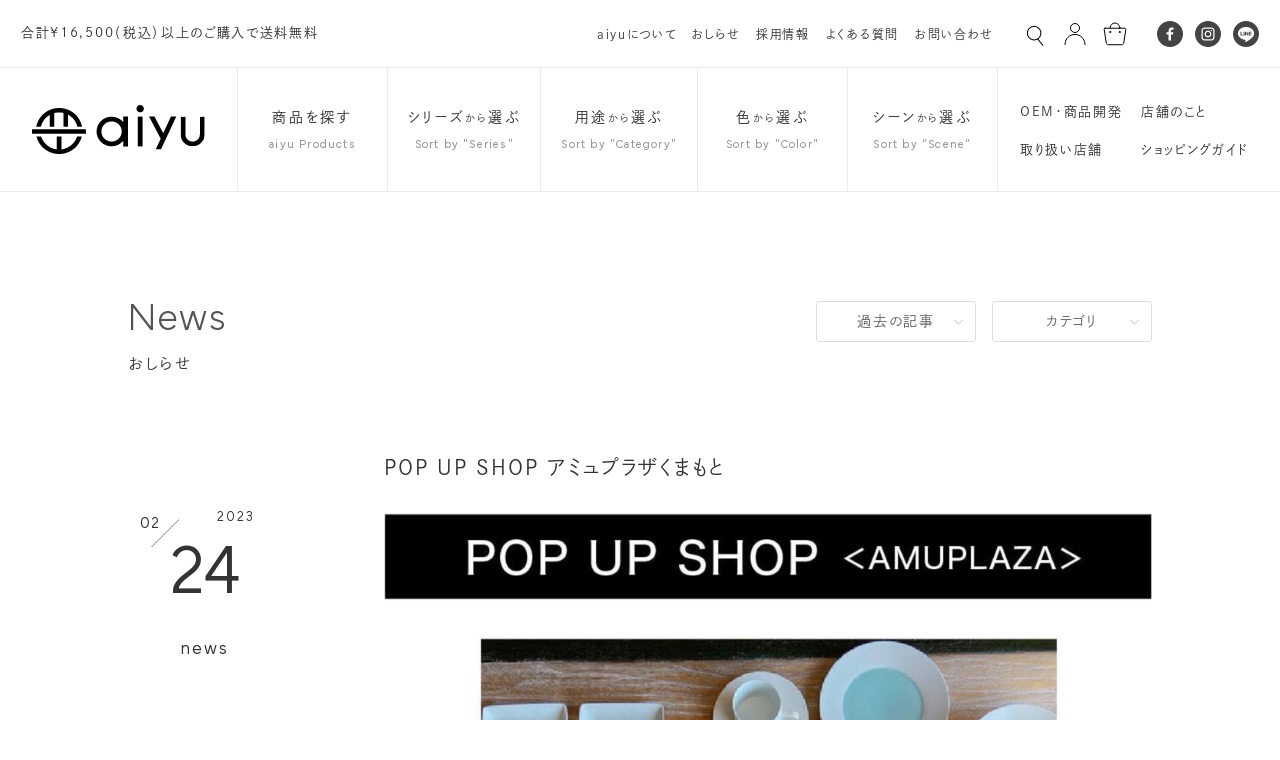

--- FILE ---
content_type: text/html; charset=UTF-8
request_url: https://aiyu-hasami.com/archives/1006161
body_size: 17917
content:
<!DOCTYPE html>
<html dir="ltr" lang="ja">
<head>
<!-- Google tag (gtag.js) -->
<script async src="https://www.googletagmanager.com/gtag/js?id=G-SKHFYFK662"></script>
<script>
  window.dataLayer = window.dataLayer || [];
  function gtag(){dataLayer.push(arguments);}
  gtag('js', new Date());

  gtag('config', 'G-SKHFYFK662');
</script>
<script>
let href = window.location.href;
if(href.match(/&utm_source/)){
	let replaced = href.replace(/&utm_source/g,'?utm_source');
	console.log(replaced);
	location.href=replaced;
};
</script>

	<style>img:is([sizes="auto" i], [sizes^="auto," i]) { contain-intrinsic-size: 3000px 1500px }</style>
	
		<!-- All in One SEO 4.8.1.1 - aioseo.com -->
		<title>POP UP SHOP アミュプラザくまもと | 波佐見焼のOEM オンラインショップ｜アイユー（aiyu）</title>
	<meta name="description" content="只今、開催中のアミュプラザくまもとの店内ご紹介。 アイユーブースでは、 KIRITORU IRO" />
	<meta name="robots" content="max-image-preview:large" />
	<meta name="author" content="aiyu"/>
	<link rel="canonical" href="https://aiyu-hasami.com/archives/1006161" />
	<meta name="generator" content="All in One SEO (AIOSEO) 4.8.1.1" />
		<meta property="og:locale" content="ja_JP" />
		<meta property="og:site_name" content="波佐見焼 オンラインショップ｜アイユー（aiyu）" />
		<meta property="og:type" content="article" />
		<meta property="og:title" content="POP UP SHOP アミュプラザくまもと | 波佐見焼のOEM オンラインショップ｜アイユー（aiyu）" />
		<meta property="og:description" content="只今、開催中のアミュプラザくまもとの店内ご紹介。 アイユーブースでは、 KIRITORU IRO" />
		<meta property="og:url" content="https://aiyu-hasami.com/archives/1006161" />
		<meta property="og:image" content="https://aiyu-hasami.com/wp/wp-content/uploads/2023/02/8ecb3c0420438bcb169a2f770ec7f3d0.jpg" />
		<meta property="og:image:secure_url" content="https://aiyu-hasami.com/wp/wp-content/uploads/2023/02/8ecb3c0420438bcb169a2f770ec7f3d0.jpg" />
		<meta property="og:image:width" content="3000" />
		<meta property="og:image:height" content="2566" />
		<meta property="article:published_time" content="2023-02-24T06:35:12+00:00" />
		<meta property="article:modified_time" content="2023-02-24T06:51:36+00:00" />
		<meta property="article:publisher" content="https://www.facebook.com/aiyuhasami/" />
		<meta name="twitter:card" content="summary_large_image" />
		<meta name="twitter:title" content="POP UP SHOP アミュプラザくまもと | 波佐見焼のOEM オンラインショップ｜アイユー（aiyu）" />
		<meta name="twitter:description" content="只今、開催中のアミュプラザくまもとの店内ご紹介。 アイユーブースでは、 KIRITORU IRO" />
		<meta name="twitter:image" content="https://aiyu-hasami.com/wp/wp-content/uploads/2023/02/8ecb3c0420438bcb169a2f770ec7f3d0.jpg" />
		<script type="application/ld+json" class="aioseo-schema">
			{"@context":"https:\/\/schema.org","@graph":[{"@type":"Article","@id":"https:\/\/aiyu-hasami.com\/archives\/1006161#article","name":"POP UP SHOP \u30a2\u30df\u30e5\u30d7\u30e9\u30b6\u304f\u307e\u3082\u3068 | \u6ce2\u4f50\u898b\u713c\u306eOEM \u30aa\u30f3\u30e9\u30a4\u30f3\u30b7\u30e7\u30c3\u30d7\uff5c\u30a2\u30a4\u30e6\u30fc\uff08aiyu\uff09","headline":"POP UP SHOP \u30a2\u30df\u30e5\u30d7\u30e9\u30b6\u304f\u307e\u3082\u3068","author":{"@id":"https:\/\/aiyu-hasami.com\/archives\/author\/aiyu#author"},"publisher":{"@id":"https:\/\/aiyu-hasami.com\/#organization"},"image":{"@type":"ImageObject","url":"https:\/\/aiyu-hasami.com\/wp\/wp-content\/uploads\/2023\/02\/8ecb3c0420438bcb169a2f770ec7f3d0.jpg","width":3000,"height":2566},"datePublished":"2023-02-24T15:35:12+09:00","dateModified":"2023-02-24T15:51:36+09:00","inLanguage":"ja","mainEntityOfPage":{"@id":"https:\/\/aiyu-hasami.com\/archives\/1006161#webpage"},"isPartOf":{"@id":"https:\/\/aiyu-hasami.com\/archives\/1006161#webpage"},"articleSection":"\u304a\u77e5\u3089\u305b"},{"@type":"BreadcrumbList","@id":"https:\/\/aiyu-hasami.com\/archives\/1006161#breadcrumblist","itemListElement":[{"@type":"ListItem","@id":"https:\/\/aiyu-hasami.com\/#listItem","position":1,"name":"\u5bb6"}]},{"@type":"Organization","@id":"https:\/\/aiyu-hasami.com\/#organization","name":"\u6ce2\u4f50\u898b\u713c\u306eOEM \u30aa\u30f3\u30e9\u30a4\u30f3\u30b7\u30e7\u30c3\u30d7\uff5c\u30a2\u30a4\u30e6\u30fc\uff08aiyu\uff09","url":"https:\/\/aiyu-hasami.com\/","sameAs":["https:\/\/www.instagram.com\/aiyu.hasami\/"]},{"@type":"Person","@id":"https:\/\/aiyu-hasami.com\/archives\/author\/aiyu#author","url":"https:\/\/aiyu-hasami.com\/archives\/author\/aiyu","name":"aiyu","image":{"@type":"ImageObject","@id":"https:\/\/aiyu-hasami.com\/archives\/1006161#authorImage","url":"https:\/\/secure.gravatar.com\/avatar\/66b484ddd719798c9c8fc446b11358cf?s=96&d=mm&r=g","width":96,"height":96,"caption":"aiyu"}},{"@type":"WebPage","@id":"https:\/\/aiyu-hasami.com\/archives\/1006161#webpage","url":"https:\/\/aiyu-hasami.com\/archives\/1006161","name":"POP UP SHOP \u30a2\u30df\u30e5\u30d7\u30e9\u30b6\u304f\u307e\u3082\u3068 | \u6ce2\u4f50\u898b\u713c\u306eOEM \u30aa\u30f3\u30e9\u30a4\u30f3\u30b7\u30e7\u30c3\u30d7\uff5c\u30a2\u30a4\u30e6\u30fc\uff08aiyu\uff09","description":"\u53ea\u4eca\u3001\u958b\u50ac\u4e2d\u306e\u30a2\u30df\u30e5\u30d7\u30e9\u30b6\u304f\u307e\u3082\u3068\u306e\u5e97\u5185\u3054\u7d39\u4ecb\u3002 \u30a2\u30a4\u30e6\u30fc\u30d6\u30fc\u30b9\u3067\u306f\u3001 KIRITORU IRO","inLanguage":"ja","isPartOf":{"@id":"https:\/\/aiyu-hasami.com\/#website"},"breadcrumb":{"@id":"https:\/\/aiyu-hasami.com\/archives\/1006161#breadcrumblist"},"author":{"@id":"https:\/\/aiyu-hasami.com\/archives\/author\/aiyu#author"},"creator":{"@id":"https:\/\/aiyu-hasami.com\/archives\/author\/aiyu#author"},"image":{"@type":"ImageObject","url":"https:\/\/aiyu-hasami.com\/wp\/wp-content\/uploads\/2023\/02\/8ecb3c0420438bcb169a2f770ec7f3d0.jpg","@id":"https:\/\/aiyu-hasami.com\/archives\/1006161\/#mainImage","width":3000,"height":2566},"primaryImageOfPage":{"@id":"https:\/\/aiyu-hasami.com\/archives\/1006161#mainImage"},"datePublished":"2023-02-24T15:35:12+09:00","dateModified":"2023-02-24T15:51:36+09:00"},{"@type":"WebSite","@id":"https:\/\/aiyu-hasami.com\/#website","url":"https:\/\/aiyu-hasami.com\/","name":"\u6ce2\u4f50\u898b\u713c\u306eOEM \u30aa\u30f3\u30e9\u30a4\u30f3\u30b7\u30e7\u30c3\u30d7\uff5c\u30a2\u30a4\u30e6\u30fc\uff08aiyu\uff09","inLanguage":"ja","publisher":{"@id":"https:\/\/aiyu-hasami.com\/#organization"}}]}
		</script>
		<!-- All in One SEO -->

<link rel='stylesheet' id='wp-block-library-css' href='https://aiyu-hasami.com/wp/wp-includes/css/dist/block-library/style.min.css?ver=6.7.4' type='text/css' media='all' />
<style id='safe-svg-svg-icon-style-inline-css' type='text/css'>
.safe-svg-cover{text-align:center}.safe-svg-cover .safe-svg-inside{display:inline-block;max-width:100%}.safe-svg-cover svg{fill:currentColor;height:100%;max-height:100%;max-width:100%;width:100%}

</style>
<style id='classic-theme-styles-inline-css' type='text/css'>
/*! This file is auto-generated */
.wp-block-button__link{color:#fff;background-color:#32373c;border-radius:9999px;box-shadow:none;text-decoration:none;padding:calc(.667em + 2px) calc(1.333em + 2px);font-size:1.125em}.wp-block-file__button{background:#32373c;color:#fff;text-decoration:none}
</style>
<style id='global-styles-inline-css' type='text/css'>
:root{--wp--preset--aspect-ratio--square: 1;--wp--preset--aspect-ratio--4-3: 4/3;--wp--preset--aspect-ratio--3-4: 3/4;--wp--preset--aspect-ratio--3-2: 3/2;--wp--preset--aspect-ratio--2-3: 2/3;--wp--preset--aspect-ratio--16-9: 16/9;--wp--preset--aspect-ratio--9-16: 9/16;--wp--preset--color--black: #000000;--wp--preset--color--cyan-bluish-gray: #abb8c3;--wp--preset--color--white: #ffffff;--wp--preset--color--pale-pink: #f78da7;--wp--preset--color--vivid-red: #cf2e2e;--wp--preset--color--luminous-vivid-orange: #ff6900;--wp--preset--color--luminous-vivid-amber: #fcb900;--wp--preset--color--light-green-cyan: #7bdcb5;--wp--preset--color--vivid-green-cyan: #00d084;--wp--preset--color--pale-cyan-blue: #8ed1fc;--wp--preset--color--vivid-cyan-blue: #0693e3;--wp--preset--color--vivid-purple: #9b51e0;--wp--preset--gradient--vivid-cyan-blue-to-vivid-purple: linear-gradient(135deg,rgba(6,147,227,1) 0%,rgb(155,81,224) 100%);--wp--preset--gradient--light-green-cyan-to-vivid-green-cyan: linear-gradient(135deg,rgb(122,220,180) 0%,rgb(0,208,130) 100%);--wp--preset--gradient--luminous-vivid-amber-to-luminous-vivid-orange: linear-gradient(135deg,rgba(252,185,0,1) 0%,rgba(255,105,0,1) 100%);--wp--preset--gradient--luminous-vivid-orange-to-vivid-red: linear-gradient(135deg,rgba(255,105,0,1) 0%,rgb(207,46,46) 100%);--wp--preset--gradient--very-light-gray-to-cyan-bluish-gray: linear-gradient(135deg,rgb(238,238,238) 0%,rgb(169,184,195) 100%);--wp--preset--gradient--cool-to-warm-spectrum: linear-gradient(135deg,rgb(74,234,220) 0%,rgb(151,120,209) 20%,rgb(207,42,186) 40%,rgb(238,44,130) 60%,rgb(251,105,98) 80%,rgb(254,248,76) 100%);--wp--preset--gradient--blush-light-purple: linear-gradient(135deg,rgb(255,206,236) 0%,rgb(152,150,240) 100%);--wp--preset--gradient--blush-bordeaux: linear-gradient(135deg,rgb(254,205,165) 0%,rgb(254,45,45) 50%,rgb(107,0,62) 100%);--wp--preset--gradient--luminous-dusk: linear-gradient(135deg,rgb(255,203,112) 0%,rgb(199,81,192) 50%,rgb(65,88,208) 100%);--wp--preset--gradient--pale-ocean: linear-gradient(135deg,rgb(255,245,203) 0%,rgb(182,227,212) 50%,rgb(51,167,181) 100%);--wp--preset--gradient--electric-grass: linear-gradient(135deg,rgb(202,248,128) 0%,rgb(113,206,126) 100%);--wp--preset--gradient--midnight: linear-gradient(135deg,rgb(2,3,129) 0%,rgb(40,116,252) 100%);--wp--preset--font-size--small: 13px;--wp--preset--font-size--medium: 20px;--wp--preset--font-size--large: 36px;--wp--preset--font-size--x-large: 42px;--wp--preset--spacing--20: 0.44rem;--wp--preset--spacing--30: 0.67rem;--wp--preset--spacing--40: 1rem;--wp--preset--spacing--50: 1.5rem;--wp--preset--spacing--60: 2.25rem;--wp--preset--spacing--70: 3.38rem;--wp--preset--spacing--80: 5.06rem;--wp--preset--shadow--natural: 6px 6px 9px rgba(0, 0, 0, 0.2);--wp--preset--shadow--deep: 12px 12px 50px rgba(0, 0, 0, 0.4);--wp--preset--shadow--sharp: 6px 6px 0px rgba(0, 0, 0, 0.2);--wp--preset--shadow--outlined: 6px 6px 0px -3px rgba(255, 255, 255, 1), 6px 6px rgba(0, 0, 0, 1);--wp--preset--shadow--crisp: 6px 6px 0px rgba(0, 0, 0, 1);}:where(.is-layout-flex){gap: 0.5em;}:where(.is-layout-grid){gap: 0.5em;}body .is-layout-flex{display: flex;}.is-layout-flex{flex-wrap: wrap;align-items: center;}.is-layout-flex > :is(*, div){margin: 0;}body .is-layout-grid{display: grid;}.is-layout-grid > :is(*, div){margin: 0;}:where(.wp-block-columns.is-layout-flex){gap: 2em;}:where(.wp-block-columns.is-layout-grid){gap: 2em;}:where(.wp-block-post-template.is-layout-flex){gap: 1.25em;}:where(.wp-block-post-template.is-layout-grid){gap: 1.25em;}.has-black-color{color: var(--wp--preset--color--black) !important;}.has-cyan-bluish-gray-color{color: var(--wp--preset--color--cyan-bluish-gray) !important;}.has-white-color{color: var(--wp--preset--color--white) !important;}.has-pale-pink-color{color: var(--wp--preset--color--pale-pink) !important;}.has-vivid-red-color{color: var(--wp--preset--color--vivid-red) !important;}.has-luminous-vivid-orange-color{color: var(--wp--preset--color--luminous-vivid-orange) !important;}.has-luminous-vivid-amber-color{color: var(--wp--preset--color--luminous-vivid-amber) !important;}.has-light-green-cyan-color{color: var(--wp--preset--color--light-green-cyan) !important;}.has-vivid-green-cyan-color{color: var(--wp--preset--color--vivid-green-cyan) !important;}.has-pale-cyan-blue-color{color: var(--wp--preset--color--pale-cyan-blue) !important;}.has-vivid-cyan-blue-color{color: var(--wp--preset--color--vivid-cyan-blue) !important;}.has-vivid-purple-color{color: var(--wp--preset--color--vivid-purple) !important;}.has-black-background-color{background-color: var(--wp--preset--color--black) !important;}.has-cyan-bluish-gray-background-color{background-color: var(--wp--preset--color--cyan-bluish-gray) !important;}.has-white-background-color{background-color: var(--wp--preset--color--white) !important;}.has-pale-pink-background-color{background-color: var(--wp--preset--color--pale-pink) !important;}.has-vivid-red-background-color{background-color: var(--wp--preset--color--vivid-red) !important;}.has-luminous-vivid-orange-background-color{background-color: var(--wp--preset--color--luminous-vivid-orange) !important;}.has-luminous-vivid-amber-background-color{background-color: var(--wp--preset--color--luminous-vivid-amber) !important;}.has-light-green-cyan-background-color{background-color: var(--wp--preset--color--light-green-cyan) !important;}.has-vivid-green-cyan-background-color{background-color: var(--wp--preset--color--vivid-green-cyan) !important;}.has-pale-cyan-blue-background-color{background-color: var(--wp--preset--color--pale-cyan-blue) !important;}.has-vivid-cyan-blue-background-color{background-color: var(--wp--preset--color--vivid-cyan-blue) !important;}.has-vivid-purple-background-color{background-color: var(--wp--preset--color--vivid-purple) !important;}.has-black-border-color{border-color: var(--wp--preset--color--black) !important;}.has-cyan-bluish-gray-border-color{border-color: var(--wp--preset--color--cyan-bluish-gray) !important;}.has-white-border-color{border-color: var(--wp--preset--color--white) !important;}.has-pale-pink-border-color{border-color: var(--wp--preset--color--pale-pink) !important;}.has-vivid-red-border-color{border-color: var(--wp--preset--color--vivid-red) !important;}.has-luminous-vivid-orange-border-color{border-color: var(--wp--preset--color--luminous-vivid-orange) !important;}.has-luminous-vivid-amber-border-color{border-color: var(--wp--preset--color--luminous-vivid-amber) !important;}.has-light-green-cyan-border-color{border-color: var(--wp--preset--color--light-green-cyan) !important;}.has-vivid-green-cyan-border-color{border-color: var(--wp--preset--color--vivid-green-cyan) !important;}.has-pale-cyan-blue-border-color{border-color: var(--wp--preset--color--pale-cyan-blue) !important;}.has-vivid-cyan-blue-border-color{border-color: var(--wp--preset--color--vivid-cyan-blue) !important;}.has-vivid-purple-border-color{border-color: var(--wp--preset--color--vivid-purple) !important;}.has-vivid-cyan-blue-to-vivid-purple-gradient-background{background: var(--wp--preset--gradient--vivid-cyan-blue-to-vivid-purple) !important;}.has-light-green-cyan-to-vivid-green-cyan-gradient-background{background: var(--wp--preset--gradient--light-green-cyan-to-vivid-green-cyan) !important;}.has-luminous-vivid-amber-to-luminous-vivid-orange-gradient-background{background: var(--wp--preset--gradient--luminous-vivid-amber-to-luminous-vivid-orange) !important;}.has-luminous-vivid-orange-to-vivid-red-gradient-background{background: var(--wp--preset--gradient--luminous-vivid-orange-to-vivid-red) !important;}.has-very-light-gray-to-cyan-bluish-gray-gradient-background{background: var(--wp--preset--gradient--very-light-gray-to-cyan-bluish-gray) !important;}.has-cool-to-warm-spectrum-gradient-background{background: var(--wp--preset--gradient--cool-to-warm-spectrum) !important;}.has-blush-light-purple-gradient-background{background: var(--wp--preset--gradient--blush-light-purple) !important;}.has-blush-bordeaux-gradient-background{background: var(--wp--preset--gradient--blush-bordeaux) !important;}.has-luminous-dusk-gradient-background{background: var(--wp--preset--gradient--luminous-dusk) !important;}.has-pale-ocean-gradient-background{background: var(--wp--preset--gradient--pale-ocean) !important;}.has-electric-grass-gradient-background{background: var(--wp--preset--gradient--electric-grass) !important;}.has-midnight-gradient-background{background: var(--wp--preset--gradient--midnight) !important;}.has-small-font-size{font-size: var(--wp--preset--font-size--small) !important;}.has-medium-font-size{font-size: var(--wp--preset--font-size--medium) !important;}.has-large-font-size{font-size: var(--wp--preset--font-size--large) !important;}.has-x-large-font-size{font-size: var(--wp--preset--font-size--x-large) !important;}
:where(.wp-block-post-template.is-layout-flex){gap: 1.25em;}:where(.wp-block-post-template.is-layout-grid){gap: 1.25em;}
:where(.wp-block-columns.is-layout-flex){gap: 2em;}:where(.wp-block-columns.is-layout-grid){gap: 2em;}
:root :where(.wp-block-pullquote){font-size: 1.5em;line-height: 1.6;}
</style>
<style id='akismet-widget-style-inline-css' type='text/css'>

			.a-stats {
				--akismet-color-mid-green: #357b49;
				--akismet-color-white: #fff;
				--akismet-color-light-grey: #f6f7f7;

				max-width: 350px;
				width: auto;
			}

			.a-stats * {
				all: unset;
				box-sizing: border-box;
			}

			.a-stats strong {
				font-weight: 600;
			}

			.a-stats a.a-stats__link,
			.a-stats a.a-stats__link:visited,
			.a-stats a.a-stats__link:active {
				background: var(--akismet-color-mid-green);
				border: none;
				box-shadow: none;
				border-radius: 8px;
				color: var(--akismet-color-white);
				cursor: pointer;
				display: block;
				font-family: -apple-system, BlinkMacSystemFont, 'Segoe UI', 'Roboto', 'Oxygen-Sans', 'Ubuntu', 'Cantarell', 'Helvetica Neue', sans-serif;
				font-weight: 500;
				padding: 12px;
				text-align: center;
				text-decoration: none;
				transition: all 0.2s ease;
			}

			/* Extra specificity to deal with TwentyTwentyOne focus style */
			.widget .a-stats a.a-stats__link:focus {
				background: var(--akismet-color-mid-green);
				color: var(--akismet-color-white);
				text-decoration: none;
			}

			.a-stats a.a-stats__link:hover {
				filter: brightness(110%);
				box-shadow: 0 4px 12px rgba(0, 0, 0, 0.06), 0 0 2px rgba(0, 0, 0, 0.16);
			}

			.a-stats .count {
				color: var(--akismet-color-white);
				display: block;
				font-size: 1.5em;
				line-height: 1.4;
				padding: 0 13px;
				white-space: nowrap;
			}
		
</style>
<link rel="https://api.w.org/" href="https://aiyu-hasami.com/wp-json/" /><link rel="alternate" title="JSON" type="application/json" href="https://aiyu-hasami.com/wp-json/wp/v2/posts/1006161" /><link rel="EditURI" type="application/rsd+xml" title="RSD" href="https://aiyu-hasami.com/wp/xmlrpc.php?rsd" />
<link rel='shortlink' href='https://aiyu-hasami.com/?p=1006161' />
<link rel="alternate" title="oEmbed (JSON)" type="application/json+oembed" href="https://aiyu-hasami.com/wp-json/oembed/1.0/embed?url=https%3A%2F%2Faiyu-hasami.com%2Farchives%2F1006161" />
<link rel="alternate" title="oEmbed (XML)" type="text/xml+oembed" href="https://aiyu-hasami.com/wp-json/oembed/1.0/embed?url=https%3A%2F%2Faiyu-hasami.com%2Farchives%2F1006161&#038;format=xml" />
<meta http-equiv="X-UA-Compatible" content="IE=edge">
<meta charset="utf-8">
<meta name="viewport" content="width=1300 user-scalable=yes">
<meta name="referrer" content="no-referrer-when-downgrade">
<link rel="apple-touch-icon-precomposed" href="/_ico/icon.png">
<link rel="profile" href="http://gmpg.org/xfn/11">
<link rel="alternate" type="application/rss+xml" title="RSS 2.0" href="https://aiyu-hasami.com/feed">
<link rel="alternate" type="text/xml" title="RSS .92" href="https://aiyu-hasami.com/feed/rss">
<link rel="alternate" type="application/atom+xml" title="Atom 1.0" href="https://aiyu-hasami.com/feed/atom">
<link rel="alternate" type="application/rss+xml" title="RSS" href="https://aiyu-hasami.com/index.rdf">
<link rel="shortcut icon" href="https://aiyu-hasami.com/wp/wp-content/themes/aiyu_ver18/favicon.ico">
<link rel="icon" href="https://aiyu-hasami.com/wp/wp-content/themes/aiyu_ver18/favicon.ico" type="image/vnd.microsoft.icon">
<script type="text/javascript" src="https://aiyu-hasami.com/wp/wp-content/themes/aiyu_ver18/js/jquery.min.js"></script>
<link rel="stylesheet" href="https://aiyu-hasami.com/wp/wp-content/themes/aiyu_ver18/css/reset.css">
<link rel="stylesheet" href="https://aiyu-hasami.com/wp/wp-content/themes/aiyu_ver18/style.css?202601170244">
<link href="https://aiyu-hasami.com/wp/wp-content/themes/aiyu_ver18/css/news.css?202601170244" rel="stylesheet">

<meta property="og:locale" content="ja_JP">
<meta property="fb:admins" content="">

<meta property="og:site_name" content="波佐見焼のOEM オンラインショップ｜アイユー（aiyu）">
<meta property="og:type" content="blog">
<meta property='og:url' content="https://aiyu-hasami.com/archives/1006161">
<meta property='og:title' content="POP UP SHOP アミュプラザくまもと | おしらせ | 波佐見焼のOEM オンラインショップ｜アイユー（aiyu）">
<script>
  (function(d) {
    var config = {
      kitId: 'dkz4lft',
      scriptTimeout: 3000,
      async: true
    },
    h=d.documentElement,t=setTimeout(function(){h.className=h.className.replace(/\bwf-loading\b/g,"")+" wf-inactive";},config.scriptTimeout),tk=d.createElement("script"),f=false,s=d.getElementsByTagName("script")[0],a;h.className+=" wf-loading";tk.src='https://use.typekit.net/'+config.kitId+'.js';tk.async=true;tk.onload=tk.onreadystatechange=function(){a=this.readyState;if(f||a&&a!="complete"&&a!="loaded")return;f=true;clearTimeout(t);try{Typekit.load(config)}catch(e){}};s.parentNode.insertBefore(tk,s)
  })(document);
</script>
</head>

<body id="1006161" class="inside pc">
<div id="fb-root"></div>
<script>(function(d, s, id) {
	var js, fjs = d.getElementsByTagName(s)[0];
	if (d.getElementById(id)) return;
	js = d.createElement(s); js.id = id;
	js.src = "//connect.facebook.net/ja_JP/sdk.js#xfbml=1&version=v2.5&appId=175290412524254";
	fjs.parentNode.insertBefore(js, fjs);
}(document, 'script', 'facebook-jssdk'));</script>

<div id="loading"></div>



<header class="header-common">
	<div class="header-sub">
				<div class="header-news">
		<div class="header-news-common">合計¥16,500（税込）以上のご購入で送料無料</div>
	</div>		
				<nav class="snav">
			<ul>
				<li><a href="https://aiyu-hasami.com/about-aiyu">aiyuについて</a></li>
				<li><a href="https://aiyu-hasami.com/news">おしらせ</a></li>
				<li><a href="https://aiyu-hasami.com/recruit">採用情報</a></li>
				<li><a href="https://aiyu-hasami.com/faq">よくある質問</a></li>
				<li><a href="https://aiyu-hasami.com/contact">お問い合わせ</a></li>
			</ul>
		</nav>
		
		<nav class="shop-nav">
			<ul>
				<li class="head-search-btn">
					<span><img src="https://aiyu-hasami.com/wp/wp-content/themes/aiyu_ver18/img/share/ico-search.svg"></span>
					<div class="head-search">
												<div class="search-product">
	<form role="search" method="get" action="https://aiyu-hasami.com" id="searchform" class="searchform">
		<div>
			<input type="text" name="s" id="s" value="" placeholder="商品検索">
			<input type="hidden" value="product" name="post_type" id="post_type">
			<input type="submit" value="検索" id="searchsubmit">
		</div>
	</form>
	</div>					</div>
				</li>
				<li><a href="https://secure.shop-pro.jp/?mode=myaccount&shop_id=PA01346312" target="_blank" rel="noopener"><img src="https://aiyu-hasami.com/wp/wp-content/themes/aiyu_ver18/img/share/ico-account.svg"></a></li>
				<li><a href="https://aiyu.shop-pro.jp/cart/#/checkout" target="_blank" rel="noopener"><img src="https://aiyu-hasami.com/wp/wp-content/themes/aiyu_ver18/img/share/ico-cart.svg"></a></li>
			</ul>
		</nav>

				<ul class="sns">
		<li><a href="https://www.facebook.com/aiyuhasami/" target="_blank" rel="noopener" title="Facebook"><img src="https://aiyu-hasami.com/wp/wp-content/themes/aiyu_ver18/img/share/ico-facebook.svg" alt="Facebook"></a></li>
	<li><a href="https://www.instagram.com/aiyu.hasami/" target="_blank" rel="noopener" title="Instagram"><img src="https://aiyu-hasami.com/wp/wp-content/themes/aiyu_ver18/img/share/ico-instagram.svg" alt="Instagram"></a></li>
	<li><a href="https://lin.ee/KZOoxcF" target="_blank" rel="noopener" title="LINE"><img src="https://aiyu-hasami.com/wp/wp-content/themes/aiyu_ver18/img/share/ico-line.svg" alt="LINE"></a></li>
</ul>			</div>


	<div class="header-main">
				<div class="logo"><a href="https://aiyu-hasami.com"><img src="https://aiyu-hasami.com/wp/wp-content/themes/aiyu_ver18/img/share/logo.svg" alt="波佐見焼 オンラインショップ aiyu"></a></div>
		
				<nav class="search-nav">
			<ul>

				<li class="not-mnav"><a href="https://aiyu-hasami.com/product/">
					<strong>商品を探す</strong><em class="font-sans">aiyu Products</em>
				</a></li>

				<li class="mnav">
					<div class="btn-mnav"><strong>シリーズ<span>から</span>選ぶ</strong><em class="font-sans">Sort by "Series"</em></div>
					<div class="mnav-wrap snav-series clearfix">
						<div class="mnav-wrap-inner clearfix">
							<div class="snav-img">
																<div class="inner trigger_39">
																		<div class="header-slider cycle-slideshow slider-category" data-cycle-swipe=true data-cycle-swipe-fx=scrollHorz data-cycle-fx=fade data-cycle-pause-on-hover="true" data-cycle-speed="1000">
																				<img src="https://aiyu-hasami.com/wp/wp-content/uploads/2021/08/e-series1-2000x1000.jpg" alt="eシリーズ">
																				<div class="cycle-pager"></div>
									</div>
																		<div class="txt">
										<h2><i>01</i><strong class="font-sans-m">e-series</strong></h2>
										<h3 class="font-b">人が自然な動きや状態で使えるよう、<br />
人間工学に基づいて作られたシリーズ。</h3>									</div>
								</div>
																<div class="inner trigger_90">
																		<div class="header-slider cycle-slideshow slider-category" data-cycle-swipe=true data-cycle-swipe-fx=scrollHorz data-cycle-fx=fade data-cycle-pause-on-hover="true" data-cycle-speed="1000">
																				<img src="https://aiyu-hasami.com/wp/wp-content/uploads/2021/08/ORIME1-2000x1000.jpg" alt="ORIME">
																				<div class="cycle-pager"></div>
									</div>
																		<div class="txt">
										<h2><i>02</i><strong class="font-sans-m">orime</strong></h2>
										<h3 class="font-b">テキスタイルの紋様を器に展開。</h3>									</div>
								</div>
																<div class="inner trigger_162">
																		<div class="header-slider cycle-slideshow slider-category" data-cycle-swipe=true data-cycle-swipe-fx=scrollHorz data-cycle-fx=fade data-cycle-pause-on-hover="true" data-cycle-speed="1000">
																				<img src="https://aiyu-hasami.com/wp/wp-content/uploads/2021/08/slide-1-1-2000x1000.jpg" alt="重宝皿">
																				<div class="cycle-pager"></div>
									</div>
																		<div class="txt">
										<h2><i>03</i><strong class="font-sans-m">chohozara</strong></h2>
										<h3 class="font-b">アイユーの人気ナンバーワン。<br />
いろいろなシーンで重宝するお皿。</h3>									</div>
								</div>
																<div class="inner trigger_140">
																		<div class="header-slider cycle-slideshow slider-category" data-cycle-swipe=true data-cycle-swipe-fx=scrollHorz data-cycle-fx=fade data-cycle-pause-on-hover="true" data-cycle-speed="1000">
																				<img src="https://aiyu-hasami.com/wp/wp-content/uploads/2021/08/motte1-2000x1000.jpg" alt="motte">
																				<div class="cycle-pager"></div>
									</div>
																		<div class="txt">
										<h2><i>04</i><strong class="font-sans-m">motte</strong></h2>
										<h3 class="font-b">持ちやすい。食べやすい。だから、おいしい。</h3>									</div>
								</div>
																<div class="inner trigger_157">
																		<div class="header-slider cycle-slideshow slider-category" data-cycle-swipe=true data-cycle-swipe-fx=scrollHorz data-cycle-fx=fade data-cycle-pause-on-hover="true" data-cycle-speed="1000">
																				<img src="https://aiyu-hasami.com/wp/wp-content/uploads/2021/08/KIRITORU-iron1-2000x1000.jpg" alt="KIRITORU IRON">
																				<div class="cycle-pager"></div>
									</div>
																		<div class="txt">
										<h2><i>05</i><strong class="font-sans-m">kiritoru-iron</strong></h2>
										<h3 class="font-b">独自に開発した釉薬の風合い。<br />
無骨な道具感をまとった個性ある1枚。</h3>									</div>
								</div>
																<div class="inner trigger_82">
																		<div class="header-slider cycle-slideshow slider-category" data-cycle-swipe=true data-cycle-swipe-fx=scrollHorz data-cycle-fx=fade data-cycle-pause-on-hover="true" data-cycle-speed="1000">
																				<img src="https://aiyu-hasami.com/wp/wp-content/uploads/2020/07/slide-1-3-2000x1000.jpg" alt="BIKASUCO">
																				<div class="cycle-pager"></div>
									</div>
																		<div class="txt">
										<h2><i>06</i><strong class="font-sans-m">bikasuco</strong></h2>
										<h3 class="font-b">ただ置いてあるだけでも様になる<br />
フラワーベース。</h3>									</div>
								</div>
																<div class="inner trigger_155">
																		<div class="header-slider cycle-slideshow slider-category" data-cycle-swipe=true data-cycle-swipe-fx=scrollHorz data-cycle-fx=fade data-cycle-pause-on-hover="true" data-cycle-speed="1000">
																				<img src="https://aiyu-hasami.com/wp/wp-content/uploads/2020/05/slide-4-copy-7-2000x1000.jpg" alt="廻り花">
																				<div class="cycle-pager"></div>
									</div>
																		<div class="txt">
										<h2><i>07</i><strong class="font-sans-m">mawaribana</strong></h2>
										<h3 class="font-b">一人の絵付け職人がシリーズ全てを担当する<br />
人気の「廻り花」デザイン。</h3>									</div>
								</div>
																<div class="inner trigger_156">
																		<div class="header-slider cycle-slideshow slider-category" data-cycle-swipe=true data-cycle-swipe-fx=scrollHorz data-cycle-fx=fade data-cycle-pause-on-hover="true" data-cycle-speed="1000">
																				<img src="https://aiyu-hasami.com/wp/wp-content/uploads/2020/02/4c409b6f7d7c5f3bc2c7f9e2bb8dba19-2000x1000.jpg" alt="鉄線花">
																				<div class="cycle-pager"></div>
									</div>
																		<div class="txt">
										<h2><i>08</i><strong class="font-sans-m">tessenka</strong></h2>
										<h3 class="font-b">上品で華やかな鉄線花文様。</h3>									</div>
								</div>
																<div class="inner trigger_270">
																		<div class="header-slider cycle-slideshow slider-category" data-cycle-swipe=true data-cycle-swipe-fx=scrollHorz data-cycle-fx=fade data-cycle-pause-on-hover="true" data-cycle-speed="1000">
																				<img src="https://aiyu-hasami.com/wp/wp-content/uploads/2024/12/reisei-jyounetsu1-2000x1000.jpg" alt="冷静と情熱">
																				<div class="cycle-pager"></div>
									</div>
																		<div class="txt">
										<h2><i>09</i><strong class="font-sans-m">reisei-jyounetsu</strong></h2>
										<h3 class="font-b">落ち着きのある「冷静」シリーズ、<br />
鮮やかな色味の「情熱」シリーズ。</h3>									</div>
								</div>
																<div class="inner trigger_271">
																		<div class="header-slider cycle-slideshow slider-category" data-cycle-swipe=true data-cycle-swipe-fx=scrollHorz data-cycle-fx=fade data-cycle-pause-on-hover="true" data-cycle-speed="1000">
																				<img src="https://aiyu-hasami.com/wp/wp-content/uploads/2024/12/shothree1-2000x1000.jpg" alt="醤３">
																				<div class="cycle-pager"></div>
									</div>
																		<div class="txt">
										<h2><i>10</i><strong class="font-sans-m">shothree</strong></h2>
										<h3 class="font-b">醤油専門店とのコラボで生まれた、<br />
「味変」を楽しむ三口皿。</h3>									</div>
								</div>
																<div class="inner trigger_272">
																		<div class="header-slider cycle-slideshow slider-category" data-cycle-swipe=true data-cycle-swipe-fx=scrollHorz data-cycle-fx=fade data-cycle-pause-on-hover="true" data-cycle-speed="1000">
																				<img src="https://aiyu-hasami.com/wp/wp-content/uploads/2024/12/uchu1-2000x1000.jpg" alt="UCHU">
																				<div class="cycle-pager"></div>
									</div>
																		<div class="txt">
										<h2><i>11</i><strong class="font-sans-m">uchu</strong></h2>
										<h3 class="font-b">京都の人気落雁専門店「UCHU」のオリジナル商品。<br />
四季をイメージした、愛くるしいプレートセット。</h3>									</div>
								</div>
																<div class="inner trigger_273">
																		<div class="header-slider cycle-slideshow slider-category" data-cycle-swipe=true data-cycle-swipe-fx=scrollHorz data-cycle-fx=fade data-cycle-pause-on-hover="true" data-cycle-speed="1000">
																				<img src="https://aiyu-hasami.com/wp/wp-content/uploads/2024/12/with_pebble1-2000x1000.jpg" alt="with Pebble">
																				<div class="cycle-pager"></div>
									</div>
																		<div class="txt">
										<h2><i>12</i><strong class="font-sans-m">with-pebble</strong></h2>
										<h3 class="font-b">食卓に愛嬌と楽しさを詰め込んだ、<br />
Pebbleとのコラボレーションシリーズ。</h3>									</div>
								</div>
															</div>
							<div class="snav">
								<ul class="category-list clearfix">
																		<li>
																				<a class="trigger_39" href="https://aiyu-hasami.com/product/series_category/e-series">
																					<figure>
																									<img src="https://aiyu-hasami.com/wp/wp-content/uploads/2020/04/0049-2-400x252.jpg" alt="eシリーズ">
																							</figure>
											<p class="series-logo">
																								<img class="e-series" src="https://aiyu-hasami.com/wp/wp-content/uploads/2021/04/logo-e-series.svg" alt="eシリーズ">
																							</p>
										</a>
									</li>
																		<li>
																				<a class="trigger_90" href="https://aiyu-hasami.com/product/series_category/orime">
																					<figure>
																									<img src="https://aiyu-hasami.com/wp/wp-content/uploads/2020/07/orime1-400x252.jpg" alt="ORIME">
																							</figure>
											<p class="series-logo">
																								<img class="orime" src="https://aiyu-hasami.com/wp/wp-content/uploads/2021/04/logo-orime.svg" alt="ORIME">
																							</p>
										</a>
									</li>
																		<li>
																				<a class="trigger_162" href="https://aiyu-hasami.com/product/series_category/chohozara">
																					<figure>
																									<img src="https://aiyu-hasami.com/wp/wp-content/uploads/2020/08/1073322-400x252.jpg" alt="重宝皿">
																							</figure>
											<p class="series-logo">
																								<img class="chohozara" src="https://aiyu-hasami.com/wp/wp-content/uploads/2021/04/logo-chohozara.svg" alt="重宝皿">
																							</p>
										</a>
									</li>
																		<li>
																				<a class="trigger_140" href="https://aiyu-hasami.com/product/series_category/motte">
																					<figure>
																									<img src="https://aiyu-hasami.com/wp/wp-content/uploads/2020/07/motte-400x252.jpg" alt="motte">
																							</figure>
											<p class="series-logo">
																								<img class="motte" src="https://aiyu-hasami.com/wp/wp-content/uploads/2021/04/logo-motte.svg" alt="motte">
																							</p>
										</a>
									</li>
																		<li>
																				<a class="trigger_157" href="https://aiyu-hasami.com/product/series_category/kiritoru-iron">
																					<figure>
																									<img src="https://aiyu-hasami.com/wp/wp-content/uploads/2020/05/0010-400x252.jpg" alt="KIRITORU IRON">
																							</figure>
											<p class="series-logo">
																								<img class="kiritoru-iron" src="https://aiyu-hasami.com/wp/wp-content/uploads/2025/12/kirit.svg" alt="KIRITORU IRON">
																							</p>
										</a>
									</li>
																		<li>
																				<a class="trigger_82" href="https://aiyu-hasami.com/product/series_category/bikasuco">
																					<figure>
																									<img src="https://aiyu-hasami.com/wp/wp-content/uploads/2020/07/slide-1-3-400x252.jpg" alt="BIKASUCO">
																							</figure>
											<p class="series-logo">
																								<img class="bikasuco" src="https://aiyu-hasami.com/wp/wp-content/uploads/2021/04/logo-bikasuco.svg" alt="BIKASUCO">
																							</p>
										</a>
									</li>
																		<li>
																				<a class="trigger_155" href="https://aiyu-hasami.com/product/series_category/mawaribana">
																					<figure>
																									<img src="https://aiyu-hasami.com/wp/wp-content/uploads/2020/05/slide-4-copy-7-400x252.jpg" alt="廻り花">
																							</figure>
											<p class="series-logo">
																								<img class="mawaribana" src="https://aiyu-hasami.com/wp/wp-content/uploads/2021/04/logo-mawaribana.svg" alt="廻り花">
																							</p>
										</a>
									</li>
																		<li>
																				<a class="trigger_156" href="https://aiyu-hasami.com/product/series_category/tessenka">
																					<figure>
																									<img src="https://aiyu-hasami.com/wp/wp-content/uploads/2020/02/4c409b6f7d7c5f3bc2c7f9e2bb8dba19-400x252.jpg" alt="鉄線花">
																							</figure>
											<p class="series-logo">
																								<img class="tessenka" src="https://aiyu-hasami.com/wp/wp-content/uploads/2021/04/logo-tessenka.svg" alt="鉄線花">
																							</p>
										</a>
									</li>
																		<li>
																				<a class="trigger_270" href="https://aiyu-hasami.com/product/series_category/reisei-jyounetsu">
																					<figure>
																									<img src="https://aiyu-hasami.com/wp/wp-content/uploads/2024/12/reisei-jyounetsu-thumb-400x252.jpg" alt="冷静と情熱">
																							</figure>
											<p class="series-logo">
																								<img class="reisei-jyounetsu" src="https://aiyu-hasami.com/wp/wp-content/uploads/2024/12/e8ea262c97cc04cec52e01d7621dcd1a.png" alt="冷静と情熱">
																							</p>
										</a>
									</li>
																		<li>
																				<a class="trigger_271" href="https://aiyu-hasami.com/shoyu3">
																					<figure>
																									<img src="https://aiyu-hasami.com/wp/wp-content/uploads/2024/12/shothree-thumb-400x252.jpg" alt="醤３">
																							</figure>
											<p class="series-logo">
																								<img class="shothree" src="https://aiyu-hasami.com/wp/wp-content/uploads/2024/12/a52e6afeaa2b45891f56ac59acb624b4.svg" alt="醤３">
																							</p>
										</a>
									</li>
																		<li>
																				<a class="trigger_272" href="https://aiyu-hasami.com/product/series_category/uchu">
																					<figure>
																									<img src="https://aiyu-hasami.com/wp/wp-content/uploads/2024/12/uchu-thumb-400x252.jpg" alt="UCHU">
																							</figure>
											<p class="series-logo">
																								<img class="uchu" src="https://aiyu-hasami.com/wp/wp-content/uploads/2024/12/logo-uchu.svg" alt="UCHU">
																							</p>
										</a>
									</li>
																		<li>
																				<a class="trigger_273" href="https://aiyu-hasami.com/product/series_category/with-pebble">
																					<figure>
																									<img src="https://aiyu-hasami.com/wp/wp-content/uploads/2024/12/with_pebble-thumb-400x252.jpg" alt="with Pebble">
																							</figure>
											<p class="series-logo">
																								<img class="with-pebble" src="https://aiyu-hasami.com/wp/wp-content/uploads/2024/12/logo-pebble.svg" alt="with Pebble">
																							</p>
										</a>
									</li>
																	</ul>
							</div>
						</div>
					</div>
				</li>

				<li class="mnav">
					<div class="btn-mnav"><strong>用途<span>から</span>選ぶ</strong><em class="font-sans">Sort by "Category"</em></div>
					<div class="mnav-wrap snav-category">
						<div class="mnav-wrap-inner clearfix">
							<div class="snav">
								<ul class="category-list clearfix">
																		<li>
										<a href="https://aiyu-hasami.com/product/product_category/cup">
											<figure>
																							<img src="https://aiyu-hasami.com/wp/wp-content/uploads/2021/05/168A4757-1-400x252.jpg" alt="カップ">
																						</figure>
											<p>カップ</p>
										</a>
									</li>
																		<li>
										<a href="https://aiyu-hasami.com/product/product_category/chawan">
											<figure>
																							<img src="https://aiyu-hasami.com/wp/wp-content/uploads/2020/07/orime1-400x252.jpg" alt="茶碗">
																						</figure>
											<p>茶碗</p>
										</a>
									</li>
																		<li>
										<a href="https://aiyu-hasami.com/product/product_category/chohozara">
											<figure>
																							<img src="https://aiyu-hasami.com/wp/wp-content/uploads/2020/07/chouhouzara3-400x252.jpg" alt="重宝皿">
																						</figure>
											<p>重宝皿</p>
										</a>
									</li>
																		<li>
										<a href="https://aiyu-hasami.com/product/product_category/plate">
											<figure>
																							<img src="https://aiyu-hasami.com/wp/wp-content/uploads/2020/02/bd886f279aaa361108f8b46ce35ebf88-400x252.jpg" alt="プレート">
																						</figure>
											<p>プレート</p>
										</a>
									</li>
																		<li>
										<a href="https://aiyu-hasami.com/product/product_category/bowl">
											<figure>
																							<img src="https://aiyu-hasami.com/wp/wp-content/uploads/2020/02/e1c7199e537f774db5290c7b80d3d825-400x252.jpg" alt="ボウル">
																						</figure>
											<p>ボウル</p>
										</a>
									</li>
																		<li>
										<a href="https://aiyu-hasami.com/product/product_category/mug">
											<figure>
																							<img src="https://aiyu-hasami.com/wp/wp-content/uploads/2020/04/0067-1-400x252.jpg" alt="マグ">
																						</figure>
											<p>マグ</p>
										</a>
									</li>
																		<li>
										<a href="https://aiyu-hasami.com/product/product_category/free-cup">
											<figure>
																							<img src="https://aiyu-hasami.com/wp/wp-content/uploads/2020/02/76fba960bac3060f9c3989b4e72271e9-400x252.jpg" alt="フリーカップ">
																						</figure>
											<p>フリーカップ</p>
										</a>
									</li>
																		<li>
										<a href="https://aiyu-hasami.com/product/product_category/pot">
											<figure>
																							<img src="https://aiyu-hasami.com/wp/wp-content/uploads/2019/07/0009-400x252.jpg" alt="ポット">
																						</figure>
											<p>ポット</p>
										</a>
									</li>
																		<li>
										<a href="https://aiyu-hasami.com/product/product_category/flower-base">
											<figure>
																							<img src="https://aiyu-hasami.com/wp/wp-content/uploads/2020/02/88b5900b28c56d66c36d2f789caf4621-400x252.jpg" alt="フラワーベース">
																						</figure>
											<p>フラワーベース</p>
										</a>
									</li>
																		<li>
										<a href="https://aiyu-hasami.com/product/product_category/accessories">
											<figure>
																							<img src="https://aiyu-hasami.com/wp/wp-content/uploads/2020/07/tile-400x252.jpg" alt="卓上小物">
																						</figure>
											<p>卓上小物</p>
										</a>
									</li>
																		<li>
										<a href="https://aiyu-hasami.com/product/product_category/chopstick">
											<figure>
																							<img src="https://aiyu-hasami.com/wp/wp-content/uploads/2020/02/e07166f2768d4c7950ebe723f14bef1a-400x252.jpg" alt="箸置き">
																						</figure>
											<p>箸置き</p>
										</a>
									</li>
									<!--
									<li><a href="https://aiyu-hasami.com/product/style_category/gift-set">
										<figure>
																					<img src="https://aiyu-hasami.com/wp/wp-content/uploads/2020/02/08b9a7da49b55376a18f1deef07a76ed-400x252.jpg" alt="ギフトセット">
																				</figure>
										<p>ギフト</p>
									</a></li>
-->
								</ul>
							</div>
						</div>
					</div>
				</li>

				<li class="mnav">
					<div class="btn-mnav"><strong>色<span>から</span>選ぶ</strong><em class="font-sans">Sort by "Color"</em></div>
					<div class="mnav-wrap snav-color">
						<div class="mnav-wrap-inner clearfix">
							<div class="snav clearfix">
								<div class="color-list">
									<p>カラーから絞り込み</p>
									<ul class="clearfix">
																				<li><a style="background-color:#ffffff" href="https://aiyu-hasami.com/product/color_category/white"></a></li>
																				<li><a style="background-color:#000000" href="https://aiyu-hasami.com/product/color_category/black"></a></li>
																				<li><a style="background-color:#a0a0a0" href="https://aiyu-hasami.com/product/color_category/gray"></a></li>
																				<li><a style="background-color:#f1cbc6" href="https://aiyu-hasami.com/product/color_category/pink"></a></li>
																				<li><a style="background-color:#ea1f1d" href="https://aiyu-hasami.com/product/color_category/red"></a></li>
																				<li><a style="background-color:#795649" href="https://aiyu-hasami.com/product/color_category/brown"></a></li>
																				<li><a style="background-color:#7bb8ed" href="https://aiyu-hasami.com/product/color_category/blue"></a></li>
																				<li><a style="background-color:#ffea3b" href="https://aiyu-hasami.com/product/color_category/yellow"></a></li>
																				<li><a style="background-color:#6be47e" href="https://aiyu-hasami.com/product/color_category/green"></a></li>
																			</ul>
								</div>
								<div class="style-list">
									<ul class="clearfix">
																				<li><a href="https://aiyu-hasami.com/product/style_category/pop">ポップ</a></li>
																				<li><a href="https://aiyu-hasami.com/product/style_category/universal">ユニバーサル</a></li>
																				<li><a href="https://aiyu-hasami.com/product/style_category/japanese">和風</a></li>
																				<li><a href="https://aiyu-hasami.com/product/style_category/for-lady">女性向け</a></li>
																				<li><a href="https://aiyu-hasami.com/product/style_category/for-kids">お子さま向け</a></li>
																				<li><a href="https://aiyu-hasami.com/product/style_category/nagasaki">長崎・波佐見</a></li>
																			</ul>
								</div>
								<ul class="category-list clearfix">
																		<li>
										<a href="https://aiyu-hasami.com/product/pattern_category/animal">
											<figure>
																									<img src="https://aiyu-hasami.com/wp/wp-content/uploads/2021/05/168A5459-1-400x252.jpg" alt="動物">
																							</figure>
											<p>動物</p>
										</a>
									</li>
																		<li>
										<a href="https://aiyu-hasami.com/product/pattern_category/bird-motif">
											<figure>
																									<img src="https://aiyu-hasami.com/wp/wp-content/uploads/2020/02/f0af67068cd633c4fff82e5cf3d972d0-400x252.jpg" alt="bird">
																							</figure>
											<p>bird</p>
										</a>
									</li>
																		<li>
										<a href="https://aiyu-hasami.com/product/pattern_category/leaf-motif">
											<figure>
																									<img src="https://aiyu-hasami.com/wp/wp-content/uploads/2020/02/d66a86075a1a3536d59d77d408b4ed8a-400x252.jpg" alt="leaf">
																							</figure>
											<p>leaf</p>
										</a>
									</li>
																		<li>
										<a href="https://aiyu-hasami.com/product/pattern_category/kanoko">
											<figure>
																									<img src="https://aiyu-hasami.com/wp/wp-content/uploads/2020/02/823b204f0905e01a4c71b0c202f87cfe-400x252.jpg" alt="鹿の子">
																							</figure>
											<p>鹿の子</p>
										</a>
									</li>
																		<li>
										<a href="https://aiyu-hasami.com/product/pattern_category/herringbone">
											<figure>
																									<img src="https://aiyu-hasami.com/wp/wp-content/uploads/2020/02/b597ded7d56d8ba1e5d998ba5999bdae-400x252.jpg" alt="ヘリンボーン">
																							</figure>
											<p>ヘリンボーン</p>
										</a>
									</li>
																		<li>
										<a href="https://aiyu-hasami.com/product/pattern_category/turedure-tokusa">
											<figure>
																									<img src="https://aiyu-hasami.com/wp/wp-content/uploads/2020/02/fdb15dfa5025291da7af86e1dd532423-400x252.jpg" alt="つれづれ十草">
																							</figure>
											<p>つれづれ十草</p>
										</a>
									</li>
																		<li>
										<a href="https://aiyu-hasami.com/product/pattern_category/hyoutan">
											<figure>
																									<img src="https://aiyu-hasami.com/wp/wp-content/uploads/2020/02/f4836c077cc63c2c31edb31d38057062-400x252.jpg" alt="ひょうたん">
																							</figure>
											<p>ひょうたん</p>
										</a>
									</li>
																		<li>
										<a href="https://aiyu-hasami.com/product/pattern_category/tangojima">
											<figure>
																									<img src="https://aiyu-hasami.com/wp/wp-content/uploads/2020/02/8865dafa209bb8e27c14ea433984c64a-400x252.jpg" alt="丹後縞">
																							</figure>
											<p>丹後縞</p>
										</a>
									</li>
																		<li>
										<a href="https://aiyu-hasami.com/product/pattern_category/nishoku-marumon">
											<figure>
																									<img src="https://aiyu-hasami.com/wp/wp-content/uploads/2020/02/ca74f5998064d2116de977a9e3b835ff-400x252.jpg" alt="二色丸紋">
																							</figure>
											<p>二色丸紋</p>
										</a>
									</li>
																		<li>
										<a href="https://aiyu-hasami.com/product/pattern_category/mt-fuji">
											<figure>
																									<img src="https://aiyu-hasami.com/wp/wp-content/uploads/2020/02/52a6ad27415bd86ec64b57efbea27f98-400x252.jpg" alt="富士山">
																							</figure>
											<p>富士山</p>
										</a>
									</li>
																		<li>
										<a href="https://aiyu-hasami.com/product/pattern_category/taikakudami">
											<figure>
																									<img src="https://aiyu-hasami.com/wp/wp-content/uploads/2020/02/c40a9595714d94874c4f45c637830b87-400x252.jpg" alt="対角濃">
																							</figure>
											<p>対角濃</p>
										</a>
									</li>
																		<li>
										<a href="https://aiyu-hasami.com/product/pattern_category/yamagata">
											<figure>
																									<img src="https://aiyu-hasami.com/wp/wp-content/uploads/2020/02/e4d7fad58998db1ea7479e46211c1ede-400x252.jpg" alt="山形">
																							</figure>
											<p>山形</p>
										</a>
									</li>
																		<li>
										<a href="https://aiyu-hasami.com/product/pattern_category/ume">
											<figure>
																									<img src="https://aiyu-hasami.com/wp/wp-content/uploads/2020/02/4edc8d491674ddf75dd204e8e6d45b02-400x252.jpg" alt="梅">
																							</figure>
											<p>梅</p>
										</a>
									</li>
																		<li>
										<a href="https://aiyu-hasami.com/product/pattern_category/mawaribana-motif">
											<figure>
																									<img src="https://aiyu-hasami.com/wp/wp-content/uploads/2020/02/efd4410657da7f0719a77bda4ace3f42-400x252.jpg" alt="廻り花">
																							</figure>
											<p>廻り花</p>
										</a>
									</li>
																		<li>
										<a href="https://aiyu-hasami.com/product/pattern_category/tessenka-motif">
											<figure>
																									<img src="https://aiyu-hasami.com/wp/wp-content/uploads/2020/02/1a650f0fade2302524274c0fb32ee8c3-400x252.jpg" alt="鉄線花">
																							</figure>
											<p>鉄線花</p>
										</a>
									</li>
																		<li>
										<a href="https://aiyu-hasami.com/product/pattern_category/mizuni-momiji">
											<figure>
																									<img src="https://aiyu-hasami.com/wp/wp-content/uploads/2020/02/e9a0fb4099c63db34889603086100bec-400x252.jpg" alt="水に紅葉">
																							</figure>
											<p>水に紅葉</p>
										</a>
									</li>
																		<li>
										<a href="https://aiyu-hasami.com/product/pattern_category/namini-chidori">
											<figure>
																									<img src="https://aiyu-hasami.com/wp/wp-content/uploads/2020/02/dd79d0b98e23192a66cc07159863c810-400x252.jpg" alt="波に千鳥">
																							</figure>
											<p>波に千鳥</p>
										</a>
									</li>
																		<li>
										<a href="https://aiyu-hasami.com/product/pattern_category/fuchi-tokusa">
											<figure>
																									<img src="https://aiyu-hasami.com/wp/wp-content/uploads/2020/02/f5ace5dced2b43fd7ff5a7cbfa5a7b3c-400x252.jpg" alt="淵十草">
																							</figure>
											<p>淵十草</p>
										</a>
									</li>
																		<li>
										<a href="https://aiyu-hasami.com/product/pattern_category/uzumon">
											<figure>
																									<img src="https://aiyu-hasami.com/wp/wp-content/uploads/2020/02/6e5ce3d3f7314ec88e946435ef853838-400x252.jpg" alt="渦紋">
																							</figure>
											<p>渦紋</p>
										</a>
									</li>
																		<li>
										<a href="https://aiyu-hasami.com/product/pattern_category/kuma">
											<figure>
																									<img src="https://aiyu-hasami.com/wp/wp-content/uploads/2020/02/427d1f6d7fa982fe2e92a484d6b79474-400x252.jpg" alt="くま">
																							</figure>
											<p>くま</p>
										</a>
									</li>
																		<li>
										<a href="https://aiyu-hasami.com/product/pattern_category/plain">
											<figure>
																									<img src="https://aiyu-hasami.com/wp/wp-content/uploads/2020/02/b0edfcbe1ff3a9a426ed442fc2fee354-400x252.jpg" alt="無地">
																							</figure>
											<p>無地</p>
										</a>
									</li>
																	</ul>
							</div>
						</div>
					</div>
				</li>

				<li class="not-mnav"><a href="https://aiyu-hasami.com/styling"><strong>シーン<span>から</span>選ぶ</strong><em class="font-sans">Sort by “Scene”</em></a></li>

			</ul>
		</nav>
		
				<nav class="gnav">
			<ul>
				<li><a href="https://aiyu-hasami.com/oem"><strong>OEM・商品開発</strong><em class="font-sans">OEM</em></a></li>
				<li><a href="https://aiyu-hasami.com/store"><strong>店舗のこと</strong><em class="font-sans">About store</em></a></li>
				<li><a href="https://aiyu-hasami.com/retailer"><strong>取り扱い店舗</strong><em class="font-sans">Retailer</em></a></li>
				<li><a href="https://aiyu-hasami.com/shopping-guide"><strong>ショッピングガイド</strong><em class="font-sans">Shopping guide</em></a></li>
			</ul>
		</nav>
		
			</div>
	<div class="header-pottery-festival top">
<!-- <div class="header-pottery-festival top header-2106"> -->
		<div class="pic pic2"><img src="https://aiyu-hasami.com/wp/wp-content/themes/aiyu_ver18/img/share/pic-news-pottery-festival2.png" srcset="https://aiyu-hasami.com/wp/wp-content/themes/aiyu_ver18/img/share/pic-news-pottery-festival2@2x.png 2x"></div>
	<!-- 	<div class="pic pic3"><img src="https://aiyu-hasami.com/wp/wp-content/themes/aiyu_ver18/img/share/pic-news-pottery-festival3.png" srcset="https://aiyu-hasami.com/wp/wp-content/themes/aiyu_ver18/img/share/pic-news-pottery-festival3@2x.png 2x"></div> -->
	<!-- 	<div class="pic pic4"><img src="https://aiyu-hasami.com/wp/wp-content/themes/aiyu_ver18/img/share/pic-news-pottery-festival4.png" srcset="https://aiyu-hasami.com/wp/wp-content/themes/aiyu_ver18/img/share/pic-news-pottery-festival4@2x.png 2x"></div> -->
		
<!-- 2021.05 GW
	<div class="link"><a href="https://aiyu-hasami.com/pottery-festival" title="波佐見陶器aiyu祭">
		<img src="https://aiyu-hasami.com/wp/wp-content/themes/aiyu_ver18/img/share/txt-news-pottery-festival.png" srcset="https://aiyu-hasami.com/wp/wp-content/themes/aiyu_ver18/img/share/txt-news-pottery-festival@2x.png 2x" alt="波佐見陶器aiyu祭 予約受付中！">
		<img class="ico" src="https://aiyu-hasami.com/wp/wp-content/themes/aiyu_ver18/img/share/btn-arrow-orange.svg">
	</a></div>
-->
	
<!-- 2021.06.10〜6.20
	<div class="link"><a href="https://aiyu-hasami.com/archives/1005397" title="波佐見陶器aiyu祭">
		<img src="https://aiyu-hasami.com/wp/wp-content/themes/aiyu_ver18/img/top/special/2106/txt-special2106.png" srcset="https://aiyu-hasami.com/wp/wp-content/themes/aiyu_ver18/img/top/special/2106/txt-special2106@2x.png 2x" alt="波佐見陶器aiyu祭 絶賛開催中！">
		<img src="https://aiyu-hasami.com/wp/wp-content/themes/aiyu_ver18/img/top/special/2106/txt-special2106.png" srcset="https://aiyu-hasami.com/wp/wp-content/themes/aiyu_ver18/img/top/special/2106/txt-special2106@2x.png 2x" alt="波佐見陶器aiyu祭 絶賛開催中！">
		<img src="https://aiyu-hasami.com/wp/wp-content/themes/aiyu_ver18/img/top/special/2106/txt-special2106.png" srcset="https://aiyu-hasami.com/wp/wp-content/themes/aiyu_ver18/img/top/special/2106/txt-special2106@2x.png 2x" alt="波佐見陶器aiyu祭 絶賛開催中！">
		<img src="https://aiyu-hasami.com/wp/wp-content/themes/aiyu_ver18/img/top/special/2106/txt-special2106.png" srcset="https://aiyu-hasami.com/wp/wp-content/themes/aiyu_ver18/img/top/special/2106/txt-special2106@2x.png 2x" alt="波佐見陶器aiyu祭 絶賛開催中！">
	</a></div>
-->
</div>	<!--
<div class="header-pottery-festival btm">
	<div class="pic pic1"><img src="https://aiyu-hasami.com/wp/wp-content/themes/aiyu_ver18/img/share/pic-news-pottery-festival1.png" srcset="https://aiyu-hasami.com/wp/wp-content/themes/aiyu_ver18/img/share/pic-news-pottery-festival1@2x.png 2x"></div>
	<div class="pic pic5"><img src="https://aiyu-hasami.com/wp/wp-content/themes/aiyu_ver18/img/share/pic-news-pottery-festival5.png" srcset="https://aiyu-hasami.com/wp/wp-content/themes/aiyu_ver18/img/share/pic-news-pottery-festival5@2x.png 2x"></div>
	<div class="pic pic6"><img src="https://aiyu-hasami.com/wp/wp-content/themes/aiyu_ver18/img/share/pic-news-pottery-festival6.png" srcset="https://aiyu-hasami.com/wp/wp-content/themes/aiyu_ver18/img/share/pic-news-pottery-festival6@2x.png 2x"></div>
</div>
--></header>




<div id="mainContents">
	<section id="newsContents" class="contentsWrap clearfix ">
<div class="page-title-column2 clearfix container">
	<div class="page-title-set">
		<h1><a href="https://aiyu-hasami.com/news/" title="News">News</a></h1>
		<h2><a href="https://aiyu-hasami.com/news/" title="お知らせ">おしらせ</a>
						</h2>
	</div>
	<aside class="category-set">
		<div class="archiveList dropdown-base">
			<select id="" name="archive-dropdown" onChange='document.location.href=this.options[this.selectedIndex].value;'>
				<option value="">カテゴリ</option>
				<option value="/archives/category/media">メディア掲載</option><option value="/archives/category/event">イベント・出展</option><option value="/archives/category/news">お知らせ</option><option value="/archives/category/staff-blog">スタッフブログ</option><option value="/archives/category/store">店舗について</option><option value="/archives/category/new-item">新商品</option><option value="/archives/category/about-hasami">波佐見のこと</option>			</select>
		</div>
		<div class="archiveList dropdown-base">
			<select id="" name="archive-dropdown" onChange='document.location.href=this.options[this.selectedIndex].value;'>
				<option value="">過去の記事</option>
					<option value='https://aiyu-hasami.com/archives/date/2026'> 2026 &nbsp;(2)</option>
	<option value='https://aiyu-hasami.com/archives/date/2025'> 2025 &nbsp;(13)</option>
	<option value='https://aiyu-hasami.com/archives/date/2024'> 2024 &nbsp;(23)</option>
	<option value='https://aiyu-hasami.com/archives/date/2023'> 2023 &nbsp;(22)</option>
	<option value='https://aiyu-hasami.com/archives/date/2022'> 2022 &nbsp;(22)</option>
	<option value='https://aiyu-hasami.com/archives/date/2021'> 2021 &nbsp;(25)</option>
	<option value='https://aiyu-hasami.com/archives/date/2020'> 2020 &nbsp;(59)</option>
	<option value='https://aiyu-hasami.com/archives/date/2019'> 2019 &nbsp;(13)</option>
	<option value='https://aiyu-hasami.com/archives/date/2018'> 2018 &nbsp;(27)</option>
	<option value='https://aiyu-hasami.com/archives/date/2017'> 2017 &nbsp;(57)</option>
	<option value='https://aiyu-hasami.com/archives/date/2016'> 2016 &nbsp;(40)</option>
			</select>
		</div>
	</aside>
</div>




<div class="post-container clearfix single-post">
			<section class="clearfix container post-container-single">
			<div class="post-header">
				<div class="date font-sans-r">
					<em class="y">2023</em>
					<em class="m">02</em>
					<em class="d font-sans-l">24</em>
				</div>
				<span class="category font-sans-i">news</span>
			</div>

			<div class="post-main">
				<h1><a href="https://aiyu-hasami.com/archives/1006161" title="POP UP SHOP アミュプラザくまもと">POP UP SHOP アミュプラザくまもと</a></h1>
				<div class="post post-share"><p><img fetchpriority="high" decoding="async" class="alignnone size-large wp-image-1006162" src="https://aiyu-hasami.com/wp/wp-content/uploads/2023/02/8ecb3c0420438bcb169a2f770ec7f3d0-1000x855.jpg" alt="" width="1000" height="855" /></p>
<p>&nbsp;</p>
<p>只今、開催中のアミュプラザくまもとの店内ご紹介。<br />
アイユーブースでは、</p>
<p>KIRITORU IRON</p>
<p><img decoding="async" class="alignnone size-large wp-image-1006164" src="https://aiyu-hasami.com/wp/wp-content/uploads/2023/02/IMG_7332-750x1000.jpg" alt="" width="750" height="1000" /></p>
<p>&nbsp;</p>
<p>bird</p>
<p><img decoding="async" class="alignnone size-large wp-image-1006165" src="https://aiyu-hasami.com/wp/wp-content/uploads/2023/02/IMG_7335-750x1000.jpg" alt="" width="750" height="1000" /></p>
<p>&nbsp;</p>
<p>ORIME</p>
<p><img loading="lazy" decoding="async" class="alignnone size-large wp-image-1006166" src="https://aiyu-hasami.com/wp/wp-content/uploads/2023/02/IMG_7336-750x1000.jpg" alt="" width="750" height="1000" /></p>
<p>&nbsp;</p>
<p>e-series</p>
<p><img loading="lazy" decoding="async" class="alignnone size-large wp-image-1006167" src="https://aiyu-hasami.com/wp/wp-content/uploads/2023/02/IMG_7338-750x1000.jpg" alt="" width="750" height="1000" /></p>
<p>&nbsp;</p>
<p>mawaribana/重宝皿アース/手書きe-series/縁起series/三口醤油皿/永峰窯seriesをご用意。<br />
スペースも広々として、波佐見焼で賑わっております。ぜひ、お手に取ってご覧くださいませ。</p>
<p>&nbsp;</p>
<p><img loading="lazy" decoding="async" class="alignnone size-large wp-image-1006170" src="https://aiyu-hasami.com/wp/wp-content/uploads/2023/02/IMG_7341-1000x750.jpg" alt="" width="1000" height="750" /></p>
<p><a class="x1i10hfl xjbqb8w x6umtig x1b1mbwd xaqea5y xav7gou x9f619 x1ypdohk xt0psk2 xe8uvvx xdj266r x11i5rnm xat24cr x1mh8g0r xexx8yu x4uap5 x18d9i69 xkhd6sd x16tdsg8 x1hl2dhg xggy1nq x1a2a7pz notranslate _a6hd" tabindex="0" role="link" href="https://www.instagram.com/saikaitoki/">@saikaitoki</a> おすすめ<br />
【agasuke】<br />
seigI kakewake</p>
<p>agasuke (あがすけ) とは格好つけ、目立ちたがり屋という意味の山形弁。<br />
荒い絵筆で描いた油絵のような程よいツヤと凹凸が美しいシリーズ。生地を削り、あえて釉薬を薄くかけることでムラを作り出しています。<br />
レストランに出てきそうな器ですね。<br />
いいものを使って日常の料理をさらに花を咲かせ美味しく見せる。<br />
自宅でちょっとかっこつけてみては。</p>
<p>&nbsp;</p>
<p><img loading="lazy" decoding="async" class="alignnone size-large wp-image-1006169" src="https://aiyu-hasami.com/wp/wp-content/uploads/2023/02/IMG_7345-1000x1000.jpg" alt="" width="1000" height="1000" /></p>
<p><a class="x1i10hfl xjbqb8w x6umtig x1b1mbwd xaqea5y xav7gou x9f619 x1ypdohk xt0psk2 xe8uvvx xdj266r x11i5rnm xat24cr x1mh8g0r xexx8yu x4uap5 x18d9i69 xkhd6sd x16tdsg8 x1hl2dhg xggy1nq x1a2a7pz notranslate _a6hd" tabindex="0" role="link" href="https://www.instagram.com/hamato_hasami/">@hamato_hasami</a> おすすめ<br />
【入れ子碗】</p>
<p>3サイズが全て重ねて入る、「入れ子」シリーズ。<br />
形も大きいのから小さいのがあるので、副菜やスープ、ご飯や麺料理とお料理に合わせてお使いいただけます。収納もきれいに。</p>
<p>&nbsp;</p>
<p><img loading="lazy" decoding="async" class="alignnone size-large wp-image-1006168" src="https://aiyu-hasami.com/wp/wp-content/uploads/2023/02/IMG_7344-1000x1000.jpg" alt="" width="1000" height="1000" /></p>
<p>【flowers】</p>
<p>女性に人気の「flowers」。手描きで少しずつ表情の違う絵柄にやさしさがあります。<br />
余白とのバランスも品があり、白いキャンバスのようです。<br />
プレートやマグ、ボウルのアイテムは洋の食事にも合いそうですね。</p>
<p>&nbsp;</p>
<p>POP UP SHOP<br />
AMUPLAZAくまもと</p>
<p>2023.2.22(水)-26(日)<br />
アミュプラザくまもと<br />
北側　下りエスカレーター前</p>
<p>&nbsp;</p>
</div>
				
								<ul class="news-link">
									<li class="btn-link"><a href="https://www.jrkumamotocity.com/amu/news/623" target="blank" rel="noopener" title="POP UP SHOP AMUPLAZA KUMAMOTO">POP UP SHOP AMUPLAZA KUMAMOTO</a></li>
												</ul>
								
				
								
				
								
				
								
<!--
				<div class="delivery-campaign">
					<figure><img src="http://aiyu-hasami.com/wp/wp-content/uploads/2020/04/a7d7cac4d37114ae1a75d36183fc87f9-2048x1770.jpg" alt="送料無料キャンペーン"></figure>
					<div class="">
						<h3>期間限定の送料無料キャンペーン 開催中</h3>
						<p>日頃のご愛顧に感謝の気持ちを込めて、<br>
						aiyuオンラインショップでは5,000円(税別)以上のご購入で<br>
						なんと日本全国、配送料無料でお届けします！</p>
						<button><a href="http://aiyu-hasami.com/archives/1004029">現在送料無料キャンペーン</a></button>
					</div>
				</div>
-->
				
				<div class="shop-info">
					<div class="logo"><a href="https://aiyu-hasami.com/" title="長崎波佐見 アイユー"><img src="https://aiyu-hasami.com/wp/wp-content/themes/aiyu_ver18/img/share/logo-footer.png" alt="長崎波佐見 アイユー"></a></div>
					<h2><strong>長崎県・波佐見町<br>食器をはじめとした波佐見焼の陶磁器・磁器を中心としたオンラインショップ</strong></h2>
					<div class="txt-info">
						<p><span>859-3727</span><br>長崎県東彼杵郡波佐見町皿山郷380<br>TEL：0956-85-2600 / FAX：0956-85-6973</p>
						<p class="sns font-sans-i">Share on <a href="http://www.facebook.com/share.php?u=https://aiyu-hasami.com/archives/1006161" target="_blank" title="Facebookでシェアする">Facebook</a> / <a href="http://twiter.com/share?url=https://aiyu-hasami.com/archives/1006161" target="_blank" title="Twitterでシェアする">Twitter</a></p>
					</div>
					<ul class="link-set">
						<li class="btn-link"><a href="https://aiyu-hasami.com/product" title="商品一覧へ">商品一覧</a></li>
						<li class="btn-link"><a href="https://aiyu-hasami.com/store#sec-access" title="店舗へのアクセス">店舗へのアクセス</a></li>
					</ul>
				</div>

								<div class="other-post">
					<h2 class="font-sans-m">Other entry</h2>
										<article><a href="https://aiyu-hasami.com/archives/1008799" title="🎍アイユー新年会🎍 詳細ページへ">
						<figure class="thumb">
													<img src="https://aiyu-hasami.com/wp/wp-content/uploads/2026/01/e33c3d7204764acbe3791c47a0e20b52-600x400.jpg" alt="🎍アイユー新年会🎍">
												</figure>
						<div class="txt-set">
							<h3>🎍アイユー新年会🎍</h3>
							<time>2026.01.16</time>
														<div class="category"> / スタッフブログ<i>, </i></div>
													</div>
					</a></article>
										<article><a href="https://aiyu-hasami.com/archives/1008774" title="新年のご挨拶 詳細ページへ">
						<figure class="thumb">
													<img src="https://aiyu-hasami.com/wp/wp-content/uploads/2026/01/112fd757fea5877a7b80848e85118c48-600x400.jpg" alt="新年のご挨拶">
												</figure>
						<div class="txt-set">
							<h3>新年のご挨拶</h3>
							<time>2026.01.13</time>
														<div class="category"> / お知らせ<i>, </i></div>
													</div>
					</a></article>
										<article><a href="https://aiyu-hasami.com/archives/1008524" title="☕器替えまつり情報〜fiflaさん〜☕ 詳細ページへ">
						<figure class="thumb">
													<img src="https://aiyu-hasami.com/wp/wp-content/uploads/2025/11/bnr-kikaefes07-600x400.jpg" alt="☕器替えまつり情報〜fiflaさん〜☕">
												</figure>
						<div class="txt-set">
							<h3>☕器替えまつり情報〜fiflaさん〜☕</h3>
							<time>2025.11.27</time>
														<div class="category"> / お知らせ<i>, </i></div>
													</div>
					</a></article>
										<article><a href="https://aiyu-hasami.com/archives/1008520" title="🍙器替えまつり情報〜かなここ農園さん〜🍙 詳細ページへ">
						<figure class="thumb">
													<img src="https://aiyu-hasami.com/wp/wp-content/uploads/2025/11/bnr-kikaefes06-600x400.jpg" alt="🍙器替えまつり情報〜かなここ農園さん〜🍙">
												</figure>
						<div class="txt-set">
							<h3>🍙器替えまつり情報〜かなここ農園さん〜🍙</h3>
							<time>2025.11.27</time>
														<div class="category"> / お知らせ<i>, </i></div>
													</div>
					</a></article>
										<article><a href="https://aiyu-hasami.com/archives/1008513" title="🏛️器替えまつり情報〜皿山人形浄瑠璃〜🏛️ 詳細ページへ">
						<figure class="thumb">
													<img src="https://aiyu-hasami.com/wp/wp-content/uploads/2025/11/bnr-kikaefes04-1-600x400.jpg" alt="🏛️器替えまつり情報〜皿山人形浄瑠璃〜🏛️">
												</figure>
						<div class="txt-set">
							<h3>🏛️器替えまつり情報〜皿山人形浄瑠璃〜🏛️</h3>
							<time>2025.11.27</time>
														<div class="category"> / お知らせ<i>, </i></div>
													</div>
					</a></article>
										<article><a href="https://aiyu-hasami.com/archives/1008509" title="🎪　第２０回　波佐見皿山　器替まつり　🎪 詳細ページへ">
						<figure class="thumb">
													<img src="https://aiyu-hasami.com/wp/wp-content/uploads/2025/11/bnr-kikaefes01-1-600x400.jpg" alt="🎪　第２０回　波佐見皿山　器替まつり　🎪">
												</figure>
						<div class="txt-set">
							<h3>🎪　第２０回　波佐見皿山　器替まつり　🎪</h3>
							<time>2025.11.20</time>
														<div class="category"> / イベント・出展<i>, </i>お知らせ<i>, </i></div>
													</div>
					</a></article>
										<article><a href="https://aiyu-hasami.com/archives/1008405" title="石原亮太氏個展開催 詳細ページへ">
						<figure class="thumb">
													<img src="https://aiyu-hasami.com/wp/wp-content/uploads/2025/06/4e6af9a2d384f25631b2d068775efe70-600x400.jpg" alt="石原亮太氏個展開催">
												</figure>
						<div class="txt-set">
							<h3>石原亮太氏個展開催</h3>
							<time>2025.06.17</time>
														<div class="category"> / イベント・出展<i>, </i>お知らせ<i>, </i></div>
													</div>
					</a></article>
										<article><a href="https://aiyu-hasami.com/archives/1008154" title="２０２５陶器市　攻略マップ 詳細ページへ">
						<figure class="thumb">
													<img src="https://aiyu-hasami.com/wp/wp-content/uploads/2024/05/gr1-600x400.jpg" alt="２０２５陶器市　攻略マップ">
												</figure>
						<div class="txt-set">
							<h3>２０２５陶器市　攻略マップ</h3>
							<time>2025.04.23</time>
														<div class="category"> / お知らせ<i>, </i></div>
													</div>
					</a></article>
									</div>
								
			</div>
		</section>


		

	</div>

			</section>
</div>


<section class="pickup-wrap">
	<div class="pickup container">
		
					<article>
				<a href="https://aiyu-hasami.com/cat" title="">
						<h2 class="font-sans">New Series!!</h2>
								<figure><img src="https://aiyu-hasami.com/wp/wp-content/uploads/2025/04/250401_cat-banner-1-340x216.jpg" srcset="https://aiyu-hasami.com/wp/wp-content/uploads/2025/04/250401_cat-banner-1.jpg 2x" alt=""></figure>
						<h3>Catシリーズ発売スタート</h3>
				<p>Pebble Ceramic Design Studioのコラボ商品が、オンラインショップに新登場！どこか気ままで、そっけないようでいて愛らしいネコの表情を、Pebble石原さんが器のフォルムからデザイン。9種類の中からお気に入りの器を見つけてみませんか？</p>
						</a>
			</article>
				<article>
				<a href="https://aiyu-hasami.com/oem" title="">
						<h2 class="font-sans">Hasamiyaki OEM</h2>
								<figure><img src="https://aiyu-hasami.com/wp/wp-content/uploads/2022/11/7c7f53c28a90015ad6949162108cb017-340x216.jpg" srcset="https://aiyu-hasami.com/wp/wp-content/uploads/2022/11/7c7f53c28a90015ad6949162108cb017-680x432.jpg 2x" alt=""></figure>
						<h3>波佐見焼でオリジナル商品開発</h3>
				<p>波佐見の地に4代に続く産地商社としてのネットワークとノウハウで、オリジナルの商品企画やご要望に向き合います。企業や店舗として商品などを作りたい方、お気軽にご相談ください。</p>
						</a>
			</article>
				<article>
				<a href="https://aiyu-hasami.com/recruit" title="">
						<h2 class="font-sans">Recruit</h2>
								<figure><img src="https://aiyu-hasami.com/wp/wp-content/uploads/2021/06/95db82866c7a459fe621153cee1d5c5b-340x216.jpg" srcset="https://aiyu-hasami.com/wp/wp-content/uploads/2021/06/95db82866c7a459fe621153cee1d5c5b.jpg 2x" alt=""></figure>
						<h3>aiyu 採用情報 〜焼き物でなにつくろ？〜</h3>
				<p>aiyuでは現在一緒に働くスタッフを募集しています。「必要な物を欲しい品に変えよ」という旗印を掲げて、一緒に焼き物でものづくりを行いませんか？</p>
						</a>
			</article>
				<article>
				<a href="https://search.rakuten.co.jp/search/mall/%E3%81%B5%E3%82%8B%E3%81%95%E3%81%A8%E7%B4%8D%E7%A8%8E+%E3%82%A2%E3%82%A4%E3%83%A6%E3%83%BC%E3%80%80/" target="blank" rel="noopener" title="">
						<h2 class="font-sans">FURUSATO NOZEI</h2>
								<figure><img src="https://aiyu-hasami.com/wp/wp-content/uploads/2021/10/fc5351c04726c90076a3ce3391aaa01f-340x216.jpg" srcset="https://aiyu-hasami.com/wp/wp-content/uploads/2021/10/fc5351c04726c90076a3ce3391aaa01f-680x432.jpg 2x" alt=""></figure>
						<h3>ふるさと納税スタート！</h3>
				<p>今年も波佐見町のふるさと納税がスタートしました。
お早めにどうぞ。</p>
						</a>
			</article>
				<article>
				<a href="https://aiyu-hasami.com/product/style_category/gift-set" target="blank" rel="noopener" title="">
						<h2 class="font-sans">aiyu gift</h2>
								<figure><img src="https://aiyu-hasami.com/wp/wp-content/uploads/2021/08/87838a3aed67f2d2f8ea46651bf54697-340x216.jpg" srcset="https://aiyu-hasami.com/wp/wp-content/uploads/2021/08/87838a3aed67f2d2f8ea46651bf54697-680x432.jpg 2x" alt=""></figure>
						<h3>アイユーのギフト</h3>
				<p>新生活、新しい門出のあの人に。ぴったりのギフトをまとめました。</p>
						</a>
			</article>
				<article>
				<a href="https://aiyu-hasami.com/shoyu3" title="">
						<h2 class="font-sans">ShoThree</h2>
								<figure><img src="https://aiyu-hasami.com/wp/wp-content/uploads/2022/01/shothree-340x216.jpg" srcset="https://aiyu-hasami.com/wp/wp-content/uploads/2022/01/shothree-680x432.jpg 2x" alt=""></figure>
						<h3>三口醤油皿を世界のスタンダードにするプロジェクト。</h3>
				<p>料理に合わせてワインを選ぶように、醤油にも適材適所があります。個性を生かすための「醤油の使い分け」を当たり前にする。そのために生まれた「醤３」リリースです。</p>
						</a>
			</article>
					</div></section>


<footer>
		<div class="footer-inner">
		<div class="logo"><a href="https://aiyu-hasami.com" title="波佐見焼 オンラインショップ aiyu"><img src="https://aiyu-hasami.com/wp/wp-content/themes/aiyu_ver18/img/share/logo.svg" alt="波佐見焼 オンラインショップ aiyu"></a></div>	
		<address>859-3727<br>長崎県東彼杵郡波佐見町皿山郷380<br>0956-85-2600</address>
		<small class="font-sans">&copy; aiyu All Right Reserved.</small>
		<nav class="fnav">
	<ul>
		<li><a href="https://aiyu-hasami.com/store#sec-access" title="アクセス">アクセス</a></li>
		<li><a href="https://aiyu-hasami.com/privacy" title="プライバシーポリシー">プライバシーポリシー</a></li>
		<li><a href="https://aiyu-hasami.com/terms" title="特定商取引法に関する表記">特定商取引法に関する表記</a></li>
		<li><a href="https://secure.shop-pro.jp/?mode=myaccount&shop_id=PA01346312" target="_blank" rel="noopener" title="マイアカウント／ログイン">マイアカウント</a></li>
		<li><a href="https://aiyu.shop-pro.jp/cart/#/checkout" target="_blank" rel="noopener" title="カートを見る">カートを見る</a></li>
	</ul>
</nav>	</div>
	
	<nav class="fnav-search">
		<div>
			<h2><strong>シリーズ<span>から</span>選ぶ</strong><em class="font-sans">Sort by "Series"</em></h2>
			<ul class="fnav1">
								<li><a class="trigger_39" href="https://aiyu-hasami.com/product/series_category/e-series" title="eシリーズ">eシリーズ</a></li>
								<li><a class="trigger_90" href="https://aiyu-hasami.com/product/series_category/orime" title="ORIME">ORIME</a></li>
								<li><a class="trigger_162" href="https://aiyu-hasami.com/product/series_category/chohozara" title="重宝皿">重宝皿</a></li>
								<li><a class="trigger_140" href="https://aiyu-hasami.com/product/series_category/motte" title="motte">motte</a></li>
								<li><a class="trigger_157" href="https://aiyu-hasami.com/product/series_category/kiritoru-iron" title="KIRITORU IRON">KIRITORU IRON</a></li>
								<li><a class="trigger_82" href="https://aiyu-hasami.com/product/series_category/bikasuco" title="BIKASUCO">BIKASUCO</a></li>
								<li><a class="trigger_155" href="https://aiyu-hasami.com/product/series_category/mawaribana" title="廻り花">廻り花</a></li>
								<li><a class="trigger_156" href="https://aiyu-hasami.com/product/series_category/tessenka" title="鉄線花">鉄線花</a></li>
								<li><a class="trigger_270" href="https://aiyu-hasami.com/product/series_category/reisei-jyounetsu" title="冷静と情熱">冷静と情熱</a></li>
								<li><a class="trigger_271" href="https://aiyu-hasami.com/product/series_category/shothree" title="醤３">醤３</a></li>
								<li><a class="trigger_272" href="https://aiyu-hasami.com/product/series_category/uchu" title="UCHU">UCHU</a></li>
								<li><a class="trigger_273" href="https://aiyu-hasami.com/product/series_category/with-pebble" title="with Pebble">with Pebble</a></li>
							</ul>
		</div>
		<div>
			<h2><strong>用途<span>から</span>選ぶ</strong><em class="font-sans">Sort by "Category"</em></h2>
			<ul class="fnav2">
								<li><a href="https://aiyu-hasami.com/product/product_category/cup" title="カップ">カップ</a></li>
								<li><a href="https://aiyu-hasami.com/product/product_category/chawan" title="茶碗">茶碗</a></li>
								<li><a href="https://aiyu-hasami.com/product/product_category/chohozara" title="重宝皿">重宝皿</a></li>
								<li><a href="https://aiyu-hasami.com/product/product_category/plate" title="プレート">プレート</a></li>
								<li><a href="https://aiyu-hasami.com/product/product_category/bowl" title="ボウル">ボウル</a></li>
								<li><a href="https://aiyu-hasami.com/product/product_category/mug" title="マグ">マグ</a></li>
								<li><a href="https://aiyu-hasami.com/product/product_category/free-cup" title="フリーカップ">フリーカップ</a></li>
								<li><a href="https://aiyu-hasami.com/product/product_category/pot" title="ポット">ポット</a></li>
								<li><a href="https://aiyu-hasami.com/product/product_category/flower-base" title="フラワーベース">フラワーベース</a></li>
								<li><a href="https://aiyu-hasami.com/product/product_category/accessories" title="卓上小物">卓上小物</a></li>
								<li><a href="https://aiyu-hasami.com/product/product_category/chopstick" title="箸置き">箸置き</a></li>
								<li><a href="https://aiyu-hasami.com/product/style_category/gift-set" title="ギフトにおすすめの商品">ギフト</a></li>
			</ul>
		</div>
		<div>
			<h2><strong>色・柄<span>から</span>選ぶ</strong><em class="font-sans">Sort by "Color"</em></h2>
			<ul class="fnav3">
								<li><a href="https://aiyu-hasami.com/product/pattern_category/animal" title="動物">動物</a></li>
								<li><a href="https://aiyu-hasami.com/product/pattern_category/bird-motif" title="bird">bird</a></li>
								<li><a href="https://aiyu-hasami.com/product/pattern_category/leaf-motif" title="leaf">leaf</a></li>
								<li><a href="https://aiyu-hasami.com/product/pattern_category/kanoko" title="鹿の子">鹿の子</a></li>
								<li><a href="https://aiyu-hasami.com/product/pattern_category/herringbone" title="ヘリンボーン">ヘリンボーン</a></li>
								<li><a href="https://aiyu-hasami.com/product/pattern_category/turedure-tokusa" title="つれづれ十草">つれづれ十草</a></li>
								<li><a href="https://aiyu-hasami.com/product/pattern_category/hyoutan" title="ひょうたん">ひょうたん</a></li>
								<li><a href="https://aiyu-hasami.com/product/pattern_category/tangojima" title="丹後縞">丹後縞</a></li>
								<li><a href="https://aiyu-hasami.com/product/pattern_category/nishoku-marumon" title="二色丸紋">二色丸紋</a></li>
								<li><a href="https://aiyu-hasami.com/product/pattern_category/mt-fuji" title="富士山">富士山</a></li>
								<li><a href="https://aiyu-hasami.com/product/pattern_category/taikakudami" title="対角濃">対角濃</a></li>
								<li><a href="https://aiyu-hasami.com/product/pattern_category/yamagata" title="山形">山形</a></li>
								<li><a href="https://aiyu-hasami.com/product/pattern_category/ume" title="梅">梅</a></li>
								<li><a href="https://aiyu-hasami.com/product/pattern_category/mawaribana-motif" title="廻り花">廻り花</a></li>
								<li><a href="https://aiyu-hasami.com/product/pattern_category/tessenka-motif" title="鉄線花">鉄線花</a></li>
								<li><a href="https://aiyu-hasami.com/product/pattern_category/mizuni-momiji" title="水に紅葉">水に紅葉</a></li>
								<li><a href="https://aiyu-hasami.com/product/pattern_category/namini-chidori" title="波に千鳥">波に千鳥</a></li>
								<li><a href="https://aiyu-hasami.com/product/pattern_category/fuchi-tokusa" title="淵十草">淵十草</a></li>
								<li><a href="https://aiyu-hasami.com/product/pattern_category/uzumon" title="渦紋">渦紋</a></li>
								<li><a href="https://aiyu-hasami.com/product/pattern_category/kuma" title="くま">くま</a></li>
								<li><a href="https://aiyu-hasami.com/product/pattern_category/plain" title="無地">無地</a></li>
							</ul>
			<div class="color-list">
				<ul>
										<li><a style="background-color:#ffffff" href="https://aiyu-hasami.com/product/color_category/white" title="白"></a></li>
										<li><a style="background-color:#000000" href="https://aiyu-hasami.com/product/color_category/black" title="黒"></a></li>
										<li><a style="background-color:#a0a0a0" href="https://aiyu-hasami.com/product/color_category/gray" title="灰"></a></li>
										<li><a style="background-color:#f1cbc6" href="https://aiyu-hasami.com/product/color_category/pink" title="ピンク"></a></li>
										<li><a style="background-color:#ea1f1d" href="https://aiyu-hasami.com/product/color_category/red" title="赤"></a></li>
										<li><a style="background-color:#795649" href="https://aiyu-hasami.com/product/color_category/brown" title="茶"></a></li>
										<li><a style="background-color:#7bb8ed" href="https://aiyu-hasami.com/product/color_category/blue" title="青"></a></li>
										<li><a style="background-color:#ffea3b" href="https://aiyu-hasami.com/product/color_category/yellow" title="黄"></a></li>
										<li><a style="background-color:#6be47e" href="https://aiyu-hasami.com/product/color_category/green" title="緑"></a></li>
									</ul>
			</div>
		</div>
	</nav>
		
	</footer>

<!--
<div class="line-btn"><a href="" target="_blank" rel="noopener" title="aiyu 公式LINE">
	<div class="txt txt1">商品について<br class="pc_view">ご相談ください。</div>
	<div class="txt txt2">店休日を除きます。</div>
	<div class="img"><img src="https://aiyu-hasami.com/wp/wp-content/themes/aiyu_ver18/img/share/line-btn.svg" alt="LINE"></div>
	<div class="bg"></div>
</a></div>
-->

<script type="text/javascript" src="https://www.google.com/recaptcha/api.js?render=6LeAJhcqAAAAAGjoDom-t3U-HOcM9KZxr4_z1V7U&amp;ver=3.0" id="google-recaptcha-js"></script>
<script type="text/javascript" src="https://aiyu-hasami.com/wp/wp-includes/js/dist/vendor/wp-polyfill.min.js?ver=3.15.0" id="wp-polyfill-js"></script>
<script type="text/javascript" id="wpcf7-recaptcha-js-before">
/* <![CDATA[ */
var wpcf7_recaptcha = {
    "sitekey": "6LeAJhcqAAAAAGjoDom-t3U-HOcM9KZxr4_z1V7U",
    "actions": {
        "homepage": "homepage",
        "contactform": "contactform"
    }
};
/* ]]> */
</script>
<script type="text/javascript" src="https://aiyu-hasami.com/wp/wp-content/plugins/contact-form-7/modules/recaptcha/index.js?ver=6.0.6" id="wpcf7-recaptcha-js"></script>


<script type="text/javascript" src="https://aiyu-hasami.com/wp/wp-content/themes/aiyu_ver18/js/jquery.matchHeight-min.js" defer></script>
<script type="text/javascript" src="https://aiyu-hasami.com/wp/wp-content/themes/aiyu_ver18/js/jquery.cycle2.min.js" defer></script>

<script type="text/javascript" src="https://aiyu-hasami.com/wp/wp-content/themes/aiyu_ver18/js/jquery.customSelect.min.js" defer></script>






<script type="text/javascript" src="https://aiyu-hasami.com/wp/wp-content/themes/aiyu_ver18/js/jquery.inview.min.js" defer></script>
<script type="text/javascript" src="https://aiyu-hasami.com/wp/wp-content/themes/aiyu_ver18/js/jquery.simplyscroll.js" defer></script>
<script type="text/javascript" src="https://aiyu-hasami.com/wp/wp-content/themes/aiyu_ver18/js/velocity.js" defer></script>
<script type="text/javascript" src="https://aiyu-hasami.com/wp/wp-content/themes/aiyu_ver18/js/init.js?202601170244" defer></script>

</body>
</html>

--- FILE ---
content_type: text/html; charset=utf-8
request_url: https://www.google.com/recaptcha/api2/anchor?ar=1&k=6LeAJhcqAAAAAGjoDom-t3U-HOcM9KZxr4_z1V7U&co=aHR0cHM6Ly9haXl1LWhhc2FtaS5jb206NDQz&hl=en&v=PoyoqOPhxBO7pBk68S4YbpHZ&size=invisible&anchor-ms=20000&execute-ms=30000&cb=r50o8l178wvx
body_size: 48494
content:
<!DOCTYPE HTML><html dir="ltr" lang="en"><head><meta http-equiv="Content-Type" content="text/html; charset=UTF-8">
<meta http-equiv="X-UA-Compatible" content="IE=edge">
<title>reCAPTCHA</title>
<style type="text/css">
/* cyrillic-ext */
@font-face {
  font-family: 'Roboto';
  font-style: normal;
  font-weight: 400;
  font-stretch: 100%;
  src: url(//fonts.gstatic.com/s/roboto/v48/KFO7CnqEu92Fr1ME7kSn66aGLdTylUAMa3GUBHMdazTgWw.woff2) format('woff2');
  unicode-range: U+0460-052F, U+1C80-1C8A, U+20B4, U+2DE0-2DFF, U+A640-A69F, U+FE2E-FE2F;
}
/* cyrillic */
@font-face {
  font-family: 'Roboto';
  font-style: normal;
  font-weight: 400;
  font-stretch: 100%;
  src: url(//fonts.gstatic.com/s/roboto/v48/KFO7CnqEu92Fr1ME7kSn66aGLdTylUAMa3iUBHMdazTgWw.woff2) format('woff2');
  unicode-range: U+0301, U+0400-045F, U+0490-0491, U+04B0-04B1, U+2116;
}
/* greek-ext */
@font-face {
  font-family: 'Roboto';
  font-style: normal;
  font-weight: 400;
  font-stretch: 100%;
  src: url(//fonts.gstatic.com/s/roboto/v48/KFO7CnqEu92Fr1ME7kSn66aGLdTylUAMa3CUBHMdazTgWw.woff2) format('woff2');
  unicode-range: U+1F00-1FFF;
}
/* greek */
@font-face {
  font-family: 'Roboto';
  font-style: normal;
  font-weight: 400;
  font-stretch: 100%;
  src: url(//fonts.gstatic.com/s/roboto/v48/KFO7CnqEu92Fr1ME7kSn66aGLdTylUAMa3-UBHMdazTgWw.woff2) format('woff2');
  unicode-range: U+0370-0377, U+037A-037F, U+0384-038A, U+038C, U+038E-03A1, U+03A3-03FF;
}
/* math */
@font-face {
  font-family: 'Roboto';
  font-style: normal;
  font-weight: 400;
  font-stretch: 100%;
  src: url(//fonts.gstatic.com/s/roboto/v48/KFO7CnqEu92Fr1ME7kSn66aGLdTylUAMawCUBHMdazTgWw.woff2) format('woff2');
  unicode-range: U+0302-0303, U+0305, U+0307-0308, U+0310, U+0312, U+0315, U+031A, U+0326-0327, U+032C, U+032F-0330, U+0332-0333, U+0338, U+033A, U+0346, U+034D, U+0391-03A1, U+03A3-03A9, U+03B1-03C9, U+03D1, U+03D5-03D6, U+03F0-03F1, U+03F4-03F5, U+2016-2017, U+2034-2038, U+203C, U+2040, U+2043, U+2047, U+2050, U+2057, U+205F, U+2070-2071, U+2074-208E, U+2090-209C, U+20D0-20DC, U+20E1, U+20E5-20EF, U+2100-2112, U+2114-2115, U+2117-2121, U+2123-214F, U+2190, U+2192, U+2194-21AE, U+21B0-21E5, U+21F1-21F2, U+21F4-2211, U+2213-2214, U+2216-22FF, U+2308-230B, U+2310, U+2319, U+231C-2321, U+2336-237A, U+237C, U+2395, U+239B-23B7, U+23D0, U+23DC-23E1, U+2474-2475, U+25AF, U+25B3, U+25B7, U+25BD, U+25C1, U+25CA, U+25CC, U+25FB, U+266D-266F, U+27C0-27FF, U+2900-2AFF, U+2B0E-2B11, U+2B30-2B4C, U+2BFE, U+3030, U+FF5B, U+FF5D, U+1D400-1D7FF, U+1EE00-1EEFF;
}
/* symbols */
@font-face {
  font-family: 'Roboto';
  font-style: normal;
  font-weight: 400;
  font-stretch: 100%;
  src: url(//fonts.gstatic.com/s/roboto/v48/KFO7CnqEu92Fr1ME7kSn66aGLdTylUAMaxKUBHMdazTgWw.woff2) format('woff2');
  unicode-range: U+0001-000C, U+000E-001F, U+007F-009F, U+20DD-20E0, U+20E2-20E4, U+2150-218F, U+2190, U+2192, U+2194-2199, U+21AF, U+21E6-21F0, U+21F3, U+2218-2219, U+2299, U+22C4-22C6, U+2300-243F, U+2440-244A, U+2460-24FF, U+25A0-27BF, U+2800-28FF, U+2921-2922, U+2981, U+29BF, U+29EB, U+2B00-2BFF, U+4DC0-4DFF, U+FFF9-FFFB, U+10140-1018E, U+10190-1019C, U+101A0, U+101D0-101FD, U+102E0-102FB, U+10E60-10E7E, U+1D2C0-1D2D3, U+1D2E0-1D37F, U+1F000-1F0FF, U+1F100-1F1AD, U+1F1E6-1F1FF, U+1F30D-1F30F, U+1F315, U+1F31C, U+1F31E, U+1F320-1F32C, U+1F336, U+1F378, U+1F37D, U+1F382, U+1F393-1F39F, U+1F3A7-1F3A8, U+1F3AC-1F3AF, U+1F3C2, U+1F3C4-1F3C6, U+1F3CA-1F3CE, U+1F3D4-1F3E0, U+1F3ED, U+1F3F1-1F3F3, U+1F3F5-1F3F7, U+1F408, U+1F415, U+1F41F, U+1F426, U+1F43F, U+1F441-1F442, U+1F444, U+1F446-1F449, U+1F44C-1F44E, U+1F453, U+1F46A, U+1F47D, U+1F4A3, U+1F4B0, U+1F4B3, U+1F4B9, U+1F4BB, U+1F4BF, U+1F4C8-1F4CB, U+1F4D6, U+1F4DA, U+1F4DF, U+1F4E3-1F4E6, U+1F4EA-1F4ED, U+1F4F7, U+1F4F9-1F4FB, U+1F4FD-1F4FE, U+1F503, U+1F507-1F50B, U+1F50D, U+1F512-1F513, U+1F53E-1F54A, U+1F54F-1F5FA, U+1F610, U+1F650-1F67F, U+1F687, U+1F68D, U+1F691, U+1F694, U+1F698, U+1F6AD, U+1F6B2, U+1F6B9-1F6BA, U+1F6BC, U+1F6C6-1F6CF, U+1F6D3-1F6D7, U+1F6E0-1F6EA, U+1F6F0-1F6F3, U+1F6F7-1F6FC, U+1F700-1F7FF, U+1F800-1F80B, U+1F810-1F847, U+1F850-1F859, U+1F860-1F887, U+1F890-1F8AD, U+1F8B0-1F8BB, U+1F8C0-1F8C1, U+1F900-1F90B, U+1F93B, U+1F946, U+1F984, U+1F996, U+1F9E9, U+1FA00-1FA6F, U+1FA70-1FA7C, U+1FA80-1FA89, U+1FA8F-1FAC6, U+1FACE-1FADC, U+1FADF-1FAE9, U+1FAF0-1FAF8, U+1FB00-1FBFF;
}
/* vietnamese */
@font-face {
  font-family: 'Roboto';
  font-style: normal;
  font-weight: 400;
  font-stretch: 100%;
  src: url(//fonts.gstatic.com/s/roboto/v48/KFO7CnqEu92Fr1ME7kSn66aGLdTylUAMa3OUBHMdazTgWw.woff2) format('woff2');
  unicode-range: U+0102-0103, U+0110-0111, U+0128-0129, U+0168-0169, U+01A0-01A1, U+01AF-01B0, U+0300-0301, U+0303-0304, U+0308-0309, U+0323, U+0329, U+1EA0-1EF9, U+20AB;
}
/* latin-ext */
@font-face {
  font-family: 'Roboto';
  font-style: normal;
  font-weight: 400;
  font-stretch: 100%;
  src: url(//fonts.gstatic.com/s/roboto/v48/KFO7CnqEu92Fr1ME7kSn66aGLdTylUAMa3KUBHMdazTgWw.woff2) format('woff2');
  unicode-range: U+0100-02BA, U+02BD-02C5, U+02C7-02CC, U+02CE-02D7, U+02DD-02FF, U+0304, U+0308, U+0329, U+1D00-1DBF, U+1E00-1E9F, U+1EF2-1EFF, U+2020, U+20A0-20AB, U+20AD-20C0, U+2113, U+2C60-2C7F, U+A720-A7FF;
}
/* latin */
@font-face {
  font-family: 'Roboto';
  font-style: normal;
  font-weight: 400;
  font-stretch: 100%;
  src: url(//fonts.gstatic.com/s/roboto/v48/KFO7CnqEu92Fr1ME7kSn66aGLdTylUAMa3yUBHMdazQ.woff2) format('woff2');
  unicode-range: U+0000-00FF, U+0131, U+0152-0153, U+02BB-02BC, U+02C6, U+02DA, U+02DC, U+0304, U+0308, U+0329, U+2000-206F, U+20AC, U+2122, U+2191, U+2193, U+2212, U+2215, U+FEFF, U+FFFD;
}
/* cyrillic-ext */
@font-face {
  font-family: 'Roboto';
  font-style: normal;
  font-weight: 500;
  font-stretch: 100%;
  src: url(//fonts.gstatic.com/s/roboto/v48/KFO7CnqEu92Fr1ME7kSn66aGLdTylUAMa3GUBHMdazTgWw.woff2) format('woff2');
  unicode-range: U+0460-052F, U+1C80-1C8A, U+20B4, U+2DE0-2DFF, U+A640-A69F, U+FE2E-FE2F;
}
/* cyrillic */
@font-face {
  font-family: 'Roboto';
  font-style: normal;
  font-weight: 500;
  font-stretch: 100%;
  src: url(//fonts.gstatic.com/s/roboto/v48/KFO7CnqEu92Fr1ME7kSn66aGLdTylUAMa3iUBHMdazTgWw.woff2) format('woff2');
  unicode-range: U+0301, U+0400-045F, U+0490-0491, U+04B0-04B1, U+2116;
}
/* greek-ext */
@font-face {
  font-family: 'Roboto';
  font-style: normal;
  font-weight: 500;
  font-stretch: 100%;
  src: url(//fonts.gstatic.com/s/roboto/v48/KFO7CnqEu92Fr1ME7kSn66aGLdTylUAMa3CUBHMdazTgWw.woff2) format('woff2');
  unicode-range: U+1F00-1FFF;
}
/* greek */
@font-face {
  font-family: 'Roboto';
  font-style: normal;
  font-weight: 500;
  font-stretch: 100%;
  src: url(//fonts.gstatic.com/s/roboto/v48/KFO7CnqEu92Fr1ME7kSn66aGLdTylUAMa3-UBHMdazTgWw.woff2) format('woff2');
  unicode-range: U+0370-0377, U+037A-037F, U+0384-038A, U+038C, U+038E-03A1, U+03A3-03FF;
}
/* math */
@font-face {
  font-family: 'Roboto';
  font-style: normal;
  font-weight: 500;
  font-stretch: 100%;
  src: url(//fonts.gstatic.com/s/roboto/v48/KFO7CnqEu92Fr1ME7kSn66aGLdTylUAMawCUBHMdazTgWw.woff2) format('woff2');
  unicode-range: U+0302-0303, U+0305, U+0307-0308, U+0310, U+0312, U+0315, U+031A, U+0326-0327, U+032C, U+032F-0330, U+0332-0333, U+0338, U+033A, U+0346, U+034D, U+0391-03A1, U+03A3-03A9, U+03B1-03C9, U+03D1, U+03D5-03D6, U+03F0-03F1, U+03F4-03F5, U+2016-2017, U+2034-2038, U+203C, U+2040, U+2043, U+2047, U+2050, U+2057, U+205F, U+2070-2071, U+2074-208E, U+2090-209C, U+20D0-20DC, U+20E1, U+20E5-20EF, U+2100-2112, U+2114-2115, U+2117-2121, U+2123-214F, U+2190, U+2192, U+2194-21AE, U+21B0-21E5, U+21F1-21F2, U+21F4-2211, U+2213-2214, U+2216-22FF, U+2308-230B, U+2310, U+2319, U+231C-2321, U+2336-237A, U+237C, U+2395, U+239B-23B7, U+23D0, U+23DC-23E1, U+2474-2475, U+25AF, U+25B3, U+25B7, U+25BD, U+25C1, U+25CA, U+25CC, U+25FB, U+266D-266F, U+27C0-27FF, U+2900-2AFF, U+2B0E-2B11, U+2B30-2B4C, U+2BFE, U+3030, U+FF5B, U+FF5D, U+1D400-1D7FF, U+1EE00-1EEFF;
}
/* symbols */
@font-face {
  font-family: 'Roboto';
  font-style: normal;
  font-weight: 500;
  font-stretch: 100%;
  src: url(//fonts.gstatic.com/s/roboto/v48/KFO7CnqEu92Fr1ME7kSn66aGLdTylUAMaxKUBHMdazTgWw.woff2) format('woff2');
  unicode-range: U+0001-000C, U+000E-001F, U+007F-009F, U+20DD-20E0, U+20E2-20E4, U+2150-218F, U+2190, U+2192, U+2194-2199, U+21AF, U+21E6-21F0, U+21F3, U+2218-2219, U+2299, U+22C4-22C6, U+2300-243F, U+2440-244A, U+2460-24FF, U+25A0-27BF, U+2800-28FF, U+2921-2922, U+2981, U+29BF, U+29EB, U+2B00-2BFF, U+4DC0-4DFF, U+FFF9-FFFB, U+10140-1018E, U+10190-1019C, U+101A0, U+101D0-101FD, U+102E0-102FB, U+10E60-10E7E, U+1D2C0-1D2D3, U+1D2E0-1D37F, U+1F000-1F0FF, U+1F100-1F1AD, U+1F1E6-1F1FF, U+1F30D-1F30F, U+1F315, U+1F31C, U+1F31E, U+1F320-1F32C, U+1F336, U+1F378, U+1F37D, U+1F382, U+1F393-1F39F, U+1F3A7-1F3A8, U+1F3AC-1F3AF, U+1F3C2, U+1F3C4-1F3C6, U+1F3CA-1F3CE, U+1F3D4-1F3E0, U+1F3ED, U+1F3F1-1F3F3, U+1F3F5-1F3F7, U+1F408, U+1F415, U+1F41F, U+1F426, U+1F43F, U+1F441-1F442, U+1F444, U+1F446-1F449, U+1F44C-1F44E, U+1F453, U+1F46A, U+1F47D, U+1F4A3, U+1F4B0, U+1F4B3, U+1F4B9, U+1F4BB, U+1F4BF, U+1F4C8-1F4CB, U+1F4D6, U+1F4DA, U+1F4DF, U+1F4E3-1F4E6, U+1F4EA-1F4ED, U+1F4F7, U+1F4F9-1F4FB, U+1F4FD-1F4FE, U+1F503, U+1F507-1F50B, U+1F50D, U+1F512-1F513, U+1F53E-1F54A, U+1F54F-1F5FA, U+1F610, U+1F650-1F67F, U+1F687, U+1F68D, U+1F691, U+1F694, U+1F698, U+1F6AD, U+1F6B2, U+1F6B9-1F6BA, U+1F6BC, U+1F6C6-1F6CF, U+1F6D3-1F6D7, U+1F6E0-1F6EA, U+1F6F0-1F6F3, U+1F6F7-1F6FC, U+1F700-1F7FF, U+1F800-1F80B, U+1F810-1F847, U+1F850-1F859, U+1F860-1F887, U+1F890-1F8AD, U+1F8B0-1F8BB, U+1F8C0-1F8C1, U+1F900-1F90B, U+1F93B, U+1F946, U+1F984, U+1F996, U+1F9E9, U+1FA00-1FA6F, U+1FA70-1FA7C, U+1FA80-1FA89, U+1FA8F-1FAC6, U+1FACE-1FADC, U+1FADF-1FAE9, U+1FAF0-1FAF8, U+1FB00-1FBFF;
}
/* vietnamese */
@font-face {
  font-family: 'Roboto';
  font-style: normal;
  font-weight: 500;
  font-stretch: 100%;
  src: url(//fonts.gstatic.com/s/roboto/v48/KFO7CnqEu92Fr1ME7kSn66aGLdTylUAMa3OUBHMdazTgWw.woff2) format('woff2');
  unicode-range: U+0102-0103, U+0110-0111, U+0128-0129, U+0168-0169, U+01A0-01A1, U+01AF-01B0, U+0300-0301, U+0303-0304, U+0308-0309, U+0323, U+0329, U+1EA0-1EF9, U+20AB;
}
/* latin-ext */
@font-face {
  font-family: 'Roboto';
  font-style: normal;
  font-weight: 500;
  font-stretch: 100%;
  src: url(//fonts.gstatic.com/s/roboto/v48/KFO7CnqEu92Fr1ME7kSn66aGLdTylUAMa3KUBHMdazTgWw.woff2) format('woff2');
  unicode-range: U+0100-02BA, U+02BD-02C5, U+02C7-02CC, U+02CE-02D7, U+02DD-02FF, U+0304, U+0308, U+0329, U+1D00-1DBF, U+1E00-1E9F, U+1EF2-1EFF, U+2020, U+20A0-20AB, U+20AD-20C0, U+2113, U+2C60-2C7F, U+A720-A7FF;
}
/* latin */
@font-face {
  font-family: 'Roboto';
  font-style: normal;
  font-weight: 500;
  font-stretch: 100%;
  src: url(//fonts.gstatic.com/s/roboto/v48/KFO7CnqEu92Fr1ME7kSn66aGLdTylUAMa3yUBHMdazQ.woff2) format('woff2');
  unicode-range: U+0000-00FF, U+0131, U+0152-0153, U+02BB-02BC, U+02C6, U+02DA, U+02DC, U+0304, U+0308, U+0329, U+2000-206F, U+20AC, U+2122, U+2191, U+2193, U+2212, U+2215, U+FEFF, U+FFFD;
}
/* cyrillic-ext */
@font-face {
  font-family: 'Roboto';
  font-style: normal;
  font-weight: 900;
  font-stretch: 100%;
  src: url(//fonts.gstatic.com/s/roboto/v48/KFO7CnqEu92Fr1ME7kSn66aGLdTylUAMa3GUBHMdazTgWw.woff2) format('woff2');
  unicode-range: U+0460-052F, U+1C80-1C8A, U+20B4, U+2DE0-2DFF, U+A640-A69F, U+FE2E-FE2F;
}
/* cyrillic */
@font-face {
  font-family: 'Roboto';
  font-style: normal;
  font-weight: 900;
  font-stretch: 100%;
  src: url(//fonts.gstatic.com/s/roboto/v48/KFO7CnqEu92Fr1ME7kSn66aGLdTylUAMa3iUBHMdazTgWw.woff2) format('woff2');
  unicode-range: U+0301, U+0400-045F, U+0490-0491, U+04B0-04B1, U+2116;
}
/* greek-ext */
@font-face {
  font-family: 'Roboto';
  font-style: normal;
  font-weight: 900;
  font-stretch: 100%;
  src: url(//fonts.gstatic.com/s/roboto/v48/KFO7CnqEu92Fr1ME7kSn66aGLdTylUAMa3CUBHMdazTgWw.woff2) format('woff2');
  unicode-range: U+1F00-1FFF;
}
/* greek */
@font-face {
  font-family: 'Roboto';
  font-style: normal;
  font-weight: 900;
  font-stretch: 100%;
  src: url(//fonts.gstatic.com/s/roboto/v48/KFO7CnqEu92Fr1ME7kSn66aGLdTylUAMa3-UBHMdazTgWw.woff2) format('woff2');
  unicode-range: U+0370-0377, U+037A-037F, U+0384-038A, U+038C, U+038E-03A1, U+03A3-03FF;
}
/* math */
@font-face {
  font-family: 'Roboto';
  font-style: normal;
  font-weight: 900;
  font-stretch: 100%;
  src: url(//fonts.gstatic.com/s/roboto/v48/KFO7CnqEu92Fr1ME7kSn66aGLdTylUAMawCUBHMdazTgWw.woff2) format('woff2');
  unicode-range: U+0302-0303, U+0305, U+0307-0308, U+0310, U+0312, U+0315, U+031A, U+0326-0327, U+032C, U+032F-0330, U+0332-0333, U+0338, U+033A, U+0346, U+034D, U+0391-03A1, U+03A3-03A9, U+03B1-03C9, U+03D1, U+03D5-03D6, U+03F0-03F1, U+03F4-03F5, U+2016-2017, U+2034-2038, U+203C, U+2040, U+2043, U+2047, U+2050, U+2057, U+205F, U+2070-2071, U+2074-208E, U+2090-209C, U+20D0-20DC, U+20E1, U+20E5-20EF, U+2100-2112, U+2114-2115, U+2117-2121, U+2123-214F, U+2190, U+2192, U+2194-21AE, U+21B0-21E5, U+21F1-21F2, U+21F4-2211, U+2213-2214, U+2216-22FF, U+2308-230B, U+2310, U+2319, U+231C-2321, U+2336-237A, U+237C, U+2395, U+239B-23B7, U+23D0, U+23DC-23E1, U+2474-2475, U+25AF, U+25B3, U+25B7, U+25BD, U+25C1, U+25CA, U+25CC, U+25FB, U+266D-266F, U+27C0-27FF, U+2900-2AFF, U+2B0E-2B11, U+2B30-2B4C, U+2BFE, U+3030, U+FF5B, U+FF5D, U+1D400-1D7FF, U+1EE00-1EEFF;
}
/* symbols */
@font-face {
  font-family: 'Roboto';
  font-style: normal;
  font-weight: 900;
  font-stretch: 100%;
  src: url(//fonts.gstatic.com/s/roboto/v48/KFO7CnqEu92Fr1ME7kSn66aGLdTylUAMaxKUBHMdazTgWw.woff2) format('woff2');
  unicode-range: U+0001-000C, U+000E-001F, U+007F-009F, U+20DD-20E0, U+20E2-20E4, U+2150-218F, U+2190, U+2192, U+2194-2199, U+21AF, U+21E6-21F0, U+21F3, U+2218-2219, U+2299, U+22C4-22C6, U+2300-243F, U+2440-244A, U+2460-24FF, U+25A0-27BF, U+2800-28FF, U+2921-2922, U+2981, U+29BF, U+29EB, U+2B00-2BFF, U+4DC0-4DFF, U+FFF9-FFFB, U+10140-1018E, U+10190-1019C, U+101A0, U+101D0-101FD, U+102E0-102FB, U+10E60-10E7E, U+1D2C0-1D2D3, U+1D2E0-1D37F, U+1F000-1F0FF, U+1F100-1F1AD, U+1F1E6-1F1FF, U+1F30D-1F30F, U+1F315, U+1F31C, U+1F31E, U+1F320-1F32C, U+1F336, U+1F378, U+1F37D, U+1F382, U+1F393-1F39F, U+1F3A7-1F3A8, U+1F3AC-1F3AF, U+1F3C2, U+1F3C4-1F3C6, U+1F3CA-1F3CE, U+1F3D4-1F3E0, U+1F3ED, U+1F3F1-1F3F3, U+1F3F5-1F3F7, U+1F408, U+1F415, U+1F41F, U+1F426, U+1F43F, U+1F441-1F442, U+1F444, U+1F446-1F449, U+1F44C-1F44E, U+1F453, U+1F46A, U+1F47D, U+1F4A3, U+1F4B0, U+1F4B3, U+1F4B9, U+1F4BB, U+1F4BF, U+1F4C8-1F4CB, U+1F4D6, U+1F4DA, U+1F4DF, U+1F4E3-1F4E6, U+1F4EA-1F4ED, U+1F4F7, U+1F4F9-1F4FB, U+1F4FD-1F4FE, U+1F503, U+1F507-1F50B, U+1F50D, U+1F512-1F513, U+1F53E-1F54A, U+1F54F-1F5FA, U+1F610, U+1F650-1F67F, U+1F687, U+1F68D, U+1F691, U+1F694, U+1F698, U+1F6AD, U+1F6B2, U+1F6B9-1F6BA, U+1F6BC, U+1F6C6-1F6CF, U+1F6D3-1F6D7, U+1F6E0-1F6EA, U+1F6F0-1F6F3, U+1F6F7-1F6FC, U+1F700-1F7FF, U+1F800-1F80B, U+1F810-1F847, U+1F850-1F859, U+1F860-1F887, U+1F890-1F8AD, U+1F8B0-1F8BB, U+1F8C0-1F8C1, U+1F900-1F90B, U+1F93B, U+1F946, U+1F984, U+1F996, U+1F9E9, U+1FA00-1FA6F, U+1FA70-1FA7C, U+1FA80-1FA89, U+1FA8F-1FAC6, U+1FACE-1FADC, U+1FADF-1FAE9, U+1FAF0-1FAF8, U+1FB00-1FBFF;
}
/* vietnamese */
@font-face {
  font-family: 'Roboto';
  font-style: normal;
  font-weight: 900;
  font-stretch: 100%;
  src: url(//fonts.gstatic.com/s/roboto/v48/KFO7CnqEu92Fr1ME7kSn66aGLdTylUAMa3OUBHMdazTgWw.woff2) format('woff2');
  unicode-range: U+0102-0103, U+0110-0111, U+0128-0129, U+0168-0169, U+01A0-01A1, U+01AF-01B0, U+0300-0301, U+0303-0304, U+0308-0309, U+0323, U+0329, U+1EA0-1EF9, U+20AB;
}
/* latin-ext */
@font-face {
  font-family: 'Roboto';
  font-style: normal;
  font-weight: 900;
  font-stretch: 100%;
  src: url(//fonts.gstatic.com/s/roboto/v48/KFO7CnqEu92Fr1ME7kSn66aGLdTylUAMa3KUBHMdazTgWw.woff2) format('woff2');
  unicode-range: U+0100-02BA, U+02BD-02C5, U+02C7-02CC, U+02CE-02D7, U+02DD-02FF, U+0304, U+0308, U+0329, U+1D00-1DBF, U+1E00-1E9F, U+1EF2-1EFF, U+2020, U+20A0-20AB, U+20AD-20C0, U+2113, U+2C60-2C7F, U+A720-A7FF;
}
/* latin */
@font-face {
  font-family: 'Roboto';
  font-style: normal;
  font-weight: 900;
  font-stretch: 100%;
  src: url(//fonts.gstatic.com/s/roboto/v48/KFO7CnqEu92Fr1ME7kSn66aGLdTylUAMa3yUBHMdazQ.woff2) format('woff2');
  unicode-range: U+0000-00FF, U+0131, U+0152-0153, U+02BB-02BC, U+02C6, U+02DA, U+02DC, U+0304, U+0308, U+0329, U+2000-206F, U+20AC, U+2122, U+2191, U+2193, U+2212, U+2215, U+FEFF, U+FFFD;
}

</style>
<link rel="stylesheet" type="text/css" href="https://www.gstatic.com/recaptcha/releases/PoyoqOPhxBO7pBk68S4YbpHZ/styles__ltr.css">
<script nonce="rB7kqQqF1gJl0gfExL8huw" type="text/javascript">window['__recaptcha_api'] = 'https://www.google.com/recaptcha/api2/';</script>
<script type="text/javascript" src="https://www.gstatic.com/recaptcha/releases/PoyoqOPhxBO7pBk68S4YbpHZ/recaptcha__en.js" nonce="rB7kqQqF1gJl0gfExL8huw">
      
    </script></head>
<body><div id="rc-anchor-alert" class="rc-anchor-alert"></div>
<input type="hidden" id="recaptcha-token" value="[base64]">
<script type="text/javascript" nonce="rB7kqQqF1gJl0gfExL8huw">
      recaptcha.anchor.Main.init("[\x22ainput\x22,[\x22bgdata\x22,\x22\x22,\[base64]/[base64]/[base64]/[base64]/[base64]/[base64]/[base64]/[base64]/[base64]/[base64]\\u003d\x22,\[base64]\\u003d\x22,\x22wr3Cl8KTDMKMw6HCmB/DkcOIZ8OZVVEOHi8KJMKRwqHCghwJw5vCvEnCoDjCght/wp7Dv8KCw6djCGstw7/ClEHDnMKBJlw+w6FUf8KRw5ocwrJxw6HDrlHDgEd2w4Uzwp45w5XDj8Ovwr/Dl8KOw4w3KcKCw47CsT7DisO1R0PCtVHCn8O9EQvCg8K5akPCksOtwp09MDoWwqLDknA7d8OXScOSwqPCvyPCmcKGWcOywp/DohlnCQPCiRvDqMK4wp1CwqjCucOQwqLDvwrDosKcw5TChy43wq3CgjHDk8KHISMNCSHDq8OMdhrDisKTwrcSw4nCjkoxw75sw67Crx/[base64]/CtsKGw7pgwqNCFTbDh31tw53CiMKzBMKFwr/CgMKpwpoeH8OIE8K0wrZKw4olSxckUgnDnsO+w73DownCrWTDqETDtmw8UGcKdw/CgsKPdUwrw4HCvsKowp97O8OnwqBXViTCqn0yw5nCr8Ofw6DDrG4rfR/Crkllwrk8NcOcwpHChRHDjsOcw5IvwqQcw4R5w4wOwo/DlsOjw7XCqsOSM8Kuw4Ffw5fCtgM6b8OzPsKlw6LDpMKcwr3DgsKFRMKJw67CrxN2wqNvwqp5Zh/DiGbDhBVZUi0Gw7dPJ8O3C8K8w6lGKcK1L8ObQS4Nw77CjcKFw4fDgG7DmA/Dmn9lw7Bewrpjwr7CgSB6woPCli8hGcKVwoxAwovCpcKkw5IswoIuGcKyUG/[base64]/[base64]/Cj8Osw4bDlmZQdiHDmMK8wqTDrGdOw7smwpXCv2N0wo3Cr1rDnMKxw4Rsw5PDhcO3wplWUMKAHsONwrjDkMKFw7pAfUYYw65Dw6vCsizCoQUIBykSHG/CmsKxecKDwrpxUsOBfsKhTQ9UYMOgADM9wrBaw4QmYcK/[base64]/ChMOSwpNDw4fCqiJBLVnCk8OdwqkmAGotw4ciw5Z+X8OKwofCh3RPw5kmEFHDkcO7w6gSw7/DnMKdHsK4Y2wZczVzDcOxw5rCk8OvSg5dwrwUw5zDl8Kxw4oHwq3CqzoKwpPCpiPCpkvCucO+woILwrzDicOKwrEFw57DsMOHw7fDkcO7dsO7bUrDqVd7wr/[base64]/DtFoYBnk7w6kPw6xswofCiHvDl08wFiPDocOJfUbCpBXDh8KICSPCrcKUw4PCt8KGC2NIDldeBsKlw6AiCjnChlRuw6XDrW9tw6E2wrTDoMOeIcORw7LDicKAKkzCqcOFKsKBwr1JwojDlcKmBE/[base64]/[base64]/Cj8K0ISFWw4vDmsKnBlATXMOBI8OjSg/Ct0QHwpnDl8KlwpUqIAnDisK+GcKAO1DDiibDkMKWOB58NxLCv8OawpguwocqF8KBTMO2wozCmcOvJGd3wqYvWMOOG8KRw5HCqGdYHcKYwrVGPg4gGsO5w43Dn2/[base64]/CgHbDoMOmw45mW150w7LDrsKZw4PCtMOdG2Nbwpk4w4UFXDdWVsObdADDrsK2w7nCg8Obw4TDhMOrwp/Ckw7CusOgPgfCugw3GnRGwqLDjcOZIsKEHcKWLmXDncKTw5sPSsKCFHlTfcKtTMK1ZALCnkjDqsObwpDDj8OZSMOZwozDkMK5w63DhW4nw7Ilw5oqJ249fB9MwrTDi37CvX/ChA3DhyrDrGXDuTjDsMOew5QGLlTCrHdjBMOLwp4XwpXDlcKMwrw8w64oHMOZI8KiwrFaPMKywpHClcKUwrxNw7F3wqY8wqFDOMO0wpxGPzHCqH8dw6TDsiTCqsKswpc4MHrCvzRiwodgw7k/fMOLKsOMw7c4w75yw45UwqZiO0jCrgbCoDnDhHVHw43Cs8KZfMOdwpfDs8KKwrnDl8KzwqTCtsKGw5zDr8OYC0JRaXhSwq7Cjx9cdcKDY8OWLMKEwrwbwo3DixlXwq8nwqhVwppOZnMlw4sKWncoKsKiAMO8IEUbw6DDjMOYw4/DrVQzYcOUehTCn8OfD8K/[base64]/w4jDtRvDrMOzDcOaR8KNLcOjwosnw5pZdWArOG9TwqQ8w6Yyw5Y/Uj/DgcO2ccOkw6ZbwojClMKzw4DChX1swoDChsKiOsKAwo3Co8KZJ17CuXzDrMKMwpHDtMKKY8OdAwjCu8Kgw4TDui7ChsOXFSjCu8KJXHg7wqsQw6rDlUrDlWDCjcOvw4QSWnnDulzCrsKGeMOjCMOgYcKHPyXDn3QxwoR1bsKfET56ITp5wprDgcOEPmvCnMOFw5/[base64]/[base64]/[base64]/Dv8KWW8K/[base64]/wrIPLsKaRcKfwoA+FcKiw5XDqMOxXA7Cln/CoVk2wpgzW0xQChvDrWbCssO2BwRUw74NwrtZw57DicKewoooKMKaw5hcwpoEw6rClEzDrlnCgsOrw4jDvQ/DncO0wr7ChXDCqMKyZsOjEw/ClTLCrV7DpMOXCVVEwpPDrsO7w6hYdQphwozDk1vCg8KBdxTDp8OEw6LClsKgwq/CnMKHwowTwoPCjFjCmgXCiQbDrsOwFArCkcKGIsO7E8O1HVQ2w6zCvXrCgxZQw43DkcOzwoMKbsK7MTNiIsKxw7s1wqXCusKLAMKEOzEmwrjDpUzCrXEYM2TDmcOsw448w4d4wrPDn1XCu8OhPMO/wqwFa8OKHsK6wqPCp0VtZ8OGb0bDuQnDtxdpWcK3w4zCr3kCQMODwrlWGcKGYUjCv8KZOsKfTsO7NgvChMO4GcOIQ3wCTFzDmMOWA8KQwogzL3F0w6xHdMO6wrzDicOia8KIwqxrNGLDpHjCiFNlKMKjCsOAw4rDtnrCssKKFMO9N3HCv8O7KXIPahDChjXCmMOMw4/[base64]/wpPDujI4RXt0TcKQwq7DjRRzw7sRDcOQwoluHcKhw5bDv2N7wrodwqp1wr0gwpDCoXDCjsK4JQLCq1jDlsO+F0XCqcKVZB7ChsOjeVoTwovCtXTDnMO1VsKAHA7CusKJwr3Dq8KVwp/CpV0Vb2FfTcKxJXJ2wrsnVsKCwpN7cl04w7bCowJSPxB1wq/Dm8OhEsOiw7NHw554woA8wrzDny9aJy5MEg53REPCqcOpSQ86JF7DjGbDkl/DpsO5IHtsJksPR8K3wo/DjnZqIloYwojCvcO8HsOEw79OQsKhIBw9KkzCrsKKFTjDjxtsTsK6w5PDmcKvDMKmJcONIynDscODw4jDlmLCrX9/[base64]/DtsKpGsKBd3kNPxYYSiDDo8K9MEZYL8Kad0PDs8KNw7zDqTUiw6DCkMKrHAUGwpoyGMK+XcKjZB3CmMKAwqAdGGXDrMOTLsO6w4pgwqLDhi/DpkDDsCcMwqIRwrHCicKuwrxIc0fDjsOowprDix12w6TDo8K5KMKuw6PDiRfDp8ONwpbClcKbwqzCk8OfwrfDrG7DkcOww5I0ZztqwrvCuMORwrDDpicjJR/CjlRsScK3BcOew7bDu8Owwo9Jwr9kNcO2TXHCijvDonLCr8KtHMK1w6ZxPMK6ccOwwo/DqcOUA8OCXsKKw6XCoFwUEMKfRQnCnV3Dn3TDgUIAw58hA1fDo8KgwpbDpMKVDMKCBcKgS8KgTMKdGFN3w4sjWWgBwqzDvMONCxXCsMK/BMOJwoEywrcNfMOKwpDDgMKdPMKNOgvDjsORLRBIRW/CnlQew5E/wrzDpMK+OsKcZsKbwoxMwrA/XkhSMhTDvMOvwrnDosKkB2JODcOJNj4Jw4lYNFlZA8OpbMOHeQzCgnrCqBxhw7fClm/DjiTClUtswpYIRBsgI8KHWMKHMzh5IT5TBsOtwrvDrC7DksOnworDkTTCi8K3woh2L3vCuMKwGsKLL3Fbwoshw5TCvMK6w5PCqsKSw4B7asOqw4VsdsOgYHxma2XCtFPCoDjDqcKjwo7Cs8KkwoPCpQ5dYsO/[base64]/Din8OwoXDt8KFWFnCjjhMGx/CnMOuRMKXw63ChcOZwoMzKm3CvsO0w7PCi8K+UcOiMh7CnylXw4dCw5jCjMOVwq7CvsKTfcKcw5l0wrIBwq/CrsOEfUEyX18Hw5Vow5kPwrzCl8Kjw5PDkhvDmW/DrsKnPw/CiMK+RsOKeMKFW8K4fj7Cp8OBwo0PwoTCrEdSMnrCtcKJwqMtfcOZQEHCiFjDj1AtwrlYSC5RwpoHZ8OENCbCqSvCo8OXw7U3wrUWw6LCg1nDsMKowrdDw7lXwrBhwowYfXXCsMKPwocXBcKDEMOiw5wCRTV3LypdAsKMwqNmw4/DmBA2wpXDn0o7UcK8B8KtesOcZsKJw51CSMOjw44fwovDoQEYwp57KMOrwq86OWR/wpgac17ClXMFwpY7LcOEwqvCtcKZHklhwrFFGRPCsxbDvcKgwoAJw6J4w7nDuVbCuMOSwpXDg8OdWxwNw5jCgl/[base64]/wpd8DEUwGMO9JB9jwrPChsOsQCsUflVzOMK/bcOeJQnCrTwxasK/OcK7Wlg5w4HCocKebMKFw5tAcRzDrmlnP2HDrMOUwqTDjgDChiHDn1/CrsOvNwtxdsKmESQrwrU+wrvCmMOOIcOAL8KpGwlowoTCm3IgAcKcw7XCtsKnEsOKw5bDhcORGnsufcKFFMOcwprDoFHDqcOxLE3CkMOAFi/DoMOUYggfwqJAwp0MwpDCnW/DlMKgwow5XsOuSsOjOMKzH8O7QsOAO8OmGcK/[base64]/CkUHCliLDlsOPw4rDn8OPTnNGwrAVwq7DjVHClcO8wr7DiT5nIkfDpMO9RXALA8KDfSYDwofDuQzCvMKJDVfCnMOjLsKLw6LCv8OJw7LDucK2wp3CsUxkwoUvMsKow5A5wrx4woHCjCLDgMOHLTPCqcOQbGrDqsOiSFZ1JsOtT8Kewq/Co8Okw7TDh3MJIUjDtMKtwr1/wrDDpWvCucKWw4/DlMOswosUw4DDvMKIZQnDlUJ8UjnDqgBww7h8YXjDkzvCrcKwTiPDlMKFwotdBSNeC8O6AMK7w7HDu8K6woPCuU0DZmrCoMOmOcOFwq5+Y1rCqcKDwrHCuTU2WTDDiMOWXMKPwrrDgzUEwp9ZwoPCosOBXMOow4/Cq3XCux09w5fDqBN9wpfDtMKXwpHDicKtAMO1wrHCmw7Cj27ChXNYw6PDlFLClcK7EikGY8Kjw4bCnAdLAzPDo8O4OsODwqnCgSTDnsOrbMOEJG9WR8O3UcOlRAsKXMOeAsKywp7CoMKow5HDuxZkw4pbwqXDqsO+PsK3d8KpD8OaQsOPJMKuw7/Dgj7CrnXDky15CcK/wpvCuMOrwqrDusKmc8OCwpnDimw7LjzCpSfDnhVoAsKXw6jCqSDDqCguScK2wpZ9wpc1VC/CrAgHXcKPw57CnMK/[base64]/CgsKxwqECwpxzV3Yjw7XDk10gwoN6wo/DsTMnI0hGw7sGwrfCtXcXwrN1w6TDqFrDvcO/C8Kyw6PDuMKSYsOYwrMLXsKswo8DwooBw7nDksKfB3Mrw6jChcOVwpklw6fCoA/DrcKUFzrDjR5hwqXCqMKvw7xdw5Z9ZMKHait3IzZUJ8KdA8KOwrJ5TxLCssOPPlfCk8OzwoTDl8K1w7EObMKIL8KpIMKgb2wQwocxNgvDvMKIwoIvw5YDRSRWwqLDtTrDscOAw59UwqhwQMOsEsK+wogRw4wFwpHDthrDosKyHRNAw5fDhkjCg0vClEDCgVrDrC/DoMOBwqtHK8OWfXEWFcK0d8OBFyhLeSHDlj7CtcOLw7TCjXFnwpglFE16wpJLwqsLwp7DmVHCm2kaw60IRTbDhsKQw4bChcOnOVRBeMKKHHg/woRpdcKzZMOzfsKFwrxQw67DqsKpw4l2w5pzRsKow4jCn3vDtQ1pw7rCnMO/[base64]/w5h6JsO8w43Ct37DlcOcwo7Dh8ORw7JyPcOHw64gw5IuwqE7Y8KFGsOLw6TCjcKjw7bDm2TCncO5w5PCusKRw6BFYU0bwrLCuWbDoMKtWXRXScOzfQlpw4bDrMOww5zDtBF9wpt8w7JhwoXCosKCVklrw77DhMO2f8O/w4dcKgTCvMO0GA0/[base64]/ClDTCuFp5eW3CscKJYFnDpSwKeHjDp0c+wqY6IMKaVn3CgytrwrE0w7HDpB/DosOCw615w7Fzw5UDfRfDqsOJwodnQEdaw4PCrDfCpsK+NcOWfMOxwrDCpTxePSZJdQ/CiHTDgAjDrE7DoHARZCoRZ8KaIx/Cu2PCr0/DosKVw7/[base64]/[base64]/DlmvDh8OzwoJpQcO4wq1CLMOuQG7CjCVFwoF7ZQbDlh/CjxjCksOrNsKjKXHDu8OHwpzDkEtEw6jCr8OZwqDClMOSdcKLB3h9FMKZw6ZKQxTCs0DDgEDDs8K6D2Ngw4pqQDE6eMKAwo/DrcOBMHPCgTQRbQo7F2PDs2kOaRjDtWvDtxphQk/[base64]/DjsKPwq9WHcO7RsK/[base64]/[base64]/wosIw6QWDRPDpcOZwr7Cj8KLCjvDgsKmwq3CtDAVw7Uow7YPw4BdLW1Tw4nDp8OQTAVew4UIRSRPecK9QsOlwoEuWVXDlcOsI3LCk0wYF8KgOkTDiMK+GMO1XGNXemPCr8K/Y0cdw7zCtDbDicK6ZzrDi8K9Ikhcw5Nxwpk5w7Aqw5M0ZcOSDxzDjsK7YsKfMC9Jw4zDpTPCqsK+w6F7w4xYZ8OLw5Yzw7hywpvCpsOKw7RkTSBzwq/[base64]/Di8OUwok5wqfDs3/DisO3M8KwPRsEIMOOVMKlLhrDlmTDqnNFZcKdw6TDkcKAwo7DqirDtcO6w6DDlUXCtBtew78ow5xNwqJww6jDgsKmw4bDnsOTwrgKexcNA3/CusOkwooKV8KLVX4Ow7s+w5rDo8KjwpIFw6xbwrHDl8OGw5/CgMOIw5QlOQ/[base64]/[base64]/wpnCosOrCMK/w7XDuRMgLsKqw6pBwo7Cp8Ope07DvcOUw7bCgXRZw6LDgBBhwok8KcKhw4Z5PMOeQsK6CMOVZsOsw6nDjj/CncODSElLJwPDqMOSQ8OSTSRmGUEXw4BQwrRNJMOEwoUeaxAtGcO3GcKKwq3DpSnCi8KJwrvCrxzDjTbDosKaAcO/[base64]/[base64]/[base64]/DmcONwo1mwpMJwpAZw7zDmcO7w73CqFLDgwvCrMOkS8K1OhR2RUvDtRTDhcK7SX0USGhUPU7DtyprXH0Iwp3Co8KrOcKdOiNKw5LCn0HChBHCicOiwrbCmjwFNcOywpNUC8K2Zx3Dm1jDtcKbw7tlwqnDol/CnMKDfFUpw53DjsOGS8OvFsK9w4HDrxTDqmZ0CR/[base64]/[base64]/NknCkcKlOMKMBk3Dh8OPOjcuw4vDtsK7J8OSIm7Ckw3DssKcwrrDtkY3fV4twpkHwqlsw7zCrFnDr8Kywo3Dg14iAAUdwr8qDQQkYRrCpsO5DsKqN2tlNDjDrMKhZQTDtcKdLVjCusOfKcOEwrUKwpY/fTjCicKNwrvCuMOuw6fDqcOgw7TCnMKAwo/CnMOOW8OJbSvDgW/Cl8OVfsOiwqgYCShNDijDmhcwUEXCkRUOw6Qjb3RwNsOHwrXDoMO+wqzCi27Ds1rCoHB6XMOnU8KcwqNqEk/ChUlfw6h4wqDChjsqwo/ClTXDnV47SS7DjTvDlh5WwoMpJ8KRBcKQOUXDpcKUwpnCu8OTw73Dh8OILMKdX8O0wqxNwpLDg8KkwqwcwpvDrcKWEHjCqhYRw5XDkQvClHLCi8Kkwp0rwqTCo2HCrQRCI8Kzw5zCsMOrMS/Cu8OYwr0Nw7bCiCLCh8OBLsO8wqvDksKRwr4vHcOoA8OXw7nDlGDCq8O8woPCu0/Dhi8xfsO7TMKvWMK7w5A5wpLDvQ8REcOswoPChnQjC8ONwoTDuMKCK8Kdw5nDg8KYw6ZseUtSwrwxIsKPw5XDskI4wpXDqmvCvEHDocOvw4tIWsKpwqNPNDF+w4fDplVCSU0zfcKNecO/aQjChFrClnApIDoXw7rCpmARacKtF8OsQj7DpHx5OMK1w4MsTMOlwpA4dMKiwrLCg2kMUllFNw04NsKiw4DDocK+ecKSw5Zxw4DCoh/CiiZIw7PCj0rCk8OcwqwfwrbDswnCrxFEwoUkwrfDgRACwrIdw5HCr0XCmwldAmB4bXtEwqjCgMKINsK7QmMXOsOUw5zCp8OEw5PCmMOlwqAXMynDvzc5w7QrecKawq/DnkfDnsKewrw0wpLCicKUS0LCnsKhw4HCumF5MDbCr8OLw6AkNTxjMsKPw4/CkcOSS0IzwrDCqsOkw6XCtcKywp8xAMOVS8Oww5MKw4TDp356fSV1PsOYRX3CgcOSe31uw4PCssKFw4x+FBzCigjDhcO/fcObaAnCsTpBw5odCn7DisKIc8KSBXJmaMKCGVZdwrQpw5bCn8OYRiPCpnF0w6rDrMOKwrY1wpzDmMOjworDlG3DviV4worCoMOJwowBJGRkw6Z2w7szw6TDpWVVcX/DjT/DmRUqAwQ/[base64]/[base64]/wogNNkppwr/Cgh0HfMOQVsKKJ8OdPm0wDMK/Iy1/[base64]/Cik9Cw5/DmkPDo8KJQ8KVwo4qw4MRSTYaQjInw6DDsBF/w4DCuwzCs3VkRmjCvMOddFzCusOTQMK5wrAdwp/[base64]/H0LDs1LDri/CqVEMWzUtwrQjKlTDtx4UEMK6w7QTYMKOwpMVw6trw5zCmcKywpbDjRLDpWbCnRNrw45cwrXCusOuw7/DuBMWwqfDv1LCvcObw7c/w4/DphHCl0tiS0A8YQfCo8KjwptTwofDpFHDpcOCwp9Hw6jDmMK1ZsK7bcOWSiPCgzt/[base64]/DvUp+EV/DnsO6EylDwqzCncKWwowTZMOrEl8aP8KyXsOvwpfCr8KxBcKvwp7DqMKrMsKRP8OvcRBAw7MNXj4aYcKdCnJKXQXCnsK4w7wxV2tMN8Kxw7bCtxIaMDxFGsOww7HCqMOzwqXDvMKDC8Oaw6XCnMKSXDzCosO3w5zCt8KQw5F4TcOOwrXCuk/DnGDCuMOgwqrCgmzDgy5vD1YUw75GIMOiPsKOw4xTw6YWwrTDvsOHw6wBw4TDvmQHw5o7RcKgITjDkAp3w6YYwoxSTz/DhAclwrI/XsOUwpcpDsOfwoctw6VRSsKoR2sQN8KER8KEPltzw6hZNiLCgMKPCsK2w4bCoSXDsm/CpcKcw5fCgnJxcMOAw6PCpcOLYcOgw7V/wp3DmMOXWcKOZMKLw6/Ds8OZIFcDwoAMIsKENcOswqrDqcK5CBJRaMKnbsO+w4lYwrHDhMOSesK7eMK2AHDDtsKTwpFOYMKrbD9/[base64]/CgV3CsFzCtH0MwqjDiEPDoMKUScOtfgE+AUfCvMKqwqRGwq0/w4pmw5TCpcKwdsKjeMKcwodAcUp4dsOhU1A5wrIZMF4aw4M9wrRpDyUfBUB/[base64]/[base64]/CqCLDqzBPLEIibFo7w7EdwoDCmC3Dm8O9CXZ1Iz3CncKlw7Unw5lWVj3Cp8OzwoTDjsOZw7PCgw/DgMOdw4sJwqbDu8Kkw45xCj7DpsKmMcOFZsKJFsKbCMKLbMKfUDlfbzDCn0PCkMONE3vCgcKFw7PCn8O3w5jDphvCqgI4w7fChGwoXTfDp30lw7bCqGzDihgbfhTDqBx7FsKiw6I3P3TCqMO/[base64]/[base64]/Cp2wFcTHCgcKKwqXDtsKSw47CgwQ4N2gBw4Epw4PCsW1fFVvCjWDDpcOQw6bDnDPCksOCDmPCtMKJGxTDlcOXw60ddMO7w6nCn1PDk8OUHsKuJ8O6wrXDjmXCk8KhBMOxw4jDmBV/w7hUVMO4w4vDhgAHwrYnw6LCom/Dsjwmw6vCpEnCji0iEMOzOjbCgV9nOsKLOy06GsKuGMKdGDfCiVjDgcKCdh9rw7NRw6IBCcKMwrTCmsKLdSLCl8KOwrFZwq4dwr54VzrCj8Omwrw/wp/DtQPChTrCpMO7NcK6Ejt6VRprw4bDhRAZw6fDusKqwoTDiTQWGlXDpsKkHsKQw6IdUGANEMK8NMOLXSElfyvDtsO9UwNnwqJ1w6x5C8KBwo/DrcODMsKrw5wqfsOaw7zDuk/DmCtLB39HL8Krw5UWw7l7Zk86w73Dpm/CssKiKcONewLClMO8w7M6w5NBZMOIcmrDi1HDr8KfwrF/GcO6IHMZwoPCn8O3w5hLw53DqcK9UcOUExVZwpltJC5gwp51wrzCgwXDlw7Cq8K2wqHDmsK8USrDjMKweU1pw57ChRYDwrg/[base64]/[base64]/d8KqwqZBw6saw5Rif0PDl3VpWxrCusOBwr3Ch2ZDwqAjw5QpwrLCvcO5a8KPBX3Dn8OUwqjDrsOqYcKmSg3DrQJfZMKlB2tEw5/DtH/[base64]/Dl8KTO8KLw7PCmcO2wro5ADbDgH7DswV3woNxHMKVw71iI8KswrQLKsK5RcOuwqlCwrl+VgHDicKWWBXCqwbCgRTDlsKwIMKKwpgswo3DvwpibRkJw6Vlwq99bMKEbxLDngFiYEjDj8K3wpk+BMKucsKywp0AV8Ojw45oElkGwp3DisKEPV3DgsObw5/DjsKvcgpUw6tEMh5yBSrDvDZOUnZywpfDq04VZ2ZWacObwp7Dv8KdwobDlHp/MyfCjsKcPcKhGsObw47CqTkXwqQpdFrDiFU/wozCpQ0Zw7vCjxHCs8OhcsKlw5kLw75ewpgBwpdCwpxJw6fCmhs3N8OnbcOEFwrCmEvCjBQgVhoBwrQ/w6gxw6grw5JSw6/Ds8K/XsK6wqHCgytuw74uwpXClH4iw4ocwqvCkcOnRjzCuTBlI8O7wqRlw446w4/[base64]/DnQppwq3CisO5PMK9wqsCwobDkwXDncOqJg1jNsKlwoBSajMfwp4CBxEHMsK9WsOzwoDDp8K2OhoiZDw4JcKMw6B9wq5hazLCnwgPw7bDtnQvw4UYw6vCuHMbZUjCicOew5lCMsO9woPCl1TDh8OkwrnDjMO/WcO0w43CrF44wrAZAcKow7jDoMKQF1UTwpTDknnCqMKuKxPDqMK4wqLDqMOBw7TDixDDh8OHw4LCgVNdAVY8YRhFEcKyHW8zcyJRMwvCohHDsVx5w4nDvVQJJcO8w5w8wqHCqBzDoADDpMKtwrxcDFUkcMO0VB7DmsOQAxrCg8Obw5dGwo0qGMKow4tlUcOCcyt/RMOPwpvDszk8w7bChQ/DkmPCrWrDgcOtwpRfw5/CvAfCvzVEw64RwqPDpMOlwpozaVfDpcOaTztWY3FPwqxMDHTDv8OMVcKRI093wpR+wpV9IMKxZcOaw4TCicKsw5/[base64]/DjMKuwp/[base64]/DqzrCtQPCh8OXwqcjw6FGQR0kw7TCqAoVw5fCtcKDwqjDg1AMw7rDsX4Aall3w45kRMK7wqDCr27DkkXDnMO8wrcbwoF0Q8O4w6DCt3xlw4IEeWUGw45cLzdheV1Uw4E3CMKfFsKeHHsNWMK+ZjbCkGrCgDHCicKywqXCqcKqwohLwrILRcKtfMOjGyoHwpp/wqVUDB/DrcO8clN9wpzDmDnCiSzDi2XCkQ7DtcOhw6Zowolxw5R0Sj/[base64]/CrWRDH8K2wqwzL8OkwrIgY0BIw4DDvsKjG8KZwqPDgMKbAcKkAgPCk8O6wpJTwrLDkMKPwozDksOmaMOjAlw/[base64]/wqAvwp/DgQdsDCQVHRNNwoHDj24Vw78YwpZDHGTDvsOewoXCsB8dZcKoM8K/woAeBFJ7wpoGHcK9W8KyQnhTYxLDsMKxwr/[base64]/DvcKOCn4AWErCnh1iwo4sOcOuwrXDtDNIw4MSwpfCiF3CslLDuB3DmMOdwo9DMsKmEMK7wr1JwpzDrxrDt8KTw4PDhsOXCMKdAsOyPTIEwrvCvjrDhD/[base64]/esKxw7PDlBTDgxjDoinDhATDh8OvVMOHwqnDg8Obw73DscOew57Ct0jCpMOKKMO6WzDCqMOGIsKpw5kdDmFRU8O/RsK8YQIfKUjDg8KAwq/CsMO1wpsmw5oCPHTDrnjDg1fDq8OywpzCgAkXw6AwRjsow6XDqzHDsgR7L3DDlzlsw4/[base64]/Ch8Kpw6nDiH9tw6DDlV3DhMK+wp3CsHfCjTscE1sOwqnDp1LCpGBJXMOSwp0FLz3Dtw4qSMKJw5/DsmBXwrrCnsObRijClVzDicKJRsOweD3DhcO6Hi4qRW8lXGhcwpHChBfCny1zwqTCqQjDnh4hIcK+woLDsn/DsEJQw53Dp8OWHB/CmcO5IMOzP0hndRPDllNAwoE/w6XDvj3DunUwwqPDvsOxaMKcI8O0w7/DqsKEwrprQMONccKZeUnDsFvDmkhpOjXDsMONwrsKSStEwrbDol0cXQDDh2YhL8KmUFBaw4TCknHCulkXw6V3wrRWFxjDvsKmK1UmGD1cw5zDpzBywp/DncKBXjzCkcOSw7HDkkbDu2DCiMKTw6TCmsKMwpkzbcO7wpzCpmPCpVXCjkXCqS5Pw4luw7DDrhLDkAAaGcKdScKewopkw5hRKCjCtzJgwq1eL8KhPElow6g9woxVwrY8w6/ChsOxwpjDjMOVwr1/w7Fvw5PDpcKRdgTDqsODPcOhwqhTZ8KCSS0Xw79aw57CmsKmMlBhwq0pw4PCu0xIw55FHy9tJcKIABHCn8OiwrzCt3HChREhd2EfYcKXQMOjw6TDhCZbYQfCk8OiH8OJfkR3IR1ow73CsXwRDV4Ew5jCrcOgw4JMwrrDnUQdASUrw6jDnQUTwr/CssOsw44Bw6MMcGPDrMOqbcOMw6kAOcK3w6F4Uy3DqMO5U8OjF8KpS0rDgDbCml/Dj0TCusK4J8KFLcOKUwXDujjDhS/DjMOBwp7CocK3w6daecOOw61LEC/DqUvCunbCkFrDiU81I1PCi8KRw5TDo8KVw4LCgXMqFVDCgnVucsKbw7nCqcKOwqfCkgnDtzRfWFYmGHBDfn3Dgh7Ch8KYw4HCkcOiDcKJw6vCuMOVJlDDjDbDmGnDrsOWOMOawpnDpMK4w7XDg8K/AxhOwqVJwqjDulZ+wonCqMOVw5Yhw5xLwoHCosOdeCfDumPDvsOZw5wFw64QOcKbw7DCuXTDnsODw5bDjsO8RjrDssOpw7TDjW3ChsKpUi7CpGkYw6vCisOMwp81PsOQw7TCgUxHw7N3w5/CucOBQsOoDRzCqcOSQVTDsVkVwr7ChiQqw601w78GFHbDjGwUw6hewpFowo15wphowq1ZDEnCqGnCmsKEw6PCpMKCw5sOw5dqwqdowrrDoMODDxAyw7MYwrwUw7XClQjCqcK2ccKNAATCv2lvdcOFS1FDX8K+woTDpg/CrQsOw4UxwqnDjcOwwqUpXcKqw4p0w7UCcDEiw7JEOlEIw7DDky/DlcOyFMOGBMO0AWo4VAB3wr/CvcOtwrt7WsO0wqo5w4c8w5fCmcO0DQN+KGTCscOEw7LCjEDDmcOtYMK2LsOuAx/CiMKfV8OAF8KFR1nDkhAqX2bCgsO8a8KLw4nDlMKELsOrw7JTwrE+wpzCkCdnTVzDgivCnGFDNMObKsKUe8O/bMKoAMK9w6ghw6TDlzjDj8KKTsOUw6DCinLCgcOmw6sgcgwkwpgrwozCvyzCqB3DvgMsUcOdA8KMw4pnMcKkwrpJFk7DnU84wq/DiAvDv3o+ZEvDg8O/MsKmO8Ohw7UMw4YlSMObMEVCwqzCv8KLw6nDtcOePncnAMK5acKcw77DiMOuDsKFBsKjwphtKcOodcOzXsOYPsOISMOfwojCrxBvwo5jb8KeSm4eH8K/woLCnybCm3RQw6nCgWTCh8KAw5vDlQrCi8OzwprDiMKYdsOdMw7ClsONCsKZUQxrRW1ta1TCuEp4w5fCo13Ds2/ClMOPCMOycVVed2DDlsOQw5YSGQDCqsKlwrfDnsKLw4IiLsKfw5lICcKKaMOSfsOWw5bDssKsByzCsjN+OHo/w4QARcONciZ+dsOswozCl8OawrxkZcKPw6PCkzo/[base64]/wp0aCGRswonDh8Oxw4TChyvDrMOnw7hQw6vDm0LCuzxcD8OKwqHDlhBdA0LChVAZJ8KoPMKOB8KfC3rDthIUwoHDvMO4CGrCjWoRXMOQJsKhwo02Y0TDhihkwrLChRt6woLDhD1EVcKFZsK/FiLDr8Krwq3Dg2bChC4XVMKvw4TCgMOLUC7ClsKtesKBw6EYexjDs0kuw5LDjSwMw5BLwoNDwofCncOmwqXDtywGwpLDrwcuRsKlGDUAecOdO1JpwqMtw6p8ASzDllPCscOMwoJDw5nCjMKOw4Icw5Asw6sDw6DDqsOlbsOmRV4bG3/CjMKVwo12wrnDjsKBw7Qjcj4WW20hwptoWsO0wqksWcKea3VBwofCrcO9woHDoFUnw7wGwofDjzLDgSd/EMKUwrLDmMKdwrN0bDrDtCjDlsK+wppswpcGw6p2wqc9wo1wYALDp25DRgdVKMKUbibDmcKtCxbCkn0kZUcowppbwq/[base64]/DkcKXwpVRwrwJJH0pcQbCjQHDnwHDhn3ClsKkTsO/wonCtzbDpWIDw54fJcKeZ1TCuMKswqDCl8KTCMK3RgNawocjwokKw5I0wpkBcMOdEFwKaDtrWcKNJgfCisONw5kHw6PDpCtdw4ctw7sOwpxICVFPImQSL8OsWQrCv3HDo8OlVXJ3wr7DmcO9wpIiwovDikMrZAgRw4/[base64]/DlcO/Sydww4fDmMOpwrHDk8OCYcO/[base64]/Dk8OWw6PDjMKPL8KtdFp2wr3DgzQtNsK8wqgXwqx8w49ILT0PU8Kvw4ITYQ9Mwo4Vw77DnHpuZ8OGfU4oZSLDmETDjA4Ewr9RwpHCq8OJZcOfB25CeMK7DMOIwoFewqtlOUDDug1wYsKERkfDmhLDjcOzw6s+UMKMEsO0woFDw48xw47DpGpfw7h5w7Jvb8O6dAY/w6fDi8KKMxXDi8Kgw6J2wrFyw5wfbUXDsnzDvy7Dggs/cjN6U8KOC8Khw64RchDCj8KBw6rCoMODTQrDtTDChcOATMOUICDCrMKswpM2w5phwqDDmWsHwqzCvhPCvcK3woVtAwFGw7cvw6LCl8OjYR/DmWzDqcOtQcOcDElMwrTCpwzDmy0dBMOxw6BNQsKgelU7wpARf8OURcK1YcOCFE0/[base64]/DsSoLwpbDvkoXwp/CqcO2XMK2wrTDn8KbASkmw4vChU0cbMOfwp0XQMKQ\x22],null,[\x22conf\x22,null,\x226LeAJhcqAAAAAGjoDom-t3U-HOcM9KZxr4_z1V7U\x22,0,null,null,null,1,[21,125,63,73,95,87,41,43,42,83,102,105,109,121],[1017145,826],0,null,null,null,null,0,null,0,null,700,1,null,0,\[base64]/76lBhnEnQkZnOKMAhnM8xEZ\x22,0,0,null,null,1,null,0,0,null,null,null,0],\x22https://aiyu-hasami.com:443\x22,null,[3,1,1],null,null,null,1,3600,[\x22https://www.google.com/intl/en/policies/privacy/\x22,\x22https://www.google.com/intl/en/policies/terms/\x22],\x229RUH/BABkCQykbvaFvzAY8Xrspx61/Wb48JR0wYQb3o\\u003d\x22,1,0,null,1,1768621444383,0,0,[120,137,68,193],null,[238,50],\x22RC--MUf8IwZ57LpzA\x22,null,null,null,null,null,\x220dAFcWeA5vo8IiNX61buYTMH9rWHD5hiI1YtFDPbRLnHjFc11HcehYXNPWSpEBJD5O54nUocyvXwKYtSvjqCpDzldCbwhflOx5sA\x22,1768704244461]");
    </script></body></html>

--- FILE ---
content_type: text/css
request_url: https://aiyu-hasami.com/wp/wp-content/themes/aiyu_ver18/style.css?202601170244
body_size: 11996
content:
@charset "utf-8";
/*
Theme Name:	aiyu_ver18
Theme URI: https://aiyu-hasami.com
Description: aiyu専用のベーステーマ
Version: 18.0
*/

/* common
---------------------------------------------------------------------------*/
:root {
	--color-text: #666666;
	--color-black: #333333;
	--color-gray: #969696;
	--font-gothic: "dnp-shuei-gothic-gin-std", 'Noto Sans JP', 'Hiragino Sans', 'ヒラギノ角ゴ ProN', 'Hiragino Kaku Gothic ProN', 'メイリオ', Meiryo, sans-serif; /* 400,500,600 */
	--font-sans: 'mundial-narrow-variable', sans-serif;
}

body {
	background-color: #FFFFFF;
	color: var(--color-text);
	font-family: var(--font-gothic);
	font-size: 14px;
	line-height: 1;
	-webkit-font-smoothing: antialiased;
	-moz-osx-font-smoothing: grayscale;
	font-feature-settings: 'palt' 1;
	font-variation-settings: "wght" 400;
}

body.noscroll { overflow-y: scroll; position: fixed; width: 100%; }

header,
#mainContents { min-width: 1240px; }

p { font-size: 14px; font-weight: 500; line-height: 2; letter-spacing: 0.1em; margin-bottom: 1em; }
img { max-width: none; }
::-moz-selection { background:#dedede; color:var(--color-black); }
::selection { background:#dedede; color:var(--color-black); }

.clearfix:after { content: ''; display: block; clear:both; }

body.pc .pc_view { display: block !important; }
body.pc .sp_view { display: none !important; }
body.sp .sp_view { display: block !important; }
body.sp .pc_view { display: none !important; }
.block { display: block !important; }

/* link
------------------------------------*/
a,.hover { color: var(--color-black); text-decoration: none; transition: .15s ease-out; }
a:hover,.hover:hover { text-decoration: none; opacity: 0.6; }

/* .btn-link
------------------------------------*/
.btn-link a,
.btn-sub a {
	display: inline-block;
	background-color: #C7514C;
	padding: 15px 20px 15px 22px;
	color: #FFFFFF !important;
	font-size: 15px;
	text-align: center;
	letter-spacing: 0.1em;
}

.btn-sub a {
	background-color: #666666;
	font-weight: 500;
}

.btn-line a,
.btn-line button {
	display: inline-block;
	background: none;
	border: 1px solid #E7E7E7;
	padding: 18px 28px 18px 30px;
	font-size: 13px;
	letter-spacing: 0.15em;
	text-align: center;
	transition: .15s ease-out;
	cursor: pointer;
}

.btn-line button:hover {
	opacity: 0.6;
}

.btn-line.size-l a,
.btn-line.size-l button {
	display: block;
	box-sizing: border-box;
	border-color: #727272;
	width: 100%;
	padding: 21px 28px 21px 30px;
	color: #393939;
	font-size: 17px;
}

.btn-line a:has( .arrow) {
	padding: 11px 24px 11px 24px;
	font-size: 14px;
}

.btn-line a .arrow {
	display: inline-block;
	background: url(img/share/ico-arrow-modal.svg) no-repeat left top / 100% auto;
	width: 12px;
	height: 12px;
	margin-right: 14px;
	transform: translateY(2px);
}

/* .wrapLink
------------------------------------*/
.wrapLink { position:absolute; top:0; left:0; width:100%; height:100%; }
.wrapLink:hover { background:#fff; opacity:.7; transition:all .2s ease-in-out 0; }

/* font
------------------------------------*/
.font-sans,
.font-sans-l,
.font-sans-r,
.font-sans-i,
.font-sans-m,
.grid-center article h2,
.wp-pagenavi a.first,
.wp-pagenavi a.last,
.wp-pagenavi a.previouspostslink,
.wp-pagenavi a.nextpostslink,
.page-title-set h1,
.product-header .page-title-item em,
.product-info .label,
.product-info h2,
.news-list time,
.news-list .category,
.page-title-item-center h1,
.sec-item h2,
.price-discount .price .cartjs_box td,
.price-discount .price i,
.cart-outlet .price-discount .cartjs_product_table .cartjs_stock td,
#oemContents .sec-title-en,
#oemContents .sec-type .sec-inner h2 em,
#oemContents .oem-project-head,
#oemContents .oem-project-list .category,
#oemContents .oem-project-list .year,
#oemContents .project-list article .category,
#oemContents .modal-oem-wrap .txt .year,
.styling-item h2,
.area-list-container article .tel,
.area-list-container article a {
	font-family: var(--font-sans) !important;
	/*font-weight: 300 !important;*/
	font-variation-settings: "wght" 300;
}

/*.font-rdgo-m {
	font-family: 'FOT-筑紫A丸ゴシック Std M', 'Yu Gothic Medium', '游ゴシック体', YuGothic, 'Hiragino Sans', 'ヒラギノ角ゴ ProN', 'Hiragino Kaku Gothic ProN', 'メイリオ', Meiryo, sans-serif;
}
.font-rdgo,
#pottery-festivalContents,
.cartjs_product_num input {
	font-family: 'FOT-筑紫A丸ゴシック Std D', 'Yu Gothic Medium', '游ゴシック体', YuGothic, 'Hiragino Sans', 'ヒラギノ角ゴ ProN', 'Hiragino Kaku Gothic ProN', 'メイリオ', Meiryo, sans-serif !important;
}
.font-rdgo-b,
.cartbox .modal-outlet-detail li i {
	font-family: 'FOT-筑紫A丸ゴシック Std B', 'Yu Gothic Medium', '游ゴシック体', YuGothic, 'Hiragino Sans', 'ヒラギノ角ゴ ProN', 'Hiragino Kaku Gothic ProN', 'メイリオ', Meiryo, sans-serif;
}
.font-rdgo-e {
	font-family: 'FOT-筑紫A丸ゴシック Std E', 'Yu Gothic Medium', '游ゴシック体', YuGothic, 'Hiragino Sans', 'ヒラギノ角ゴ ProN', 'Hiragino Kaku Gothic ProN', 'メイリオ', Meiryo, sans-serif;
}

.font-mix {
	font-family: 'Lato', 'Noto Sans JP', '游ゴシック Medium', 'Yu Gothic Medium', '游ゴシック体', YuGothic, 'Hiragino Sans', 'ヒラギノ角ゴ ProN', 'Hiragino Kaku Gothic ProN', 'メイリオ', Meiryo, sans-serif;
}*/

/* #loading
------------------------------------*/
#loading {
	display: none;
	opacity: 0;
	position: fixed;
	top: 50%;
	left: 50%;
	border: 1px solid rgba(0,0,0,1);
	border-top-color: transparent;
	border-radius: 50%;
	width: 18px;
	height: 18px;
	margin: -9px 0 0 -9px;
	z-index: 99999;
	animation: spin .4s infinite linear;
}
@keyframes spin { from { transform: rotate(0deg); } to { transform: rotate(360deg); } }


/* contents
---------------------------------------------------------------------------*/
#mainContents {
	max-width: 1400px;
	margin: 0 auto;
}

#feature-vtday #mainContents {
	max-width: 100%;
	margin: 0 auto;
}

.container {
	width: 1120px;
	margin:0 auto;
	text-align:left;
	position:relative;
}

body#about-aiyu .container,
body#shopping-guide .container,
body#retailer .container,
#newsContents .container,
#contactContents .container,
#storeContents .container,
#privacyContents .container,
#terms .container {
	width:80%;
	min-width:960px;
}

/* txt
------------------------------------*/
.txtS {
	font-size:12px;
	line-height:1.7;
}

.tit-slash {
	position: relative;
	margin-top: 8px;
	color: var(--color-black);
	font-size: 16px;
	font-weight: 500;
	letter-spacing: 0.16em;
}

.tit-slash:before {
	content:'';
	position:absolute;
	width:15px;
	height:1px;
	background:#999;
	top:9px;
	left:0;
}

.tit-slash span { padding-left:30px; }

.line-through { text-decoration: line-through; }

/* .dot-list
------------------------------------*/
.dot-list li {
	position: relative;
	margin: 0 0 8px 3px;
	padding-left: 18px;
	font-size: 15px;
	line-height: 1.6;
	letter-spacing: 0.14em;
}

.dot-list li:last-of-type { margin-bottom: 0; }

.dot-list li:before {
	display: block;
	content: '・';
	position: absolute;
	top: 0;
	left: 0;
	font-weight: 500;
}


/* product
---------------------------------------------------------------------------*/

/* .product-header
------------------------------------*/
.product-header {
	position: relative;
	min-height: 1px;
	margin: 92px auto 85px;
	z-index: 1;
}

.category-title + .product-header {
	margin: 90px auto 50px;
}

.product-header .page-title-item {
	color: #545454;
	font-size: 39px;
}

.product-header .page-title-item em {
	font-size: 36px;
	line-height: 1;
	letter-spacing: 0.04em;
	text-transform: capitalize!important;
}

.product-header .page-title-item strong {
	padding-left: 15px;
	font-size: 14px;
	letter-spacing: 0.15em;
}

.product-header .allitem {
	position: absolute;
	top: 0;
	right: 0;
	padding-left: 48px;
	font-size: 12px;
	letter-spacing: 0.1em;
}

.search-nav-wrap + .product-header .allitem {
	top: -65px;
	left: 0;
}

.product-header .allitem:before {
	display: block;
	content: '';
	width: 34px;
	height: 1px;
	background: #DDDDDD;
	position: absolute;
	top: 50%;
	left: 0;
}


/* search-nav
---------------------------------------------------------------------------*/
.search-nav > ul {
	display: -webkit-box;
	display: flex;
	-webkit-box-align: center;
	align-items: center;
	justify-content: space-between;
}

.search-nav > ul > li {
	border-right: 1px solid #EAEAEA;
	width: 25%;
	white-space: nowrap;
}

.search-nav .mnav.narrow {
	position: relative;
}

.search-nav .not-mnav {
	position: relative;
	z-index: 9991;
}

.search-nav .btn-mnav,
.search-nav .not-mnav a {
	position: relative;
	display: block;
	padding: 42px 20px 40px;
	text-align: center;
	transition: .15s ease-out;
	cursor: default;
}

.search-nav .not-mnav a {
	cursor: pointer;
}

.search-nav .btn-mnav.out {
	cursor: default;
	pointer-events: none;
	opacity: 0.3;
}

.search-nav .btn-mnav:after {
	display: block;
	content: '';
	position: absolute;
	bottom: 5px;
	left: 50%;
	margin-left: -4px;
	width: 0;
	height: 0;
	border-style: solid;
	border-width: 0 4px 10px;
	border-color: transparent transparent #F8F2E6 transparent;
	opacity: 0;
}

.search-nav .btn-mnav:hover {
	opacity: 1 !important;
}

.search-nav .mnav-search .btn-mnav:after {
	display: none !important;
}

.search-nav .btn-mnav:hover strong,
.search-nav .btn-mnav:hover em,
.search-nav .not-mnav:hover a strong,
.search-nav .not-mnav:hover a em {
	opacity: 0.5;
}

.search-nav .btn-mnav strong,
.search-nav .not-mnav a strong {
	position: relative;
	display: block;
	margin-bottom: 12px;
	color: var(--color-black);
	font-size: 14px;
	letter-spacing: 0.2em;
}

.search-nav .btn-mnav strong span,
.search-nav .not-mnav a span {
	font-size: 10px;
}

.search-nav .btn-mnav em,
.search-nav .not-mnav a em {
	color: var(--color-gray);
	font-size: 12px;
	font-variation-settings: "wght" 400;
	letter-spacing: 0.1em;
}

.search-nav .mnav.mnav-search {
	position: relative;
}

/* .snav
------------------------------------*/
.mnav-wrap {
	position: absolute;
	top: 140px;
	left: 50%;
	transform: translateX(-50%) !important;
	width: 52%;
	padding-top: 40px;
	z-index: 9990;
	display: block;
	visibility: hidden;
	opacity: 0;
}

.search-nav .mnav.mnav-search .mnav-wrap {
	width: calc(100% + 2px);
	margin-top: -28px;
	margin-left: 0;
	padding-top: 0;
}

.btn-mnav {
	z-index: 9991;
}

.mnav-wrap,
.search-nav .btn-mnav:after {
	transition: .2s cubic-bezier(0.165, 0.84, 0.44, 1);
}

body.tablet .mnav-wrap {
	display: none;
	visibility: inherit;
	transition: inherit;
}

body:not(.tablet) .mnav:hover .mnav-wrap,
body:not(.tablet) .search-nav .mnav:hover .btn-mnav:after {
	transition: .4s cubic-bezier(0.165, 0.84, 0.44, 1);
}

body:not(.tablet) .mnav:hover .mnav-wrap {
	visibility: visible;
	opacity: 1;
	top: 151px;
}

body:not(.tablet) .search-nav .mnav:hover .btn-mnav:after,
body.tablet .search-nav .mnav.active .btn-mnav:after {
	bottom: 0;
	opacity: 1;
}

.mnav-wrap.snav-series,
.mnav-wrap.snav-color {
	width: 100%;
	min-width: 1100px;
/* 	max-width: 1440px; */
}

.mnav-wrap-inner {
	background:-webkit-gradient(linear, left top, left bottom, color-stop(0, #FFFCF5), color-stop(1, #FFF8E8));
	background-image: linear-gradient(180deg, #FFFCF5 0%, #FFF8E8 100%);
	box-shadow: inset 0 1px 18px 0 #F5EDDC;
}

.mnav-wrap .snav {
	position: relative;
	padding: 30px 20px 0;
}

.mnav-wrap.snav-category .snav,
.mnav-wrap.snav-color .snav {
	padding: 40px 40px 30px;
}

.mnav-wrap .snav .category-list {
	clear: both;
}

.mnav-wrap .snav .category-list li {
	float: left;
	width: 22%;
	margin: 20px 4% 0 0;
}

.mnav-wrap .snav .category-list li:nth-of-type(1),
.mnav-wrap .snav .category-list li:nth-of-type(2),
.mnav-wrap .snav .category-list li:nth-of-type(3),
.mnav-wrap .snav .category-list li:nth-of-type(4) {
	margin-top: 0;
}

.mnav-wrap .snav .category-list li:nth-of-type(4n) {
	margin-right: 0;
}

.mnav-wrap .snav .category-list li a {
	display: block;
	transition: .1s ease-out !important;
}

.mnav-wrap .snav .category-list figure {
	position: relative;
	overflow: hidden;
	border-radius: 8px;
	width: 100%;
	margin-bottom: 11px;
	padding-bottom: 63%;
}

.mnav-wrap .snav .category-list figure img {
	display: block;
	position: absolute;
	top: 50%;
	left: 50%;
	transform: translate(-50%,-50%) !important;
	width: auto;
	min-width: 100%;
	height: auto;
	min-height: 100%;
	max-height: 100%;
	transition: none;
}

.mnav-wrap .snav .category-list p {
	display: inline;
	background: url(img/share/ico-arrow-red.svg) no-repeat right top 3px;
	margin-right: 6px;
	padding: 0 12px 0 2px;
	/*color: #C7514C;*/
	font-size: 12px;
	line-height: 1.5;
	letter-spacing: 0.1em;
}


.mnav-wrap .snav .category-list .series-logo {
	display: block;
	position: relative;
	background: none;
	width: 100%;
	height: 20px;
	padding: 0;
	text-align: center;
}

.mnav-wrap .snav .category-list .series-logo img {
	display: block;
	position: absolute;
	top: 4px;
	left: 50%;
	transform-origin: left top;
	transform: scale(0.5) translateX(-50%);
}

.mnav-wrap .snav .category-list .series-logo img.e-series { transform: scale(0.5) translateX(-50%); }
.mnav-wrap .snav .category-list .series-logo img.mawaribana { margin-top: 1px; transform: scale(0.5) translateX(-50%); }
.mnav-wrap .snav .category-list .series-logo img.h-kuma { transform: scale(0.5) translateX(-50%); }
.mnav-wrap .snav .category-list .series-logo img.hordic { transform: scale(0.5) translateX(-50%); }
.mnav-wrap .snav .category-list .series-logo img.drop { margin-top: -2px; }
.mnav-wrap .snav .category-list .series-logo img.kiritoru { margin-top: -2px; }
.mnav-wrap .snav .category-list .series-logo img.kiritoru-iron { margin-top: -2px; transform: scale(0.55) translateX(-50%); }
.mnav-wrap .snav .category-list .series-logo img.bikasuco { transform: scale(0.55) translateX(-50%); }
.mnav-wrap .snav .category-list .series-logo img.motte { margin-top: -3px; }
.mnav-wrap .snav .category-list .series-logo img.tile { margin-top: -4px; }
.mnav-wrap .snav .category-list .series-logo img.tessenka { margin-top: 2px; transform: scale(0.53) translateX(-50%); }
.mnav-wrap .snav .category-list .series-logo img.reisei-jyounetsu { transform: scale(0.51) translateX(-50%); }
.mnav-wrap .snav .category-list .series-logo img.shothree { margin-top: -2px; transform: scale(0.5) translateX(-50%); }
.mnav-wrap .snav .category-list .series-logo img.uchu { transform: scale(0.55) translateX(-50%); }

/* .snav-series
------------------------------------*/
.mnav-wrap.snav-series .snav-img {
	position: absolute;
	top: 40px;
	left: 0;
	width: calc(50% - 45px);
	height: calc(100% - 40px);
	color: #FFFFFF;
}

.mnav-wrap.snav-series .snav-img .inner {
	position: absolute;
	top: 0;
	left: 0;
	background: #F8F8F8;
	width: 100%;
	height: 100% !important;
	opacity: 0;
}

.mnav-wrap.snav-series .snav-img .inner:first-of-type {
	opacity: 1;
}

.mnav-wrap.snav-series .snav-img .inner .txt {
	position: absolute;
	bottom: 25px;
	left: 30px;
	padding-right: 60px;
	z-index: 1001;
}

.mnav-wrap.snav-series .snav-img .inner h2 {
	position: relative;
	padding-left: 85px;
	font-size: 25px;
	letter-spacing: 0.05em;
}

.mnav-wrap.snav-series .snav-img .inner h2:before {
	display: block;
	content: '';
	position: absolute;
	top: 16px;
	left: 32px;
	background: #FFFFFF;
	width: 41px;
	height: 1px;
	opacity: 0.6;
}

.mnav-wrap.snav-series .snav-img .inner h2 i {
	display: block;
	position: absolute;
	top: 8px;
	left: 0;
	font-size: 16px;
	font-style: normal;
}

.mnav-wrap.snav-series .snav-img .inner h3 {
	margin-top: 10px;
	font-size: 21px;
	line-height: 1.65;
	letter-spacing: 0.1em;
}

.header-slider {
	overflow: hidden;
  width: 100%;
  margin: 0px auto 40px;
  position: relative;
}

.header-slider img {
	width: auto;
	min-width: 100%;
	height: 100%;
	-webkit-backface-visibility: hidden;
	opacity: 0;
}

.header-slider img:first-of-type {
	opacity: 1;
}

.header-slider.slider-category {
	overflow: hidden;
	height: 0;
	margin-bottom: 60px;
	padding-bottom: 56.25%;
}

.header-slider.slider-category img {
	display: block;
	position: absolute;
	top: 50% !important;
	left: 50% !important;
	transform: translate(-50%,-50%);
}

.mnav-wrap.snav-series .header-slider.slider-category {
	height: 100% !important;
	margin-bottom: 0;
	padding-bottom: 0;
}

.mnav-wrap.snav-series .header-slider.slider-category:before {
	display: block;
	content: '';
	position: absolute;
	top: 0;
	left: 0;
	background-color: #000000;
	width: 100%;
	height: 100%;
	z-index: 1000;
	opacity: 0.2;
}

.cycle-pager {
  position: absolute;
  bottom: 20px;
  color: #ffffff;
  font-size: 50px;
  z-index: 99999;
  text-align: center;
  margin-left: 30px;
}

.cycle-pager span {
  cursor: pointer;
  margin-right: 10px;
  font-size: 30px;
}

.cycle-pager span:first-child:last-child {
	display: none !important;
}

.cycle-pager-active {
  color: #666666;
}

.mnav-wrap.snav-series .cycle-pager {
	bottom: 25px;
	right: 25px;
}

.mnav-wrap.snav-series .cycle-pager span {
	display: block;
	margin: 0 0 3px;
	font-size: 16px;
}

.mnav-wrap.snav-series .cycle-pager-active {
	color: #C7514C;
}

.mnav-wrap.snav-series .snav {
	float: right;
	box-sizing: border-box;
	width: calc(50% + 45px);
	padding: 40px 45px 5px;
}

.mnav-wrap.snav-series .snav .category-list figure {
	border-radius: 0;
}

.mnav-wrap.snav-series .snav .category-list li {
	width: 25%;
	margin: 0 0 3%;
}

/* .snav-color
------------------------------------*/
.mnav-wrap.snav-color .snav .category-list li {
	width: 11.1%;
	margin: 0 0.7% 1%;
}

/* .color-list
------------------------------------*/
.color-list {
	float: left;
	box-sizing: border-box;
	border: 1px solid #E4E1DC;
	border-radius: 60px;
	margin-bottom: 40px;
	padding: 12px 35px 5px;
}

.color-list p {
	display: inline-block;
	margin: 0 15px 0 0;
	color: #625B4B;
	font-size: 13px;
	letter-spacing: 0.15em;
	transform: translateY(-10px);
}

.color-list ul {
	display: inline-block;
}

.color-list li {
	display: inline-block;
	border-radius: 50%;
	width: 32px;
	height: 32px;
	margin-left: 7px;
}

.color-list li a {
	display: block;
	position: relative;
	box-sizing: border-box;
	background: #FFFFFF;
	border: 8px solid #FFFFFF;
	border-radius: 50%;
	width: 100%;
	height: 100%;
}

.color-list li a:before {
	display: block;
	content: '';
	position: absolute;
	top: -5px;
	left: -5px;
	border: 1px solid #E3E3E3;
	border-radius: 50%;
	width: 24px;
	height: 24px;
}

/* .style-list
------------------------------------*/
.style-list {
	float: right;
	margin-top: 10px;
	margin-bottom: 40px;
}

.style-list li {
	display: inline-block;
	margin-left: 6px;
}

.style-list li a {
	display: inline-block;
	border: 1px solid #E4E1DC;
	border-radius: 20px;
	padding: 12px 12px 11px 15px;
	color: #C7514C;
	font-size: 13px;
	font-weight: 500 !important;
	letter-spacing: 0.13em;
}

.style-list li a:hover {
	border: 1px solid #C7514C;
	background-color: #C7514C;
	color: #FFFFFF !important;
	opacity: 1 !important;
}

/* .search-product
------------------------------------*/
.search-product {
	position: relative;
	width: 100%;
}

/* #searchform
------------------------------------*/
#searchform .screen-reader-text {
	display: none;
}

#searchform div input[type="text"] {
	/*font-family: '游ゴシック Medium', 'Yu Gothic Medium', '游ゴシック体', YuGothic, 'Hiragino Sans', 'ヒラギノ角ゴ ProN', 'Hiragino Kaku Gothic ProN', 'メイリオ', Meiryo, sans-serif;*/
	box-sizing: border-box;
	border: 1px solid #EAEAEA !important;
	width: 100%;
	height: 45px;
	padding: 12px 40px 10px 14px;
	font-size: 14px;
	letter-spacing: 0.08em;
}

#searchform div input[type="text"]:focus {
	background: #fafafa;
	color: var(--color-black);
	border: dotted 1px #333!important;
}

#searchform div input[type="submit"] {
	position: absolute;
	top: 0;
	right: 0;
	background: url(img/share/ico-search.svg) no-repeat right 12px center;
	background-size: 18px auto;
	border: none;
	width: 44px;
	height: 44px;
	text-indent: -9999px;
}

#searchform ::-webkit-input-placeholder { color: #999999; letter-spacing: 0.08em; opacity: 1; }
#searchform :-moz-placeholder { color: #999999; letter-spacing: 0.08em; opacity: 1; }
#searchform ::-moz-placeholder { color: #999999; letter-spacing: 0.08em; opacity: 1; }
#searchform :-ms-input-placeholder { color: #999999; letter-spacing: 0.08em; opacity: 1; }
#searchform :placeholder-shown { color: #999999; letter-spacing: 0.08em; opacity: 1; }


/* media query
---------------------------------------------------------------------------*/
@media (max-width: 1440px) {
	.color-list {
		padding: 10px 18px;
	}
	.color-list p {
		margin-right: 8px;
		font-size: 11px;
		letter-spacing: 0.1em;
		transform: translateY(-7px);
	}
	.color-list li {
		width: 24px;
		height: 24px;
		margin-left: 2px;
	}
	.color-list li a {
		border-width: 4px;
	}
	.style-list li {
		margin-left: 1px;
	}
	.style-list li a {
		padding: 8px 9px 9px 11px;
		font-size: 12px;
		letter-spacing: 0.04em;
	}
}

@media screen and (max-width: 1240px) {
	#searchform div input[type="text"] {
		background-size: 160px 13px!important;
	}
}

/* .grid-container
------------------------------------*/
.grid-container {
	max-width:1400px;
	margin:0 auto;
}

.grid-container article {
	float:left;
	position:relative;
}

.grid-container article .label,
.related-product-list article .label {
	position: absolute;
	top: -9px;
	left: 10px;
	font-size: 18px;
	letter-spacing: 0.1em;
	z-index: 10;
}

.label-new { color: #C5514B !important; border-color: #C5514B !important; }
.label-recommend { color:#3D91B8 !important; border-color:#3D91B8 !important; }
.label-restock { color:#BAAC46 !important; border-color:#BAAC46 !important; }
.label-sold { color:#999 !important; border-color:#999 !important; display: none; }

article.sold .label-sold,
.product-info.sold .label-sold { display: block; }

article.sold .label-new,
article.sold .label-recommend,
article.sold .label-restock,
.product-info.sold .label-new,
.product-info.sold .label-recommend,
.product-info.sold .label-restock { display: none; }

.grid-container article figure a {
	display: block;
	position: relative;
	overflow: hidden;
	box-sizing: border-box;
	width: 100%;
	padding-bottom: 66.66%;
}

.grid-container article figure img {
	display: block;
	position: absolute;
	top: 50%;
	left: 0;
	transform: translateY(-50%);
	width: 100%;
	height: auto;
	-webkit-backface-visibility: hidden;
}

.grid-container article strong {
	display: block;
	margin: 16px 0 4px;
	line-height: 1.5;
	color: var(--color-black);
	font-size: 14px;
	font-weight: 500;
	letter-spacing: 0.1em;
}

.grid-container article em {
	line-height: 1;
	letter-spacing: 0.06em;
	font-size: 12px;
}

/* .grid-container article.gift
------------------------------------*/
.grid-container.grid-3n article.gift {
	text-align: center;
}

.grid-container article.gift .thumb {
	margin-bottom: 16px;
}

.grid-container.grid-3n article.gift .thumb {
	margin-bottom: 22px;
}

.grid-container.grid-3n article.gift h2 {
	margin-bottom: 6px;
	font-size: 15px;
	line-height: 1.75;
	letter-spacing: 0.11em;
}

.grid-container.grid-4n article.gift h2 {
	margin-bottom: 6px;
	font-size: 15px;
	line-height: 1.5;
	letter-spacing: 0.08em;
}

.grid-container article.gift .price {
	display: inline-block;
	padding-left: 14px;
	font-size: 16px;
	letter-spacing: 0.06em;
}

.grid-container article.gift .price span {
	display: inline-block;
	padding-left: 2px;
	font-size: 12px;
	transform: translateY(-1px);
}

.grid-container article.gift .price span i {
	font-style: normal;
}

.grid-container article.gift .gift-series {
	display: inline-block;
	margin-left: 2px;
	font-size: 12px;
	letter-spacing: 0.08em;
	transform: translateY(-1px);
}

_::-webkit-full-page-media, _:future, :root .grid-container article.gift .gift-series {
	margin-left: -8px;
}

.grid-container.grid-4n article.gift .gift-series {
	font-size: 11px;
	transform: translateY(-2px);
}

.grid-container article.gift .gift-series a {
	position: relative;
	display: inline-block;
	margin-right: 3px;
	padding-right: 4px;
}

.grid-container article.gift .gift-series a:after {
	display: block;
	content: ',';
	position: absolute;
	top: 0;
	right: 0;
}

.grid-container article.gift .gift-series a:last-of-type {
	margin-right: 0;
	padding-right: 0;
}

.grid-container article.gift .gift-series a:last-of-type:after {
	display: none;
}

/* .grid-4n
------------------------------------*/
.grid-4n article {
	width: 247px;
	margin:0 0 6% 44px;
	float:left;
}

.grid-4n article:nth-child(4n-3) {
	margin-left:0;
}

/* .grid-3n article
------------------------------------*/
.grid-3n article {
	width:31%;
	margin:0 0 5.2% 3.5%;
}

.grid-3n article:nth-child(3n-2) {
	margin-left:0;
}

/* grid-center
------------------------------------*/
.grid-center article {
	text-align:center;
}

.grid-center article h2 {
	text-align:center;
	display:block;
	font-size:22px;
	font-variation-settings: "wght" 200;
	margin:20px 0 10px;
	line-height:1.6;
	letter-spacing:1px;
}

.grid-center article h3 {
	font-size:14px;
	font-weight: 500;
	text-align:center;
	letter-spacing:0.12em;
}

/* pageNaviWrap
------------------------------------*/
.pageNaviWrap {
	clear: both;
	position: relative;
	margin-top: 40px;
	padding-top: 80px;
}

.wp-pagenavi {
	text-align: center;
	font-size: 14px;
}

.wp-pagenavi .pages {
	position: absolute;
	top: 20px;
	left: 0;
	right: 0;
	font-size: 20px;
	font-weight: 300;
	letter-spacing: 2px;
}

.wp-pagenavi a,
.wp-pagenavi .extend,
.wp-pagenavi .current {
	margin: 0 5px;
	padding: 7px 5px 5px;
}

.wp-pagenavi .current {
	position: relative;
	margin: 0 10px;
	color: #FFFFFF;
}

.wp-pagenavi .current:after {
	display: block;
	content: '';
	position: absolute;
	top: 50%;
	left: 50%;
	transform: translate(-50%,-50%);
	background-color: #C7514C;
	border-radius: 50%;
	width: 28px;
	height: 28px;
	margin-top: 1px;
	z-index: -1;
}

.wp-pagenavi a.first,
.wp-pagenavi a.last,
.wp-pagenavi a.previouspostslink,
.wp-pagenavi a.nextpostslink {
	display: inline-block;
	font-size: 16px;
	letter-spacing: 0.08em;
	transform: translateY(-1px);
}

.wp-pagenavi a.previouspostslink {
	background: url(img/share/ico-arrow-left.svg) no-repeat left top 9px;
	margin-right: 40px;
	padding-left: 20px;
}

.wp-pagenavi a.nextpostslink {
	background: url(img/share/ico-arrow.svg) no-repeat right top 9px;
	margin-left: 40px;
	padding-right: 20px;
}

/* chapter-border
------------------------------------*/
strong.chapter-border {
	display: block;
	position: relative;
	color: var(--color-black);
	font-size: 15px;
	letter-spacing: 0.12em;
}

strong.chapter-border span {
	background:#fff;
	padding-right:12px;
}

strong.chapter-border:after {
	content:' ';
	width:100%;
	height:1px;
	background:#EAEAEA;
	position:absolute;
	top:7px;
	right:0;
	width:100%;
	display:block;
	z-index:-1;
}

/* .page-title-set
------------------------------------*/
.page-title-set {
	margin:60px auto 40px;
	width:80%;
}

.page-title-set h1 {
	margin-bottom: 16px;
	color: var(--color-black);
	font-size: 39px;
	font-variation-settings: "wght" 200;
	letter-spacing: 0.04em;
	text-transform: capitalize!important;
}

.page-title-set h1 a {
	color :#545454;
}

.page-title-set h2 {
	margin-left: 1px;
	font-size:15px;
	letter-spacing:0.18em;
}

/* .page-title-column2
------------------------------------*/
.page-title-column2 {
	width: 80%;
	margin-bottom: 60px;
}

.page-title-column2 .page-title-set {
	width:37%;
	float:left;
}

.page-title-column2 .title-txt {
	width:60%;
	float:right;
	margin-top:60px;
}

.page-title-column2 .title-txt,
.page-title-column2 .title-txt p {
	font-size:14px;
	letter-spacing: 0.12em;
	line-height:2;
}

.page-title-column2 .title-txt .btn-line {
	margin-top: 25px;
}

/* .side-dl
------------------------------------*/
.side-dl dt {
	color: var(--color-black);
	font-size:15px;
	margin-bottom:26px;
	letter-spacing: 0.16em;
}

.side-dl dd {
	letter-spacing:1px;
	font-size:14px;
	margin-bottom:60px;
	line-height:1.8;
}

.side-dl dd strong {
	display:block;
	margin-bottom:15px;
	color:#666;
}

.side-dl dd p + strong {
	margin-top:25px;
}

.side-dl dd p,.side-dl dd address {
	font-style: normal;
	font-size: 14px;
	line-height: 2;
	letter-spacing: 0.12em;
}

.side-dl dd address {
	display:block;
/* 	padding-top:15px; */
}

.side-dl dd .txtS {
	display:block;
	margin-top:20px;
	font-size:12px;
	line-height:1.8;
	letter-spacing: 0.12em;
}

.side-dl dd ul {
	padding:0 0 0 25px;
}

.side-dl dd li,.side-dl dd li {
	line-height:1.9;
	margin-bottom:5px;
	width:100%;
	letter-spacing: 0.1em;
	font-feature-settings : "palt" 1;
}

.side-dl dd ul li {
	list-style:decimal outside;
}

.side-dl dd ol {
	padding-left:25px;
}

.side-dl dd ol li {
	list-style:decimal outside;
	font-feature-settings : "palt" 1;
}

.side-dl dd ul + p {
	margin-top:20px;
}


/* header
---------------------------------------------------------------------------*/
header {
	position: relative;
	width: 100%;
	margin-bottom: 50px;
	z-index: 100;
}

header:after {
	display: block;
	content: '';
	position: absolute;
	bottom: -1px;
	left: 0;
	background-color: #EAEAEA;
	width: 100%;
	height: 1px;
	z-index: -1;
}

/* .header-sub
------------------------------------*/
.header-sub {
	display: -webkit-box;
	display: flex;
	-webkit-box-align: center;
	align-items: center;
	justify-content: space-between;
	box-sizing: border-box;
	border-bottom: 1px solid #EAEAEA;
	height: 68px;
	padding: 12px 21px 12px 21px;
}

/* .header-news
------------------------------------*/
.header-news {
	overflow: hidden;
	box-sizing: border-box;
	width: 100%;
}

.header-news-common {
	padding: 4px 0 6px;
	color: var(--color-black);
	font-size: 13px;
	letter-spacing: 0.13em;
	white-space: nowrap;
}

.attention-news {
	overflow: hidden;
	width: 100%;
	height: 0;
	white-space: nowrap;
}

.attention-news .news-inner {
	display: -webkit-box;
	display: flex;
	-webkit-box-align: center;
	align-items: center;
	width: 100%;
	height: 100%;
}

.attention-news .news-inner h2 {
	padding-right: 15px;
	color: #BE403A;
	font-size: 13px;
	font-weight: 600;
	letter-spacing: 0.06em;
}

.attention-news .news-inner,
.attention-news .news-inner p {
	color: #848484 !important;
	font-size: 13px !important;
	font-weight: bold !important;
	line-height: 1 !important;
	letter-spacing: 0.08em !important;
}

.attention-news .inner-wrap {
	width: 100%;
}

.attention-news .inner {
	padding: 16px 30px 14px;
}

.attention-news .news-inner p {
	display: inline-block;
	margin: 0 !important;
}

.attention-news .inner span {
	display: inline-block;
	margin-left: 20px;
}

.attention-news .inner span:last-of-type {
	margin-right: 0;
}

.attention-news .inner strong {
	display: inline-block;
	box-shadow: inset 0 -7px 0 0 #FFF300;
	padding-bottom: 1px;
	font-weight: 500;
}

.attention-news .inner i {
	display: inline-block;
	background: url(img/share/ico-arrow-s.svg) no-repeat;
	width: 17px;
	height: 7px;
	margin-left: 2px;
	transform: translateY(-1px);
}

/* .simply-scroll
------------------------------------*/
.simply-scroll-container {
	position: relative;
}

.simply-scroll-clip {
	position: relative;
	overflow: hidden;
}

.simply-scroll-list {
	overflow: hidden;
	margin: 0;
	padding: 0;
	list-style: none;
}

.simply-scroll-list li {
	padding: 0;
	margin: 0;
	list-style: none;
}

.simply-scroll .simply-scroll-list li {
	float: left;
}

/* .header-sub .snav
------------------------------------*/
.header-sub .snav {
	padding: 0 14px 0 35px;
}

.header-sub .snav ul {
	display: -webkit-box;
	display: flex;
}

.header-sub .snav a {
	display: inline-block;
	padding: 8px 8px 7px;
	color: var(--color-black);
	font-size: 12px;
	letter-spacing: 0.14em;
	white-space: nowrap;
}

/* .header-sub .shop-nav
------------------------------------*/
.header-sub .shop-nav {
	position: relative;
	padding: 0 16px 0 0;
}

.header-sub .shop-nav ul {
	display: -webkit-box;
	display: flex;
}

.header-sub .shop-nav li > span,
.header-sub .shop-nav li > a {
	display: inline-block;
	padding: 8px;
	transition: .15s ease-out;
}

.head-search-btn:hover > span {
	opacity: 0;
}

.head-search-btn:hover .head-search {
	display: block;
/* 	width: 235px; LINEなし */
	width: 255px;
/* 	opacity: 1; */
	transition: .3s cubic-bezier(0.165, 0.84, 0.44, 1);
}

.head-search {
	overflow: hidden;
	position: absolute;
	top: -3px;
	left: 0;
	width: 0;
	height: 45px;
	transition: .25s cubic-bezier(0.47, 0, 0.745, 0.715);
/* 	opacity: 0; */
}

.head-search > div {
	position: absolute;
	top: 0;
	left: 0;
	width: 100%;
}

/* .header-sub .sns
------------------------------------*/
.header-sub .sns {
	display: -webkit-box;
	display: flex;
	margin-right: -6px;
}

.header-sub .sns a {
	display: inline-block;
	padding: 6px;
}

.header-sub .sns img {
	width: 26px;
	height: auto;
}

/* .header-main
------------------------------------*/
.header-main {
	display: -webkit-box;
	display: flex;
	-webkit-box-align: center;
	align-items: center;
	justify-content: space-between;
	width: 100%;
}

.header-main .logo {
	position: relative;
	padding: 36px 38px 36px 38px;
	text-align: center;
	z-index: 9991;
}

.header-main .logo img {
	width: 173px;
	height: auto;
}

/* .header-main .search-nav
------------------------------------*/
.header-main .search-nav {
	border-left: 1px solid #EAEAEA;
	width: 65%;
}

/* .header-main .gnav
------------------------------------*/
.header-main .gnav {
	box-sizing: border-box;
	width: 28%;
	min-width: 420px;
	padding: 0 20px 0 18px;
}

.header-main .gnav ul {
	display: -webkit-box;
	display: flex;
	flex-wrap: wrap;
	width: 100%;
}

.header-main .gnav li {
	width: 45%;
	white-space: nowrap;
}

.header-main .gnav li a {
	display: inline-block;
	padding: 12px 8px 12px;
}

.header-main .gnav li strong {
	padding-right: 10px;
	color: var(--color-black);
	font-size: 13px;
	letter-spacing: 0.13em;
}

.header-main .gnav li em {
	color: var(--color-gray);
	font-size: 10px;
	font-weight: 400 !important;
	letter-spacing: 0.08em;
}

/* .bnr-motte
------------------------------------*/
.bnr-motte {
	display: block;
	margin: 100px auto 0;
	border: none;
	padding: 0;
	background: none;
}

/* media query
-----------------------------------*/
@media (max-width: 1439px) {
	.header-main .gnav {
		width: 282px;
		min-width: 282px;
		padding-right: 26px;
		padding-left: 14px;
	}
	.header-main .gnav li {
		width: 50%;
	}
	.header-main .gnav li em {
		display: none;
	}
	.header-main .logo {
		padding-right: 32px;
		padding-left: 32px;
	}
}


/* footer
---------------------------------------------------------------------------*/
footer {
	display: -webkit-box;
	display: flex;
	justify-content: space-between;
	box-sizing: border-box;
	width: 1230px;
	margin: 0 auto;
	padding: 180px 0 55px 55px;
}

.footer-inner {
	position: relative;
	width: 335px;
	min-width: 335px;
}

.footer-inner .logo {
	margin: -5px 0 30px;
}

.footer-inner .logo img {
	width: 173px;
	height: auto;
}

.footer-inner address {
	display: block;
	font-style: normal;
	color: var(--color-black);
	font-size: 14px;
	line-height: 2;
	letter-spacing: 0.06em;
}

.footer-inner small {
	display: block;
	position: absolute;
	bottom: 0;
	left: 0;
	color: var(--color-black);
	font-family: var(--font-sans);
	font-size: 12px;
	letter-spacing: 0.1em;
}

.fnav {
	margin-top: 30px;
}

.fnav li {
	margin-bottom: 13px;
}

.fnav li:last-of-type {
	margin-bottom: 0;
}

.fnav li a {
	display: inline-block;
	border-bottom: 1px solid rgba(0,0,0,0.4);
	padding: 0 0 2px 0;
	font-size: 12px;
	font-weight: 500;
	letter-spacing: 0.1em;
	white-space: nowrap;
}

/* .fnav-search
------------------------------------*/
.fnav-search {
	display: -webkit-box;
	display: flex;
}

.fnav-search > div:nth-of-type(1) { width: 32%; padding-right: 50px; }
.fnav-search > div:nth-of-type(2) { width: 25%; padding-right: 60px; }
.fnav-search > div:nth-of-type(3) { width: 43%; min-width: 290px; padding-right: 0; }

.fnav-search h2 {
	margin-bottom: 30px;
}

.fnav-search h2 strong {
	display: block;
	margin-bottom: 6px;
	color: var(--color-black);
	font-size: 16px;
	letter-spacing: 0.18em;
}

.fnav-search h2 strong span {
	font-size: 12px;
}

.fnav-search h2 em {
	color: var(--color-gray);
	font-size: 12px;
	letter-spacing: 0.1em;
}

.fnav-search > div > ul {
	display: -webkit-box;
	display: flex;
	flex-wrap: wrap;
}

.fnav-search > div > ul li {
	width: 50%;
}

.fnav-search > div > ul li a {
	display: inline-block;
	padding: 8px 12px 9px 0;
	font-size: 13px;
	font-weight: 500;
	letter-spacing: 0.06em;
	white-space: nowrap;
}

.fnav-search .fnav1 li:nth-child(odd) { width: 55%; }
.fnav-search .fnav1 li:nth-child(even) { width: 45%; }

/*.fnav-search .fnav2 li:nth-child(odd) { width: 60%; }
.fnav-search .fnav2 li:nth-child(even) { width: 40%; }*/

.fnav-search .fnav3 li { width: 30%; }
.fnav-search .fnav3 li:nth-of-type(3n-1) { width: 35%; }
.fnav-search .fnav3 li:nth-of-type(3n) { width: 35%; }

.fnav-search .color-list {
	border-color: #F0F0F0;
	margin: 40px 0 0 -10px;
	padding: 10px 18px;
}

.fnav-search .color-list li {
	width: 10px;
	height: 10px;
	margin-left: 16px;
}

.fnav-search .color-list li:first-of-type {
	margin-left: 0;
}

.fnav-search .color-list li a {
	border-width: 0;
}

.fnav-search .color-list li a:before {
	top: -3px;
	left: -3px;
	width: 14px;
	height: 14px;
}

/* .line-btn
------------------------------------*/
.line-btn {
	position: fixed;
	bottom: 35px;
	left: 35px;
	width: 73px;
	height: 73px;
	z-index: 9000;
}

.line-btn a {
	display: block;
	position: relative;
	width: 100%;
	height: 100%;
}

.line-btn a .txt,
.line-btn a .img {
	opacity: 0;
}

.line-btn a .txt {
	color: #000000;
	font-weight: 500;
	transform-origin: left bottom;
	-ms-writing-mode: tb-rl;
	writing-mode: vertical-rl;
	white-space: nowrap;
	font-feature-settings: 'palt' 0;
}

.line-btn a .txt1 {
	position: absolute;
	top: -125px;
	left: 28px;
	font-size: 12px;
	line-height: 1.7;
	letter-spacing: 0.28em;
}

.line-btn a .txt2 {
	position: absolute;
	top: -125px;
	left: 3px;
	padding-right: 6px;
	color: #00B900;
	font-size: 11px;
	letter-spacing: 0.1em;
}

_::-webkit-full-page-media, _:future, :root .line-btn a .txt1 { left: 30px; }
_::-webkit-full-page-media, _:future, :root .line-btn a .txt2 { left: 0; }

.line-btn a .txt2:after {
	display: block;
	content: '';
	position: absolute;
	top: 0;
	right: 0;
	background-color: #00B900;
	width: 1px;
	height: calc(100% - 8px);
}

.line-btn .img {
	transform-origin: left bottom;
}


/* .news-list
---------------------------------------------------------------------------*/
.news-list article {
	float: left;
	width: 30%;
	margin: 0 5% 5% 0;
}

.news-list article:nth-of-type(3n) {
	margin-right: 0;
}

.news-list figure {
	position: relative;
	overflow: hidden;
	background-color: #FFFFFF;
	width: 100%;
	padding-bottom: 66.8%;
	margin-bottom: 20px;
}

.news-list figure img {
	display: block;
	position: absolute;
	top: 50%;
	left: 0;
	transform: translateY(-50%);
	width: 100%;
	height: auto;
	min-height: 100%;
	z-index: 0;
}

.news-list figure i {
	display: block;
	position: absolute;
	top: 0;
	left: 0;
	box-sizing: border-box;
	border: 1px solid #DEDEDE;
	width: 100%;
	height: 100%;
	z-index: 1;
}

.news-list time,
.news-list .category {
	display: inline-block;
	font-size: 11px;
	letter-spacing: 0.16em;
}

.news-list .category i:last-of-type {
	display: none;
}

.news-list h2 {
	margin-top: 10px;
	font-size: 14px;
	font-weight: 500;
	line-height: 1.7;
	letter-spacing: 0.12em;
}


/* cart stock, price
---------------------------------------------------------------------------*/
article .price,
.detail-table .price {
	position: relative;
	overflow: hidden;
	min-height: 20px;
	padding-left: 11px;
	white-space: nowrap;
}

article .price > div,
.detail-table .price > div {
	display: inline-block !important;
	width: auto !important;
}

article .price .cartjs_box,
.detail-table .price .cartjs_box {
	padding: 0 !important;
}

.product-list .cartjs_box th,
.product-list .cartjs_product_num,
.product-list .cartjs_option,
.product-list .cartjs_cart_in,
.product-list .cartjs_stock,
.related-product-list .cartjs_box th,
.related-product-list .cartjs_product_num,
.related-product-list .cartjs_option,
.related-product-list .cartjs_cart_in {
	display: none !important;
}

.price .cartjs_box table,
.price .cartjs_box th,
.price .cartjs_box td {
	border: none !important;
	width: 100% !important;
	margin: 0 !important;
	padding: 0 !important;
	color: #333333 !important;
	font-size: 12px !important;
	font-weight: normal !important;
	line-height: 1.6 !important;
	letter-spacing: 0.06em !important;
}

.product-list article .hidden {
	display: none !important;
}

/* article .price
------------------------------------*/
.price .cartjs_box td {
	position: relative;
	transform: translateY(2px);
}

.price .cartjs_box td:after {
	display: block;
	content: '';
	position: absolute;
	top: 0;
	right: 0;
	background-color: #FFFFFF;
	width: 48px;
	height: 100%;
	z-index: 0;
}

article .price > i,
.detail-table .price > i {
	display: block;
	position: absolute;
	top: 6px;
	left: 1px;
	font-size: 11px;
	font-style: normal;
	letter-spacing: 0.05em;
	z-index: 1;
}

article .price > em,
.detail-table .price > em {
	display: inline-block;
	position: relative;
	margin: 0 0 0 -49px;
	color: var(--color-black);
	font-size: 10px;
	transform: translateY(-3px);
	z-index: 2;
}

/* .price.gift
------------------------------------*/
.grid-3n article .price.gift {
	transform: translateY(4px);
}

.grid-3n .price.gift .cartjs_box td,
.grid-3n article .price.gift > i {
	font-size: 16px !important;
}

.grid-3n article .price.gift > i {
	top: 7px;
}

_::-webkit-full-page-media, _:future, :root .grid-3n article .price.gift > i {
	left: 10px;
}

.grid-3n article .price.gift .cartjs_box td:after {
	width: 64px;
}

.grid-3n article .price.gift > em {
	margin: 0 0 0 -65px;
	font-size: 11px;
	transform: translateY(-4px);
}

/* .detail-table
------------------------------------*/
.detail-table .cartjs_sales_price th,
.detail-table .cartjs_product_num,
.detail-table .cartjs_option,
.detail-table .cartjs_cart_in {
	display: none !important;
}

.detail-table .price > i,
.detail-table .cartjs_box td {
	font-size: 14px !important;
}

.detail-table .price > i {
	display: inline-block;
	position: static;
}

_::-webkit-full-page-media, _:future, :root .detail-table .price > i {
	transform: translateY(1px);
}

.detail-table .cartjs_box td {
	transform: translateY(6px);
}

.detail-table .price > em {
	margin-left: -58px;
	font-size: 11px;
	transform: translateY(-1px);
}

_::-webkit-full-page-media, _:future, :root .detail-table .price > em {
	transform: translateY(0.5px);
}

.detail-table .cartjs_box td:after {
	width: 55px;
}


/* .nav-page
---------------------------------------------------------------------------*/
.nav-page-fixed {
	left: 50% !important;
	pointer-events: none;
	opacity: 0;
}

.nav-page-fixed.fixed {
	position: fixed !important;
}

.nav-page-fixed.fixed_btm {
	position: absolute !important;
	top: initial !important;
	bottom: 42px !important;
}

.nav-page li {
	background: url(img/share/ico-arrow-pnav.svg) no-repeat left top 5px;
	margin-bottom: 10px;
	padding-left: 20px;
}

.nav-page li a {
	display: inline-block;
	padding: 0 10px 12px 0;
	font-size: 16px;
/* 	font-weight: 500; */
	letter-spacing: 0.14em;
	white-space: nowrap;
}

.nav-page li a span {
	display: inline-block;
	border-bottom: 1px solid #000000;
}

@media (max-width: 1300px) {
	.nav-page-fixed {
		left: 0 !important;
		margin-left: 0 !important;
	}
	.nav-page-fixed.fixed {
		left: 130px !important;
	}
}


/* .faq-category
---------------------------------------------------------------------------*/
.faq-category h2 {
	margin: 0 0 25px 15px;
	color: var(--color-black);
	font-size: 16px;
	letter-spacing: 0.13em;
}

.faq-category dl > div {
	border-bottom: 1px solid #EAEAEA;
}

.faq-category dl > div:first-of-type {
	border-top: 1px solid #EAEAEA;
}

.faq-category dt {
	position: relative;
	padding: 18px 50px 16px 16px;
	color: var(--color-black);
	font-size: 15px;
	line-height: 1.6;
	letter-spacing: 0.13em;
	cursor: pointer;
	transition: .15s ease-out;
}

.faq-category dt:after {
	display: block;
	content: '';
	position: absolute;
	top: 26px;
	right: 20px;
	background:	url(img/share/ico-arrow-down.svg) no-repeat;
	background-size: 9px auto;
	width: 9px;
	height: 6px;
	transition: .15s ease-out;
}

.faq-category dt.close:after {
	transform: rotate(-180deg);
}

.faq-category dt:hover {
	opacity: 0.5;
}

.detail {
	overflow: hidden;
	height: 0;
}

.btn-ac-hover.active + .detail {
	transition: .2s cubic-bezier(0.22, 0.61, 0.36, 1);
}

.btn-ac-hover.active:hover + .detail {
	height: 38px !important;
}

.faq-category .detail-inner {
	padding: 0 50px 30px 17px;
	color: #444444;
}

.faq-category dd p,
.faq-category dd ul li,
.faq-category dd ol li {
	margin-bottom: 12px;
	color: #666;
	font-size: 13px;
	line-height: 1.95;
	letter-spacing: 0.1em;
	text-align: justify;
}

.faq-category dd p:last-of-type {
	margin-bottom: 0;
}

.faq-category dd p a,
.faq-category dd ul li a,
.faq-category dd ol li a {
	text-decoration: underline;
}

.faq-category dd strong {
	font-weight: 500;
}

.faq-category dd img {
	max-width: 100%;
	height: auto;
}

.faq-category dd ul,
.faq-category dd ol {
	margin: 20px 0 20px 20px;
}

.faq-category dd ol {
	margin-left: 22px;
}

.faq-category dd ul li,
.faq-category dd ol li {
	margin-bottom: 2px;
}

.faq-category dd ul li {
	list-style: disc;
}

.faq-category dd ol li {
	list-style: decimal;
}

.faq-category dd .post-link {
	margin-top: 12px;
}

.faq-category dd .post-link > div {
	display: inline-block;
	margin: 12px 6px 0 0;
}

.faq-category dd .post-link a {
	padding: 13px 16px 13px 18px;
	font-size: 13px;
	letter-spacing: 0.08em;
}


/* .header-pottery-festival
---------------------------------------------------------------------------*/
/* ▼ 特別ヘッダー */
/*
.header-news-common {
	display: none;
}
*/
/* ▲ 特別ヘッダー */

.header-pottery-festival {
	position: absolute;
	top: 0;
	left: 0;
	width: calc(100% - 700px);
	z-index: 9991;
}

.header-pottery-festival:before {
	display: block;
	content: '';
	position: absolute;
	top: 0;
	right: 0;
	background:-webkit-gradient(linear, left top, right bottom, color-stop(0, rgba(255,255,255,0)), color-stop(1, rgba(255,255,255,1)));
	background: linear-gradient(to right, rgba(255,255,255,0) 0%, rgba(255,255,255,1) 100%);
	width: 80px;
	height: 100%;
	z-index: 2;
}

.header-pottery-festival .pic {
	position: absolute;
	z-index: 10;
	transform-origin: center bottom;
	opacity: 0;
}

.header-pottery-festival .pic1 { top: 2px; left: 26px; }
.header-pottery-festival .pic2 { top: 38px; left: 176px; }
.header-pottery-festival .pic3 { top: 8px; left: 612px; }
.header-pottery-festival .pic4 { top: 40px; left: 670px; }
.header-pottery-festival .pic5 { top: 168px; left: 86px; }
.header-pottery-festival .pic6 { top: 139px; left: 213px; }

.header-pottery-festival .link {
	transform-origin: center bottom;
	white-space: nowrap;
	opacity: 0;
	overflow: hidden;
}

.header-pottery-festival .link a {
	display: block;
	padding: 20px 86px;
}

.header-pottery-festival .link .ico {
	display: inline-block;
	margin-left: 8px;
	transform: translateY(-4px) !important;
}

.header-pottery-festival .link .simply-scroll a img {
	display: inline-block;
	margin-right: 10px;
}

.feature-link{
	margin-bottom: 90px;
}
.feature-link a{
	display: block;
	width: 1120px;
	margin: 0 auto;
	padding: 35px 0;
	font-size: 16px;
	letter-spacing: 0.1em;
	text-align: center;
	border: 1px solid #666;
	line-height: 1;
}
.feature-link a:hover{
	background: #666;
	color: #fff;
	border-color: #666;
	transition: all 0.1s ease-in-out;

}


/* .grecaptcha-badge
---------------------------------------------------------------------------*/
.grecaptcha-badge {
	pointer-events: none;
	z-index: -999;
	opacity: 0;
}

body#contact .grecaptcha-badge,
body#recruit .grecaptcha-badge {
	pointer-events: auto;
	z-index: 0;
	opacity: 1;
}

@media (max-width: 1360px) {
	footer {
		padding-right: 20px;
	}
	.footer-inner {
		width: 315px;
		min-width: 315px;
	}
}


/* .bnr-gift-l
---------------------------------------------------------------------------*/
.bnr-gift-l {
	width: 92%;
	max-width: 1164px;
	margin: 100px auto 0;
}

.product-list + .bnr-gift-l {
	margin-top: 50px;
}

.bnr-gift-l img {
	width: 100%;
	height: auto;
	-webkit-backface-visibility: hidden;
}

.bnr-gift-l a:hover {
	opacity: 0.8;
}


/* .pickup
---------------------------------------------------------------------------*/
.pickup-wrap {
	box-sizing: border-box;
	background-color: #F7F7F7;
	width: 100%;
	margin-top: 120px;
	padding: 90px 0 85px;
}

.pickup {
	display: -webkit-box;
	display: flex;
	flex-wrap: wrap;
	width: 1120px !important;
	margin: 0 auto 140px;
}

.pickup-wrap .pickup {
	margin-bottom: 0;
}

.pickup article {
	width: 340px;
	margin: 55px 50px 0 0;
}

.pickup article:nth-of-type(1),
.pickup article:nth-of-type(2),
.pickup article:nth-of-type(3) {
	margin-top: 0;
}

.pickup article:nth-of-type(3n) {
	margin-right: 0;
}

.pickup article a {
	display: block;
}

.pickup article h2 {
	margin-bottom: 13px;
	color: #BE403A;
	font-size: 12px;
	font-weight: 600;
	letter-spacing: 0.16em;
}

.pickup article figure {
	position: relative;
	overflow: hidden;
	width: 100%;
	margin-bottom: 26px;
	padding-bottom: 63.5%;
}

.pickup article figure img {
	display: block;
	position: absolute;
	top: 50%;
	left: 0;
	transform: translateY(-50%);
	max-width: 100%;
}

.pickup article h3 {
	margin-bottom: 12px;
	font-size: 17px;
	font-weight: 500;
	line-height: 1.7;
	letter-spacing: 0.12em;
}

.pickup article p {
	margin: 0;
	color: var(--color-text);
	font-size: 14px;
	line-height: 1.95;
	letter-spacing: 0.06em;
	text-align: justify;
}


/* .series-list
---------------------------------------------------------------------------*/
.series-list-wrap {
	/*width: 1100px;*/
	width: calc(100% - 100px);
	max-width: 1200px;
	margin: 0 auto;
}

.series-list-wrap > h2 {
	margin-bottom: 44px;
	color: var(--color-black);
	font-size: 23px;
	font-variation-settings: "wght" 400;
	letter-spacing: 0.1em;
}

.series-list {
	display: grid;
	grid-template-columns: 1fr 1fr 1fr 1fr;
	gap: 45px 1px;
}

.series-list figure {
	margin-bottom: 25px;
}

.series-list figure img {
	width: 100%;
}

.series-list h3 { text-align: center; }
.series-list h3 img { transform: scale(0.75); }

.series-list h3 img.e-series { transform: scale(0.6); }
.series-list h3 img.orime { transform: scale(0.75); }
.series-list h3 img.chohozara { transform: scale(0.75); }
.series-list h3 img.motte { transform: scale(0.75); margin-top: -8px; }
.series-list h3 img.kiritoru-iron { transform: scale(0.75); margin-top: -7px; }
.series-list h3 img.bikasuco { transform: scale(0.75); margin-top: -2px; }
.series-list h3 img.mawaribana { transform: scale(0.6); }
.series-list h3 img.tessenka { transform: scale(0.75); }
.series-list h3 img.reisei-jyounetsu { transform: scale(0.75); }
.series-list h3 img.shothree { transform: scale(0.8) translateY(-6px); }
.series-list h3 img.uchu { transform: scale(0.75); }
.series-list h3 img.with-pebble { transform: scale(0.75); }


/* .cart-check-system
---------------------------------------------------------------------------*/
.cart-check-system {
	position: relative;
	margin-top: 30px;
	padding: 0 0 0 70px;
	display: none;
}

.cart-check-system .cartjs_product_table,
.cart-check-system .cartjs_cart_in {
	display: none !important;
}

.cart-check-system .cartjs_product_img {
	position: absolute;
	top: 0;
	left: 0;
	width: 55px;
}

.cart-check-system .cartjs_product_img img {
	width: 100%;
	height: auto;
	-webkit-backface-visibility: hidden;
	image-rendering: -webkit-optimize-contrast;
}

.cart-check-system .cartjs_product_name {
	display: block;
	margin-bottom: -12px;
	font-size: 12px;
	line-height: 1.4;
}

.cart-check-system p {
	font-size: 12px;
	line-height: 1.55;
	letter-spacing: 0.04em;
}

.cart-check-system p span {
	font-size: 11px;
}

.item-detail .cart-check-system .cartjs_product_name {
	margin-bottom: -12px;
}


/* .hash-tag
---------------------------------------------------------------------------*/

/* .hash-tag
------------------------------------*/
.hash-tag-bg {
	display: none;
	position: fixed;
	top: 0;
	left: 0;
	background: rgba(0,0,0,0.6);
	width: 100%;
	height: 100%;
	z-index: 998;
	opacity: 0;
}

.hash-tag {
	position: fixed;
	bottom: 30px;
	left: 30px;
	background: #FFFFFF;
	border: 1px solid rgba(0,0,0,0.5);
	border-radius: 5px;
	height: 750px;
	max-height: calc(100% - 140px);
	padding: 22px 26px 18px;
	color: var(--color-black);
	font-weight: 500;
	z-index: 999;
	opacity: 0;
}

.hash-tag-close {
	display: none;
	position: absolute;
	top: -26px;
	right: -26px;
	margin: -20px;
	padding: 20px;
	cursor: pointer;
	z-index: 1;
	opacity: 0;
}

.hash-tag-close:before {
	display: block;
	content: '';
	position: absolute;
	top: 21px;
	left: 21px;
	background-color: #FFFFFF;
	border-radius: 50%;
	width: 50px;
	height: 50px;
	z-index: -1;
}

.hash-tag .tag-area {
	position: relative;
}

.hash-tag .tag {
	position: absolute;
	top: 0;
	left: 0;
	visibility: hidden;
	pointer-events: none;
	opacity: 0;
}

.hash-tag h2 {
	margin: 0 0 16px 3px;
	font-size: 15px;
	font-weight: 500;
	letter-spacing: 0.15em;
	white-space: nowrap;
}

.hash-tag .btn-edit {
	position: absolute;
	top: -16px;
	left: 272px;
	padding: 20px 20px 20px 23px;
	font-size: 11px;
	font-weight: 500;
	letter-spacing: 0.1em;
	text-decoration: underline;
	white-space: nowrap;
	cursor: pointer;
}

.hash-tag .btn-edit i {
	display: block;
	position: absolute;
	top: 16px;
	left: 0;
}

.hash-tag .btn {
	display: inline-block;
	position: relative;
	background-color: #000000;
	border-radius: 8px;
	margin-right: 8px;
	padding: 12px 14px 13px 16px;
	font-size: 13px;
	letter-spacing: 0.13em;
	cursor: pointer;
}

.hash-tag .btn:last-of-type {
	margin-right: 0;
}

.hash-tag .btn i {
	display: block;
	position: absolute;
	top: -36px;
	left: 0;
	width: 100%;
	text-align: center;
	pointer-events: none;
}

.hash-tag .btn i img {
	display: inline-block;
	transform-origin: center bottom;
	opacity: 0;
}

.hash-tag .btn span {
	color: #FFFFFF !important;
	font-weight: 500;
}

.hash-tag .edit-area-wrap {
	overflow: hidden;
	position: relative;
	width: 450px;
	height: 100%;
}

.hash-tag .edit-area {
	position: absolute;
	top: 0;
	left: 0;
	box-sizing: border-box;
	border-top: 1px solid rgba(0,0,0,0.1);
	width: 100%;
	height: 100%;
	margin-top: 28px;
	padding-top: 22px;
	padding-bottom: 18px;
}

.hash-tag .edit-area dl {
	height: 100%;
}

.hash-tag .edit-area dl > div {
	display: -webkit-box;
	display: flex;
	height: calc(100% - 280px);
	margin-bottom: 25px;
}

@media (max-height: 960px) {
	.hash-tag .edit-area dl > div {
		height: calc(100% - 325px);
	}
}

.hash-tag .edit-area dl > div:last-of-type {
	height: 220px !important;
	margin-bottom: 0;
}

.hash-tag .edit-area dt {
	box-sizing: border-box;
	width: 55px;
	min-width: 55px;
	padding: 8px 0 0 2px;
	font-size: 13px;
	font-weight: 500;
	letter-spacing: 0.13em;
	white-space: nowrap;
}

.hash-tag .edit-area dd {
	position: relative;
	box-sizing: border-box;
	border: 0.5px solid rgba(0,0,0,0.1);
	border-radius: 6px;
	width: 100%;
	padding: 25px 15px 25px 25px;
}

.hash-tag .edit-area dd.news-copy-area2 {
	padding-top: 20px;
	padding-bottom: 23px;
}

.hash-tag .edit-area dd > div {
	height: 100%;
}

.hash-tag .edit-area dd textarea {
	box-sizing: border-box;
	border: none;
	width: 100%;
	height: 100%;
	padding: 0 25px 0 0;
	color: var(--color-text);
	font-size: 13px;
	font-weight: 400;
	line-height: 1.93 !important;
	letter-spacing: 0.06em;
	text-align: justify;
}

.hash-tag .edit-area dd.news-copy-area2 textarea {
	text-align: left;
}

.hash-tag .edit-area dd textarea {
	resize: none;
	overflow-x: auto;
	position: relative;
	height: 100%;
}

.hash-tag .edit-area dd textarea::-webkit-scrollbar { width: 1px; }
.hash-tag .edit-area dd textarea::-webkit-scrollbar-track { border-radius: 0; background: none; }
.hash-tag .edit-area dd textarea::-webkit-scrollbar-thumb { border-radius: 0; background: #ccc; }

/*.hash-tag .edit-area dd:after {
	display: block;
	content: '';
	position: absolute;
	top: 25px;
	right: 16px;
	background: rgba(0,0,0,0.1);
	width: 1px;
	height: calc(100% - 50px);
	z-index: 2;
}*/

#hash-copy-finish1,
#hash-copy-finish2,
#hash-copy-finish3 {
	overflow: hidden;
	position: fixed;
	bottom: 0;
	right: 0;
	width: 0;
	height: 0;
	opacity: 0;
	pointer-events: none;
}


/* .styling-bnr
---------------------------------------------------------------------------*/
.styling-bnr {
	background: #FFFFFF;
	box-shadow: 0px 0px 20px rgba(195, 195, 195, 0.25);
	border-radius: 10px;
	width: 1100px;
	height: 318px;
	margin: 120px auto 0;
	opacity: 0;
}

.styling-bnr a {
	display: block;
	position: relative;
	width: 100%;
	height: 100%;
}

.styling-bnr a:hover {
	opacity: 0.8;
}

.styling-bnr h2 {
	position: absolute;
	bottom: 32px;
	left: 598px;
}

.styling-bnr h3 {
	position: absolute;
	top: 34px;
	left: 32px;
}

.styling-bnr h4 {
	position: absolute;
	top: 30px;
	right: 38px;
}

.slide-styling-bnr1 {
	position: absolute !important;
	top: 37px !important;
	left: 109px !important;
	width: 341px;
	height: 243px;
}

.slide-styling-bnr2 {
	position: absolute !important;
	top: 59px !important;
	left: 531px !important;
	width: 147px;
	height: 110px;
}

.slide-styling-bnr3 {
	position: absolute !important;
	bottom: 30px !important;
	right: 40px !important;
	width: 219px;
	height: 156px;
}

.styling-bnr .slide {
	overflow: hidden;
}

.styling-bnr .slick-slide,
.styling-bnr .slick-cloned {
	position: relative !important;
  top: 0 !important;
  left: 0 !important;
  transition: none !important;
  opacity: 1 !important;
  z-index: 1;
}

.styling-bnr .slick-slide:not(.first),
.styling-bnr .slick-cloned {
	position: absolute !important;
}

.styling-bnr .slick-current {
  z-index: 2;
}

.styling-bnr .slick-cloned {
  z-index: 0 !important;
}

.slide-animating {
  animation: slideIn .8s cubic-bezier(0.165, 0.84, 0.44, 1) forwards;
}
.slide-animating2 {
  animation: slideIn .7s cubic-bezier(0.165, 0.84, 0.44, 1) forwards;
}

@keyframes slideIn {
  from { margin-left: 100%; }
  to { margin-left: 0; }
}

--- FILE ---
content_type: image/svg+xml
request_url: https://aiyu-hasami.com/wp/wp-content/themes/aiyu_ver18/img/share/ico-line.svg
body_size: 2262
content:
<?xml version="1.0" encoding="UTF-8"?>
<svg width="61px" height="61px" viewBox="0 0 61 61" version="1.1" xmlns="http://www.w3.org/2000/svg" xmlns:xlink="http://www.w3.org/1999/xlink">
    <title>ico-line</title>
    <g id="Symbols" stroke="none" stroke-width="1" fill="none" fill-rule="evenodd">
        <g id="Group-2">
            <path d="M30.5,0 C13.656375,0 0,13.6544688 0,30.5 C0,47.343625 13.656375,61 30.5,61 C47.3455313,61 61,47.343625 61,30.5 C61,13.6544688 47.3455313,0 30.5,0 L30.5,0 Z" id="Path" fill="#444444"></path>
            <path d="M49.41,29.0965331 C49.41,20.789033 40.9272156,14.03 30.4997836,14.03 C20.07365,14.03 11.59,20.789033 11.59,29.0965331 C11.59,36.5443875 18.3172778,42.782024 27.4047078,43.9612216 C28.0206067,44.091677 28.8589736,44.3593867 29.0706212,44.8765339 C29.2614936,45.3460882 29.1952725,46.0812276 29.1316484,46.5550313 C29.1316484,46.5550313 28.910046,47.8651092 28.8620033,48.1447171 C28.7793352,48.6138466 28.4819898,49.9804409 30.4997836,49.1454416 C32.518443,48.3104422 41.39033,42.8500138 45.3579653,38.3665134 L45.3570997,38.3665134 C48.0972654,35.4157573 49.41,32.4216578 49.41,29.0965331" id="Fill-4" fill="#FFFFFF"></path>
            <path d="M26.5811126,25.171586 L25.273665,25.171586 C25.0736021,25.171586 24.910651,25.3341105 24.910651,25.5341734 L24.910651,33.6548517 C24.910651,33.8549147 25.0736021,34.0170126 25.273665,34.0170126 L26.5811126,34.0170126 C26.7816021,34.0170126 26.9441266,33.8549147 26.9441266,33.6548517 L26.9441266,25.5341734 C26.9441266,25.3341105 26.7816021,25.171586 26.5811126,25.171586" id="Fill-6" fill="#444444"></path>
            <path d="M35.5793378,25.171586 L34.2723168,25.171586 C34.0714007,25.171586 33.9093028,25.3341105 33.9093028,25.5341734 L33.9093028,30.3587189 L30.1874497,25.3328308 C30.1789182,25.3200336 30.169107,25.3076629 30.1592958,25.2961455 C30.1584427,25.2952923 30.1575895,25.2944392 30.1571629,25.293586 C30.1499112,25.2859077 30.1422329,25.2782294 30.1349811,25.2714042 C30.1328483,25.2692713 30.1307154,25.2671385 30.1285825,25.2650056 C30.1221839,25.2598867 30.1157853,25.2539147 30.1089601,25.2492224 C30.1059741,25.2462364 30.1029881,25.2441035 30.0995755,25.2415441 C30.0936035,25.2372783 30.0872049,25.2330126 30.0808063,25.2287469 C30.0773937,25.2261874 30.0735545,25.2244811 30.0697154,25.2223483 C30.0633168,25.2185091 30.0569182,25.2146699 30.0505196,25.2112573 C30.0466804,25.209551 30.0428413,25.2074182 30.0390021,25.2057119 C30.0321769,25.2027259 30.0253517,25.1993133 30.0181,25.1971804 C30.0138343,25.1954741 30.0104217,25.1941944 30.0061559,25.1929147 C29.9993308,25.1899287 29.992079,25.1877958 29.9848273,25.1856629 C29.9805615,25.1843832 29.9767224,25.1835301 29.9720301,25.1822503 C29.9652049,25.1805441 29.9583797,25.1792643 29.951128,25.1779846 C29.9460091,25.1771315 29.9408902,25.1762783 29.9357713,25.1758517 C29.9297993,25.174572 29.9234007,25.1741455 29.9170021,25.1732923 C29.9106035,25.1728657 29.9046315,25.1724392 29.8982329,25.1720126 C29.8935406,25.1720126 29.8897014,25.171586 29.8854357,25.171586 L28.5779881,25.171586 C28.3779252,25.171586 28.2149741,25.3341105 28.2149741,25.5341734 L28.2149741,33.6548517 C28.2149741,33.8549147 28.3779252,34.0170126 28.5779881,34.0170126 L29.8854357,34.0170126 C30.0859252,34.0170126 30.2484497,33.8549147 30.2484497,33.6548517 L30.2484497,28.8320126 L33.9745685,33.8638727 C34.0005895,33.9001315 34.0321559,33.9299916 34.0667084,33.9534531 C34.0679881,33.9543063 34.0692678,33.9551594 34.0705476,33.9564392 C34.0777993,33.9611315 34.0854776,33.9658238 34.0931559,33.9700895 C34.096142,33.9717958 34.0995545,33.9735021 34.1033937,33.975635 C34.1089392,33.978621 34.1144846,33.981607 34.1204566,33.9841664 C34.1264287,33.9867259 34.1319741,33.9888587 34.1383727,33.9914182 C34.1422119,33.9926979 34.1456245,33.9944042 34.1490371,33.9956839 C34.1575685,33.9986699 34.1656734,34.0012294 34.1737783,34.0037888 C34.1754846,34.0037888 34.1776175,34.004642 34.1793238,34.004642 C34.2083308,34.0127469 34.2394706,34.0170126 34.2723168,34.0170126 L35.5793378,34.0170126 C35.7798273,34.0170126 35.9423517,33.8549147 35.9423517,33.6548517 L35.9423517,25.5341734 C35.9423517,25.3341105 35.7798273,25.171586 35.5793378,25.171586" id="Fill-8" fill="#444444"></path>
            <path d="M23.4299294,31.9836224 L19.8778524,31.9836224 L19.8778524,25.5342587 C19.8778524,25.3337692 19.715328,25.1716713 19.5148385,25.1716713 L18.2073909,25.1716713 C18.007328,25.1716713 17.8443769,25.3337692 17.8443769,25.5342587 L17.8443769,33.6540839 L17.8443769,33.6549371 C17.8443769,33.7521958 17.8836217,33.8404965 17.946328,33.9053357 C17.9476077,33.907042 17.9488874,33.9091748 17.9510203,33.9113077 C17.9527266,33.9125874 17.9548594,33.9138671 17.9561392,33.916 C18.0218315,33.9787063 18.1097056,34.0175245 18.2069643,34.0175245 L18.2073909,34.0175245 L23.4299294,34.0175245 C23.6304189,34.0175245 23.7925168,33.8545734 23.7925168,33.6540839 L23.7925168,32.3470629 C23.7925168,32.1465734 23.6304189,31.9836224 23.4299294,31.9836224" id="Fill-10" fill="#444444"></path>
            <path d="M42.7985811,27.2051042 C42.9990706,27.2051042 43.1611685,27.0425797 43.1611685,26.8420902 L43.1611685,25.5346427 C43.1611685,25.3341531 42.9990706,25.1716287 42.7985811,25.1716287 L37.5764692,25.1716287 L37.5756161,25.1716287 C37.4775042,25.1716287 37.3892035,25.2108734 37.3239378,25.2740063 C37.322658,25.2757126 37.3209517,25.2765657 37.319672,25.2778455 C37.3175392,25.2799783 37.3154063,25.2821112 37.3141266,25.2842441 C37.2518469,25.3490832 37.2130287,25.4369573 37.2130287,25.5342161 L37.2130287,25.5346427 L37.2130287,33.6540413 L37.2130287,33.6548944 C37.2130287,33.7521531 37.2518469,33.8404538 37.3149797,33.905293 C37.3158329,33.9074259 37.3179657,33.9095587 37.319672,33.911265 C37.3209517,33.9125448 37.3230846,33.9146776 37.3252175,33.9155308 C37.3900566,33.9782371 37.4779308,34.0174818 37.5756161,34.0174818 L37.5764692,34.0174818 L42.7985811,34.0174818 C42.9990706,34.0174818 43.1611685,33.8545308 43.1611685,33.6540413 L43.1611685,32.3470203 C43.1611685,32.1465308 42.9990706,31.9835797 42.7985811,31.9835797 L39.2469308,31.9835797 L39.2469308,30.6108664 L42.7985811,30.6108664 C42.9990706,30.6108664 43.1611685,30.4487685 43.1611685,30.2478524 L43.1611685,28.9408315 C43.1611685,28.740342 42.9990706,28.5773909 42.7985811,28.5773909 L39.2469308,28.5773909 L39.2469308,27.2051042 L42.7985811,27.2051042 Z" id="Fill-12" fill="#444444"></path>
        </g>
    </g>
</svg>

--- FILE ---
content_type: image/svg+xml
request_url: https://aiyu-hasami.com/wp/wp-content/themes/aiyu_ver18/img/share/ico-cart.svg
body_size: 612
content:
<?xml version="1.0" encoding="UTF-8"?>
<svg width="24px" height="24px" viewBox="0 0 24 24" version="1.1" xmlns="http://www.w3.org/2000/svg" xmlns:xlink="http://www.w3.org/1999/xlink">
    <title>ico-cart</title>
    <g id="Symbols" stroke="none" stroke-width="1" fill="none" fill-rule="evenodd">
        <g id="content/header-new" transform="translate(-1232.000000, -21.000000)">
            <rect id="Rectangle" fill-opacity="0" fill="#FFFFFF" x="0" y="0" width="1440" height="192"></rect>
            <g id="Group" transform="translate(1233.000000, 22.000000)">
                <g id="Group-19" fill="#FFFFFF" stroke="#000000" stroke-linecap="square">
                    <circle id="Oval" cx="11" cy="4.8125" r="4.8125"></circle>
                    <path d="M1.16561126,5.225 L20.8343887,5.225 C21.3866735,5.225 21.8343887,5.67271525 21.8343887,6.225 C21.8343887,6.27590783 21.8305013,6.32674133 21.8227604,6.37705718 L19.7224439,20.0291144 C19.5723419,21.0047777 18.7328427,21.725 17.7457005,21.725 L4.25429945,21.725 C3.26715729,21.725 2.42765811,21.0047777 2.27755606,20.0291144 L0.177239567,6.37705718 C0.0932607028,5.83119457 0.467691464,5.32060717 1.01355408,5.2366283 C1.06386993,5.2288874 1.11470344,5.225 1.16561126,5.225 Z" id="Rectangle"></path>
                </g>
                <circle id="Oval" fill="#000000" cx="6.2317276" cy="9.00625" r="1.03125"></circle>
                <circle id="Oval" fill="#000000" cx="15.8567276" cy="9.00625" r="1.03125"></circle>
            </g>
        </g>
    </g>
</svg>

--- FILE ---
content_type: image/svg+xml
request_url: https://aiyu-hasami.com/wp/wp-content/themes/aiyu_ver18/img/share/ico-arrow-red.svg
body_size: 787
content:
<?xml version="1.0" encoding="UTF-8"?>
<svg width="6px" height="8px" viewBox="0 0 6 8" version="1.1" xmlns="http://www.w3.org/2000/svg" xmlns:xlink="http://www.w3.org/1999/xlink">
    <!-- Generator: Sketch 61 (89581) - https://sketch.com -->
    <title>ico-arrow-red</title>
    <desc>Created with Sketch.</desc>
    <g id="Page-1" stroke="none" stroke-width="1" fill="none" fill-rule="evenodd" stroke-linecap="square">
        <g id="burret" transform="translate(0.000000, 1.000000)" stroke="#C7514C">
            <g id="Group-7">
                <g id="Group-6">
                    <line x1="0.5" y1="0.428571429" x2="5.5" y2="3" id="Line-9"></line>
                    <line x1="0.5" y1="3" x2="5.5" y2="5.57142857" id="Line-9" transform="translate(3.000000, 4.285714) scale(-1, 1) translate(-3.000000, -4.285714) "></line>
                </g>
            </g>
        </g>
    </g>
</svg>

--- FILE ---
content_type: image/svg+xml
request_url: https://aiyu-hasami.com/wp/wp-content/uploads/2021/04/logo-orime.svg
body_size: 1072
content:
<?xml version="1.0" encoding="UTF-8"?> <svg xmlns="http://www.w3.org/2000/svg" xmlns:xlink="http://www.w3.org/1999/xlink" width="99px" height="23px" viewBox="0 0 99 23" version="1.1"><title>logo-orime</title><g id="Page-1" stroke="none" stroke-width="1" fill="none" fill-rule="evenodd"><g id="Group" fill="#1A1919"><path d="M10.824,1.24025 C8.16902222,1.24025 5.904,2.20002273 4.02802222,4.11956818 C2.15022222,6.03818182 1.21268889,8.35561364 1.21268889,11.07 C1.21268889,13.7853182 2.15022222,16.1036818 4.02802222,18.0278864 C5.904,19.9511591 8.16902222,20.9127955 10.824,20.9127955 C13.4780667,20.9127955 15.7430889,19.9511591 17.6199778,18.0278864 C19.4968667,16.1036818 20.4353111,13.7853182 20.4353111,11.07 C20.4353111,8.35561364 19.4968667,6.03818182 17.6199778,4.11956818 C15.7430889,2.20002273 13.4780667,1.24025 10.824,1.24025 M18.4773333,3.24272727 C20.5911111,5.40547727 21.648,8.01456818 21.648,11.07 C21.648,14.1263636 20.5911111,16.7354545 18.4773333,18.8972727 C16.3635556,21.0600227 13.8124444,22.1409318 10.824,22.1409318 C7.83555556,22.1409318 5.28444444,21.0600227 3.17066667,18.8972727 C1.05688889,16.7354545 0,14.1263636 0,11.07 C0,8.01456818 1.05688889,5.40547727 3.17066667,3.24272727 C5.28444444,1.08090909 7.83555556,0 10.824,0 C13.8124444,0 16.3635556,1.08090909 18.4773333,3.24272727" id="Fill-73"></path><path d="M31.3199911,1.53684773 L31.3199911,13.1733932 L34.9061244,13.1733932 C36.4705022,13.1733932 37.8089244,12.6049841 38.92048,11.4681659 C40.0329467,10.3313477 40.5887244,8.95784773 40.5887244,7.34859773 C40.5887244,5.74027955 40.0329467,4.36864318 38.92048,3.23555227 C37.8089244,2.10339318 36.4705022,1.53684773 34.9061244,1.53684773 L31.3199911,1.53684773 Z M35.2623689,14.3866205 C35.1475689,14.3959386 35.0291244,14.4005977 34.9061244,14.4005977 L31.3199911,14.4005977 L31.3199911,21.8840295 L30.1337244,21.8840295 L30.1337244,0.310575 L35.6705467,0.310575 C37.2795689,0.535143182 38.6462356,1.222825 39.7705467,2.37268864 C41.1153467,3.74805227 41.7886578,5.40668864 41.7886578,7.34859773 C41.7886578,9.29889318 41.1153467,10.9621886 39.7705467,12.3375523 C38.8393911,13.2898705 37.7715689,13.9151205 36.56708,14.2123705 L41.4324133,21.8840295 L39.9691689,21.8840295 L35.2623689,14.3866205 Z" id="Fill-74"></path><polygon id="Fill-75" points="49.6143733 21.8841227 50.80064 21.8841227 50.80064 0.310668182 49.6143733 0.310668182"></polygon><polygon id="Fill-76" points="61.2381467 0.310202273 69.1611689 14.3331341 77.0714356 0.310202273 78.4299022 0.310202273 78.3770578 0.405247727 78.3770578 21.8836568 77.1907911 21.8836568 77.1907911 2.50742955 69.1611689 16.7195205 61.1197022 2.50742955 61.1197022 21.8836568 59.9325244 21.8836568 59.9325244 0.405247727 59.87968 0.310202273"></polygon><polygon id="Fill-77" points="97.7924711 0.310202273 97.7924711 1.52436136 88.4317156 1.52436136 88.4317156 10.4903159 97.7924711 10.4903159 97.7924711 11.704475 88.4317156 11.704475 88.4317156 20.6704295 97.7924711 20.6704295 97.7924711 21.8836568 87.2454489 21.8836568 87.2454489 0.310202273"></polygon></g></g></svg> 

--- FILE ---
content_type: image/svg+xml
request_url: https://aiyu-hasami.com/wp/wp-content/themes/aiyu_ver18/img/share/ico-facebook.svg
body_size: 416
content:
<?xml version="1.0" encoding="UTF-8"?>
<svg width="61px" height="61px" viewBox="0 0 61 61" version="1.1" xmlns="http://www.w3.org/2000/svg" xmlns:xlink="http://www.w3.org/1999/xlink">
    <title>ico-facebook</title>
    <g id="Symbols" stroke="none" stroke-width="1" fill="none" fill-rule="evenodd">
        <g id="Fill-185" fill="#444444">
            <path d="M38.4204687,20.313 L35.5496562,20.3149063 C33.298375,20.3149063 32.8618438,21.3843125 32.8618438,22.9531562 L32.8618438,26.4149062 L38.23175,26.4149062 L37.5321562,31.8381875 L32.8618438,31.8381875 L32.8618438,45.75 L27.2631875,45.75 L27.2631875,31.8381875 L22.5814375,31.8381875 L22.5814375,26.4149062 L27.2631875,26.4149062 L27.2631875,22.4175 C27.2631875,17.7757813 30.0977813,15.25 34.23625,15.25 C36.21875,15.25 37.9229375,15.3967812 38.4204687,15.4635 L38.4204687,20.313 Z M30.5,0 C13.656375,0 0,13.6544688 0,30.5 C0,47.343625 13.656375,61 30.5,61 C47.3455313,61 61,47.343625 61,30.5 C61,13.6544688 47.3455313,0 30.5,0 L30.5,0 Z" id="Fill-183"></path>
        </g>
    </g>
</svg>

--- FILE ---
content_type: application/javascript
request_url: https://aiyu-hasami.com/wp/wp-content/themes/aiyu_ver18/js/init.js?202601170244
body_size: 20394
content:
/* common
---------------------------------------------------------------------------*/
let _host = (("https:" == location.protocol) ? "https://" : "http://") + location.hostname + "/";
let _timer = null;
let scroll, scrollTop;
let window_width = $(window).width();
let window_height;
let header_delay, header_height, header_news_height;
let footer_top;
let attention_news_h, attention_news_delay1, attention_news_delay2;

const st_gallery = sessionStorage;
//console.log('gallery_current_select:'+st_gallery.getItem('gallery_current_select'));
//console.log('gallery_current_index:'+st_gallery.getItem('gallery_current_index'));

$('a[href^="#"]').click(function(){
	var href = $(this).attr("href"),
	target = $(href === "#" || href === "" ? 'html' : href);
	target.velocity("scroll", { duration: 900, easing: 'easeOutQuart' });
	return false;
});


/* 画面横 縮小時
------------------------------------*/
function fix_narrow(){
	if($('body.pc .modal-oem-wrap').length){
		window_width = $(window).width();
		if(window_width <= 1240){
			if($('body').hasClass('noscroll')){ $('body').removeClass('noscroll'); };
			$(window).scroll(function(){
				scroll_left = -document.documentElement.scrollLeft;
				$('.modal-oem-wrap').css('transform', 'translateX('+scroll_left+'px)');
			});
		}else{
			$('.modal-oem-wrap').css('transform', 'translateX(0)');
		};
	};
};fix_narrow();


/* スマホヘッダーお知らせ
------------------------------------*/
if($('body.sp').size()){
	attention_news_h = 37;
	if($('.attention-news').size()){
		if($('body#top').size()){
			$('#mainContents').velocity({ paddingTop: attention_news_h },{ duration: 500, delay: 500, easing: 'easeInOutQuart' });
			$('.header-top, #topContents .search-nav').css('opacity', '1');
		}else{
			$('#mainContents').velocity({ paddingTop: 117 },{ duration: 500, delay: 500, easing: 'easeInOutQuart' });
			$('header').css('opacity', '1');
		}
		$('header').stop().velocity({ top: attention_news_h },{ duration: 500, delay: 500, easing: 'easeInOutQuart', complete: function(){
			$('.attention-news').css('height', attention_news_h);
			$('.attention-news .inner').simplyScroll({ autoMode: 'loop', speed: 1, frameRate:30, pauseOnHover: false, pauseOnTouch: false });
			$('.attention-news').velocity({ top: 0 },{ duration: 600, delay: 0, easing: 'easeOutQuart' });
		}});
	}else{
		if($('body#top').size()){
			$('.header-top').css('top', attention_news_h);
			$('#mainContents').css('padding-top', attention_news_h);
			$('.header-top, #topContents .search-nav').css('opacity', '1');
		}else{
			$('header').css('top', attention_news_h);
			$('#mainContents').css('padding-top', 117);
			$('header').css('opacity', '1');
		}
	};
};


/* 在庫管理
------------------------------------*/	
if($('.product-list').length){
	for(var i=0; i<$('.product-list article').length; i++){
		if(($('.product-list article').eq(i).find('.cartjs_cart_in').length)){
			$('.product-list article').eq(i).addClass('stock');
		}else{
			$('.product-list article').eq(i).addClass('sold');
		};
	};
};

if($('.cartbox-inner').length){
	for(var i=0; i<$('.cartbox-inner').length; i++){
		if(($('.cartbox-inner').eq(i).find('.cartjs_cart_in').length)){
			$('.cartbox-inner').eq(i).addClass('stock');
			$('.product-info').addClass('stock');
			$('.top-slider-container').addClass('stock');
		}else{
			$('.cartbox-inner').eq(i).addClass('sold');
			$('.product-info').addClass('sold');
			$('.top-slider-container').addClass('sold');
		};
		if(($('.cartbox-inner').eq(i).find('.colorme-option-box tbody').length)){
			$('.colorme-option-box').eq(i).addClass('mb');
		};
	};
};


/* page top
------------------------------------*/
if($('body#top').length){
	$(".news .post-wrap article").matchHeight();
	
	if($('.top-series-bnr').length){
		if($('body.pc').length){
			$('.top-series-bnr .slider').slick({
				fade: false,
				speed: 600,
				easing: 'ease-out',
				autoplay: true,
				autoplaySpeed: 4000,
				pauseOnHover: false,
				pauseOnFocus: false,
				infinite: true,
				arrows: true,
				dots: true,
				slidesToShow: 1,
				centerMode: true,
				centerPadding:'10%',
				variableWidth: true,
				draggable: true,
				accessibility: false,
				swipe: true,
				swipeToSlide: true,
				touchMove: true,
				lazyLoad: 'progressive'
			});
		}else{ // SP
			$('.top-series-bnr .slider').slick({
				fade: true,
				speed: 600,
				easing: 'ease-out',
				autoplay: true,
				autoplaySpeed: 4000,
				pauseOnHover: false,
				pauseOnFocus: false,
				infinite: true,
				arrows: true,
				dots: true,
				slidesToShow: 1,
				variableWidth: true,
				draggable: true,
				accessibility: false,
				swipe: true,
				swipeToSlide: true,
				touchMove: true,
				lazyLoad: 'progressive'
			});
		};
	};

	$('#topContents').velocity({ opacity: 1 },{ duration: 200, delay: 0, easing: 'easeOutQuad' });
	$('.top-series-bnr .mask').velocity({ height: 0 },{ duration: 800, delay: 300, easing: 'easeInOutQuint' });
	$('.top-series-bnr .slick-arrow, .top-series-bnr .slick-dots').velocity({ opacity: 1 },{ duration: 200, delay: 700, easing: 'easeOutQuad' });
};


/* .product-list .btn-more
------------------------------------*/
let btn_more_open_duration, btn_more_open_easing;
$(document).on('click', '.top-item .btn-more', function(){
	if($(this).prev().css('display') == 'none'){
		if($('body.pc').length){
			btn_more_open_duration = 600;
			btn_more_open_easing = 'easeOutCubic';
		}else{
			btn_more_open_duration = 1200;
			btn_more_open_easing = 'easeOutQuad';
		};
		$(this).prev().velocity('slideDown', { duration: btn_more_open_duration, easing: 'easeOutCubic' });
		$(this).addClass('active');
	}else{
		$(this).prev().velocity('slideUp', { duration: 600, easing: 'easeOutCubic' });
		$(this).removeClass('active');
		$(this).parent().velocity('scroll', { duration: 600, easing: 'easeOutCubic' });
	}
});


/* .modal-calendar
------------------------------------*/
$('.btn-modal-calendar').click(function(){
	$.Velocity.hook($('.modal-calendar .calendar'), 'opacity', 0);
	$.Velocity.hook($('.modal-calendar .calendar'), 'marginTop', '40px');
	$('.modal-calendar').addClass('active');
	$('.modal-calendar').velocity({ opacity: 1 },{ duration: 300, delay: 0, easing: 'easeOutCubic' });
	$('.modal-calendar .calendar').velocity({ opacity: 1, marginTop: 0 },{ duration: 400, delay: 100, easing: 'easeOutCubic' });
	scrollTop = $(window).scrollTop();
	$('body').addClass('noscroll').css('top', (-scrollTop) + 'px');
});

function modal_calendar_close(){
	$('.modal-calendar .calendar').velocity({ opacity: 0 },{ duration: 150, delay: 0, easing: 'linear', complete: function(){
		$('body').removeClass('noscroll').css('top', '0px');
		$(window).scrollTop(scrollTop);
    $('.modal-calendar .calendar').scrollTop(0);
	}});
	$('.modal-calendar').velocity({ opacity: 0 },{ duration: 300, delay: 100, easing: 'linear', complete: function(){
		$('.modal-calendar').removeClass('active');
	}});
};

$('.modal-close').click(function(){
	modal_calendar_close();
});

$('.modal-calendar').click(function(e){
	if(!$(e.target).closest('.calendar').length){
		modal_calendar_close();
	};
});


/* select
------------------------------------*/
$(function(){
	$('.pnav .archiveList select').change(function(){
		var href2 = $(this).val();
		//console.log('href2:'+href2);
		$(href2).velocity("scroll", { duration: 800, offset: -30, easing: "easeInOutQuart" });
		return false;
	});
});


jQuery.event.add(window,'load',function(){

	/* googlemap 高さ
	---------------------------------------------------------------------------*/
	function gMapHeightGet(){
		var storeimgHeight = $('.img-store').outerHeight();
		var mapHeight = storeimgHeight;
		$('#gMap').css('height', mapHeight);
	};

	/* お問い合わせフォーム　高さ
	---------------------------------------------------------------------------*/
	function contactHeightGet(){
		var inputContainerHeight = $('.form').outerHeight();
		var textareaHeight = inputContainerHeight;
		$('.message textarea').css('height', textareaHeight);
	};

	/* カタログ　高さ取得〜ボーダー
	------------------------------------*/
/*	 if ($('body#catalog').size()) { */
	function catalogRuckGet(){
		var catalogimgHeight = $('.catalog-inner img').outerHeight();
		var borderPosition = catalogimgHeight;
		$('.ruck-border').css('top', borderPosition -1);
	};
/*	 }; */


	/* 読み込み時
	---------------------------------------------------------------------------*/
	function startFunc(){

		/* 共通
		------------------------------------*/
		if($('.grid-3n').size()){ $(".grid-3n article").matchHeight(); };
		if($('.grid-4n').size()){ $(".grid-4n article").matchHeight(); };
		if($('.grid-center').size()){ $(".grid-center article").matchHeight(); };
		if($('.mnav-wrap .snav .category-list').size()){ $(".mnav-wrap .snav .category-list li").matchHeight(); };
		
		/* ストア
		------------------------------------*/
		if($('body#store').size()){ $(".access-info-container div").matchHeight(); };

		/* ブログ
		------------------------------------*/
		if($('#newsContents').size()){
			$('.archiveList select').customSelect();
			$('.news-list article').matchHeight();
		};

		/* カタログ
		------------------------------------*/
		if ($('body#catalog').size()){
			$(".catalog-container article").matchHeight();
			catalogRuckGet();
		}

		/* お問い合わせ
		------------------------------------*/
		if ($('body#catalog').size()){
			$(".catalog-container article").matchHeight();
			catalogRuckGet();
		}

		/* プロダクトシングル
		------------------------------------*/
		if($('body#product-single').size()){
			$(".valiation-inner article").matchHeight();
			
			if($('body.pc').size()){
				$('#js-product-single-slider').bxSlider({
					auto: true, autoControls: false, controls: false, speed: 350, autoHover: false, pause: 3500, pagerCustom: '#page-thumb', autoHover: true, easing: 'fade', minSlides: 1, maxSlides: 3, moveSlides: 1, slideWidth: 1000, slideMargin: 15, touchEnabled: false
				});
			}else if($('body.sp').size()){
				$('#js-product-single-slider').bxSlider({
					auto: true, autoControls: false, controls: true, adaptiveHeight: true, speed: 500, autoHover: true, pause: 3500, pagerCustom: '#page-thumb', minSlides: 3, maxSlides: 3, moveSlides: 1, touchEnabled: true
				});
			}
		};

		/* motte
		------------------------------------*/
		if(($('body#motte').size()) && ($('body.pc').size())){
			$('.sec-lead').velocity({ opacity: 1 },{ duration: 400, delay: 0, easing: 'linear' });
			var window = $(document).width();
			var startLeft = $(document).width() / 2;
			var stopLeft = startLeft - 40;
			if(window < 1500){
				$('.on-display').velocity({ marginLeft: -startLeft },{ duration: 0, delay: 500, easing: 'easeOutExpo', complete: function(elements){
					$('.on-display').velocity({ opacity: 1, marginLeft: -stopLeft },{ duration: 800, delay: 0, easing: 'easeOutExpo' });
				}});
			}else{
				$('.on-display').velocity({ opacity: 1, marginLeft: '-700px' },{ duration: 800, delay: 500, easing: 'easeOutExpo' });
			}
			$(".sec-author ul li .height").matchHeight();
		};

		/* モバイルのみ
		---------------------------------------------------------------------------*/
		if($('body.sp').size()){
			$('.news-header ul').velocity({ top: 0 },{duration: 900, delay: 1800, easing: 'easeOutExpo' });
			$.simpleTicker($("#ticker-roll"),{'effectType':'roll'});

			/* スマホでアクセスリンクをGooglemapアプリで開かせる　anchor にクラスを指定
			---------------------------------------------------------------------------*/
			if(navigator.userAgent.indexOf('Android') > 0){
				$(".btnGmapLink").each(function(){
					 url = $(this).attr("href").replace("maps:","http://maps.google.com?");
					 $(this).attr("href",url);
				});
			};
		};
	};

	if($('body.pc').size()){
		/* お問い合わせ input textarea 揃え
		------------------------------------*/
		$('li.base').hover(function(e){
			$('.snav', this).css( 'display', 'block' );
			$('.snav:not(:animated)', this).not(":animated").stop().velocity({ opacity: 1.0 , top: '20px' }, { duration: 80 } );
			$('p', this).addClass('current-snav');
		},function(){
			$('p', this).removeClass('current-snav');
			$('.snav', this).css( 'display', 'none' );
			$('.snav', this).velocity({ opacity: 0, top: 30 }, { delay: 200, duration: 150 } );
		});
	};
	
	/* pottery-festival
	---------------------------------------------------------------------------*/
	if($('.header-pottery-festival.2105').length){
		$.Velocity.hook($('.header-pottery-festival .pic1'), 'translateX', 12);
		$.Velocity.hook($('.header-pottery-festival .pic1'), 'translateY', -60);
		$.Velocity.hook($('.header-pottery-festival .pic1'), 'rotateZ', 30);
		
		let pic1_x, pic1_y1, pic1_y2;
		if($('body.pc').length){ pic1_x = 12; pic1_y1 = -12; pic1_y2 = -6; }else{ pic1_x = 6; pic1_y1 = -6; pic1_y2 = -2; };
		
		$('.header-pottery-festival .pic1').velocity({ opacity: 1, translateX: pic1_x, translateY: pic1_y1, rotateZ: 30 },{ duration: 500, delay: 0, easing: 'easeInQuart', complete: function(){
			$('.header-pottery-festival .pic2').velocity({ opacity: 1, scaleY: 0.6 },{ duration: 300, delay: 300, easing: 'easeOutCubic' });
			$('.header-pottery-festival .pic2').velocity({ opacity: 1, scaleY: 1 },{ duration: 800, easing: 'spring' });
			
			$('.header-pottery-festival .pic3').velocity({ opacity: 1, scaleY: 0.6 },{ duration: 300, delay: 400, easing: 'easeOutCubic' });
			$('.header-pottery-festival .pic3').velocity({ opacity: 1, scaleY: 1 },{ duration: 800, easing: 'spring' });
			
			$('.header-pottery-festival .pic4').velocity({ opacity: 1, scaleY: 0.75 },{ duration: 300, delay: 350, easing: 'easeOutCubic' });
			$('.header-pottery-festival .pic4').velocity({ opacity: 1, scaleY: 1 },{ duration: 600, easing: 'spring' });
			
			$('.header-pottery-festival .pic5').velocity({ opacity: 1, scaleY: 0.85 },{ duration: 300, delay: 400, easing: 'easeOutCubic' });
			$('.header-pottery-festival .pic5').velocity({ opacity: 1, scaleY: 1 },{ duration: 600, delay: 0, easing: 'spring' });
		
			$('.header-pottery-festival .pic6').velocity({ opacity: 1, scaleY: 0.75 },{ duration: 300, delay: 450, easing: 'easeOutCubic' });
			$('.header-pottery-festival .pic6').velocity({ opacity: 1, scaleY: 1 },{ duration: 600, delay: 0, easing: 'spring' });
			
			$('.header-pottery-festival .link').velocity({ opacity: 1, translateY: 5, scaleY: 0.9 },{ duration: 500, delay: 300, easing: 'easeOutCubic' });
			$('.header-pottery-festival .link').velocity({ opacity: 1, translateY: -20, scaleY: 1 },{ duration: 300, delay: 0, easing: 'easeOutCubic' });
			$('.header-pottery-festival .link').velocity({ opacity: 1, translateY: 5, scaleY: 0.9 },{ duration: 300, delay: 0, easing: 'easeInCubic' });
			$('.header-pottery-festival .link').velocity({ opacity: 1, translateY: 0, scaleY: 1 },{ duration: 500, delay: 0, easing: 'spring' });
		}});
		$('.header-pottery-festival .pic1').velocity({ opacity: 1, translateX: pic1_x, translateY: pic1_y2, rotateZ: 30 },{ duration: 500, delay: 0, easing: 'spring' });
		$('.header-pottery-festival .pic1').velocity({ opacity: 1, translateX: 0, translateY: 0, rotateZ: 0 },{ duration: 500, delay: 0, easing: 'easeInOutQuart' });
	};
	
	/* 読み込み時
	---------------------------------------------------------------------------*/
	$(document).ready(function(){
		startFunc();
		if($('body#store').size()){
			gMapHeightGet();
		}else if($('body#catalog').size()){
			catalogRuckGet();
		}else if($('body#contact').size()){
			contactHeightGet();
		}else if($('body#product-single').size()){
			$('.top-slider-container').velocity({ opacity: 1, top: 0 }, { delay: 500, duration: 1000, easing: "easeInOutQuart" } );
		};
	});

	$(window).on("resize", function(){
		if($('body#store').size()){
			gMapHeightGet();
// 			google.maps.event.trigger('resize');
			return false;
		}else if($('body#catalog').size()){
			catalogRuckGet();
		}else if($('body#contact').size()){
			contactHeightGet();
		};
	});
});

/*
$('.container').on('inview', function(){
	$.Velocity.hook($(this), 'bottom', -40);
	$(this).delay(200).velocity({ bottom: 0, opacity: 1 }, { duration: 600, easing: 'easeInOutQuart'} );
	$('img', this).delay(400).velocity({ bottom: 0, opacity: 1 }, { duration: 600, easing: 'easeInOutQuart', complete: function(elements) {
	}});
});
*/


/* motte
---------------------------------------------------------------------------*/
if(($('body#motte').size()) && ($('body.pc').size())){
	var Switch = 0;
	$(window).scroll(function(){
		$('.sec-lead .img-set').each(function(){
			var imgPos = $(this).offset().top;
			scroll = $(window).scrollTop();
			window_height = $(window).height();
			if((Switch == 0) && (scroll >= imgPos - window_height + 1200)){
				$('.sec-lead h1').velocity({ opacity: 1, top: '-47px' },{ duration: 1000, delay: 0, easing: 'easeOutQuart' });
				$('.sec-lead h2').velocity({ opacity: 1, marginLeft: '30px' },{ duration: 1000, delay: 350, easing: 'easeOutQuart' });
				$('.sec-lead .txt-set').velocity({ opacity: 1 },{ duration: 800, delay: 600, easing: 'linear' });
				Switch = 1;
			};
		});
	});
};


/* .accordion
---------------------------------------------------------------------------*/
$('.btn-ac').on('click', function(){
	if($(this).next().css('display') == 'none'){
		$(this).next().velocity('slideDown', { duration: 400, easing: 'easeInOutCubic' });
		$(this).addClass('active');
	}else{
		$(this).next().velocity('slideUp', { duration: 400, easing: 'easeInOutCubic' });
		$(this).removeClass('active');
	}
});


/* error
---------------------------------------------------------------------------*/
if($('body#error404').size()){
	_timer = setTimeout(function(){ location.href = _host; }, 5000);
}else{
	clearTimeout(_timer);
};


/* .snav-series
---------------------------------------------------------------------------*/
$('.mnav-wrap .snav .category-list li a').hover(function(){
	let class_name = $(this).attr('class');
	if(!$('.mnav-wrap.snav-series .snav-img').find('.'+class_name).hasClass('before')){
		$('.mnav-wrap.snav-series .snav-img').find('.'+class_name).addClass('after');
		$('.mnav-wrap.snav-series .snav-img .inner').not('.before').css('z-index', '9997');
		$('.mnav-wrap.snav-series .snav-img .before').css('z-index', '9998');
		$('.mnav-wrap.snav-series .snav-img .before').removeClass('before');
		$('.mnav-wrap.snav-series .snav-img .after').css('opacity', '0');
		$('.mnav-wrap.snav-series .snav-img .after').css('z-index', '9999');
		$('.mnav-wrap.snav-series .snav-img .after').stop().velocity({ opacity: 1 },{ duration: 400, delay: 0, easing: 'easeOutQuart' });
		$('.mnav-wrap.snav-series .snav-img .after').addClass('before');
		$('.mnav-wrap.snav-series .snav-img .after').removeClass('after');
	}
},function(){
});


/* .mnav
---------------------------------------------------------------------------*/
if($('body.pc').length){
	$('.search-nav').hover(function(){
	},function(){
		$('#mainContents').stop().velocity({ opacity: 1 },{ duration: 100, delay: 0, easing: 'linear' });
	});
	$('.search-nav .mnav').hover(function(){
		$('#mainContents').stop().velocity({ opacity: 0.1 },{ duration: 100, delay: 0, easing: 'linear' });
	},function(){
	});
	$('.search-nav .not-mnav').hover(function(){
		$('#mainContents').stop().velocity({ opacity: 1 },{ duration: 100, delay: 0, easing: 'linear' });
	},function(){
	});
};

if($('body.tablet').size()){
	let btm = 0;
	$('.mnav').click(function(){
		if($(this).parent().parent().parent().parent().hasClass('btm')){
			btm = 1;
		};
		if($('.mnav-wrap',this).css('display') == 'none'){
			$('.mnav').removeClass('active');
			$('.mnav .btn-mnav').css('pointer-events', 'none');
			if(btm === 1){
				$('.mnav-wrap').velocity({ opacity: 0, bottom: 35 },{ display: 'none', duration: 0, delay: 0 });
				$('.mnav-wrap',this).velocity({ opacity: 1, bottom: 55 },{ display: 'block', duration: 300, delay: 0, easing: 'easeOutCubic' });
			}else{
				$('.mnav-wrap').velocity({ opacity: 0, top: 125 },{ display: 'none', duration: 0, delay: 0 });
				$('.mnav-wrap',this).velocity({ opacity: 1, top: 140 },{ display: 'block', duration: 300, delay: 0, easing: 'easeOutCubic' });
			}
			$('.btn-mnav',this).css('pointer-events', 'auto');
			$(this).addClass('active');
		}else{
			if(btm === 1){
				$('.mnav-wrap',this).velocity({ opacity: 0, bottom: 35 },{ display: 'none', duration: 300, delay: 0, easing: 'easeOutCubic' });
			}else{
				$('.mnav-wrap',this).velocity({ opacity: 0, top: 125 },{ display: 'none', duration: 300, delay: 0, easing: 'easeOutCubic' });
			}
			$('.btn-mnav',this).css('pointer-events', 'none');
			$(this).removeClass('active');
			$('.item-container').stop().velocity({ opacity: 1 },{ duration: 200, delay: 0, easing: 'linear' });
			if($('.recommend-item-container').size()){
				$('.recommend-item-container .product-header').stop().velocity({ opacity: 1 },{ duration: 200, delay: 0, easing: 'linear' });
			};
		};
	});
	$(document).click(function(event) {
		if(!$(event.target).closest('.search-nav').length){
			if($('.mnav').hasClass('active')){
				if(btm === 1){
					$('.mnav-wrap').velocity({ opacity: 0, bottom: 35 },{ display: 'none', duration: 300, delay: 0, easing: 'easeOutCubic' });
				}else{
					$('.mnav-wrap').velocity({ opacity: 0, top: 125 },{ display: 'none', duration: 300, delay: 0, easing: 'easeOutCubic' });
				}
				$('.mnav .btn-mnav').css('pointer-events', 'none');
				$('.mnav').removeClass('active');
				$('.item-container').stop().velocity({ opacity: 1 },{ duration: 200, delay: 0, easing: 'linear' });
				if($('.recommend-item-container').size()){
					$('.recommend-item-container .product-header').stop().velocity({ opacity: 1 },{ duration: 200, delay: 0, easing: 'linear' });
				};
			};
		};
	});
};


/* modal
---------------------------------------------------------------------------*/
$(document).bind('cbox_open', function(){
	scrollTop = $(window).scrollTop();
	$('body').addClass('noscroll').css('top', (-scrollTop) + 'px');
	$('.modal-close').velocity({ opacity: 1 }, { display: 'block', duration: 200, delay: 400, easing: 'easeOutQuart' });
});
$('.modal-group').click(function(){
	$('.modal-prev').velocity({ left: 0 }, { duration: 150, delay: 400, easing: 'easeOutQuart' });
	$('.modal-next').velocity({ right: 0 }, { duration: 150, delay: 400, easing: 'easeOutQuart' });
});
$(document).bind('cbox_cleanup', function(){
	$('body').removeClass('noscroll');
	$(window).scrollTop(scrollTop);
	$('.modal-prev').velocity({ left: -120 }, { duration: 200, easing: 'easeInOutQuart' });
	$('.modal-next').velocity({ right: -120 }, { duration: 200, easing: 'easeInOutQuart' });
	$('.modal-close').stop(true,true).velocity({ opacity: 0 }, { display: 'none', duration: 200, easing: 'linear' });
});
$('.modal-close').on('click',function(){ $.colorbox.close(); });
$('.modal-prev').on('click',function(){ $.colorbox.prev(); });
$('.modal-next').on('click',function(){ $.colorbox.next(); });

if($('.modal-img').size()){
	if($('body.pc').size()){
		$('.modal-img').colorbox({ className: 'modalImg', transition: 'fade', maxWidth: '100%', maxHeight: '100%', closeButton: false, current: false, fixed: true, returnFocus: false, opacity : 0.95 });
	}else{
		$('.modal-img').colorbox({ className: 'modalImg', transition: 'fade', maxWidth: '100%', maxHeight: '100%', closeButton: false, current: false, fixed: true, returnFocus: false, opacity : 0.95 });
	}
	$(document).on('cbox_open',function(){
		$("#colorbox").swipe({
			swipeRight:function(){ $.colorbox.prev(); },
			swipeLeft:function(){ $.colorbox.next(); },
			threshold:0
		});
	});
};


/* .modal-outlet
---------------------------------------------------------------------------*/
function check_discount(){
	if(document.getElementById('check-discount').checked){
		$('.cart-outlet').addClass('active');
	}else{
		$('.cart-outlet').removeClass('active');
	}
}

$('.cart-outlet .cartjs_cart_in').hover(function(){
	if(!$('.cart-outlet.active').length){
		$('.btn-attention').addClass('active');
	};
},function(){
	if(!$('.cart-outlet.active').length){
		$('.btn-attention').removeClass('active');
	};
});

$('.modal-outlet-btn').click(function(){
	$.Velocity.hook($('.modal-outlet, .modal-outlet-close, .modal-outlet-lead, .modal-outlet-detail'), 'opacity', 0);
	if($('body.pc').length){
		$.Velocity.hook($('.modal-outlet-detail'), 'translateY', 40);
		$('.modal-outlet, .modal-outlet-close, .modal-outlet-lead').velocity({ opacity: 1 },{ display: 'block', duration: 200, delay: 0, easing: 'easeOutCubic' });
		$('.modal-outlet-detail').velocity({ opacity: 1, translateY: 0 },{ duration: 600, delay: 200, easing: 'easeOutCubic' });
	}else{
		$('.modal-outlet').css('display', 'block');
		
		/* スマホ モーダル高さ調整
		------------------------------------*/
		if($('body.sp').length){
			window_height = window.innerHeight;
			$('.modal-outlet').css('height', window_height);
		};
		
		$.Velocity.hook($('.modal-outlet-lead, .modal-outlet-detail'), 'translateY', 20);
		$('.modal-outlet, .modal-outlet-close').velocity({ opacity: 1 },{ display: 'block', duration: 200, delay: 0, easing: 'easeOutCubic' });
		$('.modal-outlet-lead, .modal-outlet-detail').velocity({ opacity: 1, translateY: 0 },{ duration: 600, delay: 200, easing: 'easeOutCubic' });
	}	
	scrollTop = $(window).scrollTop();
	$('body').addClass('noscroll').css('top', (-scrollTop) + 'px');
});

function modal_outlet_close(){
	$('body').removeClass('noscroll');
	$(window).scrollTop(scrollTop);
	$('.modal-outlet-close, .modal-outlet-lead, .modal-outlet-detail').velocity({ opacity: 0 },{ duration: 100, delay: 0, easing: 'easeOutCubic', complete: function(){
		if($('body.pc').length){
			$('.modal-outlet-detail').scrollTop(0);
		}else{
			$('.modal-outlet').scrollTop(0);
		};
	}});
	$('.modal-outlet').velocity({ opacity: 0 },{ display: 'none', duration: 300, delay: 100, easing: 'linear' });
};

$('.modal-outlet-close, .modal-outlet-btn-close').click(function(){
	modal_outlet_close();
});

$('.modal-outlet-btn-active').click(function(){
	document.querySelector('#check-discount').checked = true;
	$('.cart-outlet').addClass('active');	
	modal_outlet_close();
});


/* attention-news
---------------------------------------------------------------------------*/
if($('body.pc').size() && $('.attention-news').size()){
	$.Velocity.hook($('.attention-news h2, .attention-news .inner'), 'marginTop', '-40px');
	attention_news_h = 43;
	if($('body#top').size()){
		header_delay = 1800;
		attention_news_delay1 = 2300;
		attention_news_delay2 = 2150;
// 		$('header').velocity({ marginTop: attention_news_h },{ duration: 600, delay: header_delay, easing: 'easeInOutQuart' });
	}else{
		header_delay = 400;
		attention_news_delay1 = 1000;
		attention_news_delay2 = 850;
// 		$('header').stop().velocity({ marginTop: attention_news_h },{ duration: 600, delay: header_delay, easing: 'easeInOutQuart' });
	};
	$('.attention-news').velocity({ height: attention_news_h },{ duration: 450, delay: attention_news_delay1, easing: 'easeOutQuart' });
	$('.attention-news .inner').simplyScroll({ autoMode: 'loop', speed: 1, frameRate:30, pauseOnHover: false, pauseOnTouch: false });
	$('.attention-news h2').velocity({ marginTop: 0 },{ duration: 700, delay: attention_news_delay2, easing: 'easeInOutQuart' });
	$('.attention-news .inner').velocity({ marginTop: 0 },{ duration: 700, delay: attention_news_delay2, easing: 'easeInOutQuart' });
};


/* recruit
---------------------------------------------------------------------------*/
if($('body#recruit').length){
	$('.slide-scroll > div').simplyScroll({ className: 'vert', horizontal: false, frameRate: 24, pauseOnHover: false, speed: 1 });
	$('.btn-select select').customSelect();
};


/* oem
---------------------------------------------------------------------------*/
if($('#oemContents').length){
	$('#oemContents').velocity('scroll', { duration: 0 });

	$('.btn-select select').customSelect();

	$('.img-slide-oem1').slick({
		fade: true, speed: 800, easing: 'ease-out', autoplay: true, autoplaySpeed: 4000, pauseOnHover: false, pauseOnFocus: false, infinite: true, arrows: false, dots: true, slidesToShow: 1, variableWidth: false, draggable: false, accessibility: false, swipe: false, swipeToSlide: false, touchMove: false, lazyLoad: 'progressive'
	});

	$('.img-slide-oem2').slick({
		fade: true, speed: 800, easing: 'ease-out', autoplay: true, autoplaySpeed: 4000, pauseOnHover: false, pauseOnFocus: false, infinite: true, arrows: false, dots: true, slidesToShow: 1, variableWidth: false, draggable: false, accessibility: false, swipe: false, swipeToSlide: false, touchMove: false, lazyLoad: 'progressive'
	});
};

$(window).on('load',function(){
	if($('#oemContents').length){
		$('#oemContents').velocity({ opacity: 1 },{ duration: 600, delay: 200, easing: 'easeOutQuad' });

		let uri = new URL(window.location.href);
		if(uri.hash === '#wpcf7-f1005596-o1' || uri.hash === '#wpcf7-f1006036-o1'){
			document.getElementById('check-oem-form').checked = true;
			$('.form-wrap-wrap').velocity('slideDown', { duration: 0 });
			$('.form-wrap-wrap').velocity('scroll', { duration: 800, delay: 0, easing: 'easeOutCubic' });
		};

		$('.oem-project-head li').on('click', function(){
			$('.sec-project').css('min-height', '100vh');
			$('.oem-project-head li').removeClass('current');
			if($(this).hasClass('full-order')){
				$('.oem-project-head li.full-order').addClass('current');
				$('.oem-project-list article').stop().velocity('stop');
				$('.oem-project-list article').velocity({ opacity: 0 },{ display: 'none', duration: 80, easing: 'linear' });
				$('.oem-project-list article.full-order').velocity({ opacity: 1 },{ display: 'block', duration: 160, easing: 'easeOutQuad', complete: function(){
					$('.sec-project').css('min-height', 'auto');
				}});
			}else if($(this).hasClass('semi-order')){
				$('.oem-project-head li.semi-order').addClass('current');
				$('.oem-project-list article').stop().velocity('stop');
				$('.oem-project-list article').velocity({ opacity: 0 },{ display: 'none', duration: 80, easing: 'linear' });
				$('.oem-project-list article.semi-order').velocity({ opacity: 1 },{ display: 'block', duration: 160, easing: 'easeOutQuad', complete: function(){
					$('.sec-project').css('min-height', 'auto');
				}});
			}else{
				$('.oem-project-head li.all').addClass('current');
				$('.oem-project-list article').stop().velocity('stop');
				$('.oem-project-list article').velocity({ opacity: 0 },{ display: 'none', duration: 80, easing: 'linear' });
				$('.oem-project-list article').velocity({ opacity: 1 },{ display: 'block', duration: 160, easing: 'easeOutQuad', complete: function(){
					$('.sec-project').css('min-height', 'auto');
				}});
			};
		});

		let oem_nav_height = $('.oem-wrap > nav').height() / 2;
		let oem_nav_top = $('.oem-wrap > nav').offset().top;
		let oem_h2_height = $('.oem-wrap > h2').height() / 2;
		let oem_h2_top = $('.oem-wrap > h2').offset().top;

		$(window).scroll(function(){
			scroll = $(window).scrollTop();
			window_height = $(window).height() / 2;
			footer_top = $('footer').offset().top;
			
			if(scroll >= oem_nav_top - window_height + oem_nav_height){
				if(scroll >= footer_top - window_height - oem_nav_height){
					$('.oem-wrap > nav').removeClass('fixed');
					$('.oem-wrap > nav').addClass('btm');
				}else{
					$('.oem-wrap > nav').removeClass('btm');
					$('.oem-wrap > nav').addClass('fixed');
				};
			}else{
				$('.oem-wrap > nav').removeClass('fixed');
				$('.oem-wrap > nav').removeClass('btm');
			};

			if(scroll >= oem_h2_top - window_height + oem_h2_height){
				if(scroll >= footer_top - window_height - oem_h2_height){
					$('.oem-wrap > h2').removeClass('fixed');
					$('.oem-wrap > h2').addClass('btm');
				}else{
					$('.oem-wrap > h2').removeClass('btm');
					$('.oem-wrap > h2').addClass('fixed');
				};
			}else{
				$('.oem-wrap > h2').removeClass('fixed');
				$('.oem-wrap > h2').removeClass('btm');
			};
		});
	};
});

function check_oem_form(){
	$('.form-wrap-wrap').stop().velocity('stop');
	if(document.getElementById('check-oem-form').checked){
		$('.form-wrap-wrap').velocity('slideDown', { duration: 600, easing: 'easeInOutCubic' });
		$('#check-oem-form').velocity("scroll", { duration: 600, easing: 'easeInOutCubic' });
	}else{
		$('.form-wrap-wrap').velocity('slideUp', { duration: 600, easing: 'easeInOutCubic' });
		$('#check-oem-form').velocity("scroll", { duration: 600, easing: 'easeInOutCubic' });
	};
};


/* nav-sp
---------------------------------------------------------------------------*/
function nav_sp_close(){
	$('.btn-nav').removeClass('active');
	$('header').removeClass('active');
	$('.nav-sp').velocity({ opacity: 0 }, { duration: 300, delay: 0, easing: 'easeOutCubic', complete: function(){
		$('.nav-sp .inner').scrollTop(0);
		$('.nav-sp').css('display', 'none');
		$('body').removeClass('noscroll');
		$(window).scrollTop(scrollTop);
	}});
	if($('.header-pottery-festival').size() && !$('.header-common.active').size() && !$('.head-search-btn span.active').size()){
		$('body.index > .header-pottery-festival.btm').removeClass('none');
	};
};

function head_search_close(){
	if($('.head-search-btn > span').hasClass('active')){
		$('.head-search').stop().velocity('stop');
		$('.head-search-btn > span').removeClass('active');
		$('.head-search').velocity({ opacity: 0/* , translateY: -5 */ },{ display: 'none', duration: 200, easing: 'easeOutCubic' });
		$('#mainContents, footer').stop().velocity({ opacity: 1 },{ duration: 100, easing: 'linear' });
		$('.header-top .header-main, .header-top .sns').stop().velocity({ opacity: 1 },{ duration: 0 });
		$('.header-common').removeClass('notborder');
	};
};

function head_search_reset(){
	if($('.head-search-btn > span').hasClass('active')){
		$('.head-search').stop().velocity('stop');
		$('.head-search-btn > span').removeClass('active');
		$('.head-search').velocity({ opacity: 0/* , translateY: -5 */ },{ display: 'none', duration: 0 });
		$('#mainContents, footer').stop().velocity({ opacity: 1 },{ duration: 0 });
		$('.header-top .header-main, .header-top .sns').stop().velocity({ opacity: 1 },{ duration: 0 });
		$('.header-common').removeClass('notborder');
	};
};

function header_top_reset(){
	if(!$('.header-common.active').size() && $('body#top').size()){
		$('.header-common').stop().velocity('stop');
		$('.header-common').css('top', '-72px');
		$('.header-common').velocity({ opacity: 0 },{ duration: 0 });
		$('.header-top .header-main, .header-top .sns').velocity({ opacity: 1 },{ duration: 0 });
	};
};


if($('body.sp').size()){

	if($('body#top').size()){
		$(window).scroll(function(){
			if(!$('.btn-nav.active').size()){
				scroll = $(window).scrollTop();
				if(scroll >= 55){
					if(!$('.header-common.active').size()){
						$('.header-common').addClass('active');
						$('.header-common, body.index > .header-pottery-festivaln.btm').stop().velocity('stop');
						$('.header-common').velocity({ opacity: 1, top: 37 },{ duration: 200, delay: 0, easing: 'easeOutQuart' });
					};
				}else{
					if(!$('.btn-nav.active').size()){
						$('.header-common').removeClass('active');
						$('.header-common, body.index > .header-pottery-festival.btm').stop().velocity('stop');
						$('.header-common').velocity({ opacity: 0, top: -72 },{ duration: 200, delay: 0, easing: 'easeOutQuart' });
					};
				};
				if($('.header-pottery-festival').size()){
					if(scroll >= 5){
						$('body.index > .header-pottery-festival.btm').addClass('none');
					}else{
						$('body.index > .header-pottery-festival.btm').removeClass('none');
					};
				};
			};
		});
	}else{
		$(window).scroll(function(){
			scroll = $(window).scrollTop();
			if(scroll >= 40){
				$('.header-common').addClass('active');
			}else{
				$('.header-common').removeClass('active');
			};
		});
	}
	
	scrollTop = $(window).scrollTop();
	
	// ハンバーガーメニュー
	$('.btn-nav').click(function(){
		$('.btn-nav').toggleClass('active');
		$('header').toggleClass('active');
		$('.nav-sp .inner').css('overflow-y', 'scroll');
		if($('.btn-nav.active').size()){
			
			//スマホトップのみ
			if($('body#top').size()){
				scroll = $(window).scrollTop();
				if(scroll > 0){
					$('.header-common').stop().velocity('stop');
					$('.header-common').css('top', '37px');
					$('.header-common').velocity({ opacity: 1 },{ duration: 200, delay: 0, easing: 'easeOutQuart' });
				};
				if($('.header-pottery-festival').size()){
					$('body.index > .header-pottery-festival.btm').addClass('none');
				};
			};
			
			$('.nav-sp').css('display', 'block');
			$('.nav-sp').velocity({ opacity: 1 }, { duration: 400, easing: 'easeOutQuart' });
			scrollTop = $(window).scrollTop();
			$('body').addClass('noscroll').css('top', (-scrollTop) + 'px');
		}else{
			
			// 検索メニューも閉じる
			$('.search-nav-wrap .search-nav-inner').velocity({ opacity: 0 },{ display: 'none', duration: 250, delay: 100, easing: 'linear' });
			$('.search-nav-wrap').velocity({ opacity: 0 },{ display: 'none', duration: 250, delay: 100, easing: 'linear', complete: function(){
				$('.search-nav li').removeClass('off');
			}});
			head_search_reset();
			header_top_reset();
			nav_sp_close();
		};
	});
	
	// 商品検索
	$('.head-search-btn > span').click(function(){
		if(!$(this).hasClass('active')){
			
			//スマホトップのみ
			if($('body#top').size()){
				$('.header-common').stop().velocity('stop');
				$('.header-common').css('top', '37px');
				$('.header-common').velocity({ opacity: 1 },{ duration: 0 });
				$('.header-top .header-main, .header-top .sns').velocity({ opacity: 0 },{ duration: 0 });
				if($('.header-pottery-festival').size()){
					$('body.index > .header-pottery-festival.btm').addClass('none');
				};
			};
			
			$('.head-search-btn > span').addClass('active');
			$('.head-search').stop().velocity('stop');
			$.Velocity.hook($('.head-search'), 'opacity', 0);
// 			$.Velocity.hook($('.head-search'), 'translateY', -5);
			$('.head-search').velocity({ opacity: 1, translateY: 0 },{ display: 'block', duration: 200, easing: 'easeOutCubic' });
			$('#mainContents, footer').stop().velocity({ opacity: 0.1 },{ duration: 100, easing: 'linear' });
			$('.header-common').addClass('notborder');
		}else{
			
			//スマホトップのみ
			if($('body#top').size()){
				$('.header-top .header-main, .header-top .sns').velocity({ opacity: 0 },{ duration: 0 });
				if($('.header-pottery-festival').size()){
					$('body.index > .header-pottery-festival.btm').removeClass('none');
				};
			};
			
			if(!$('.btn-nav.active').size()){
				header_top_reset();
				head_search_close();
			};
		};
		
		// ハンバーガーメニューも閉じる
		$('.search-nav li').removeClass('off');
		$('.search-nav-wrap .search-nav-inner').velocity({ opacity: 0 },{ display: 'none', duration: 100, delay: 0, easing: 'linear' });
		$('.search-nav-wrap').velocity({ opacity: 0 },{ display: 'none', duration: 100, delay: 0, easing: 'linear' });
		
		if($('.btn-nav.active').size()){
			nav_sp_close();
		};
	});
	
	$(document).on('click touchstart', '#mainContents, footer', function(e){
		if($('.head-search-btn > span').hasClass('active')){
			head_search_close();
		};
	});
};

$('html').bind('touchend', function(){
	setTimeout(function(){
		let zoom = document.body.clientWidth / window.innerWidth;
		if(1 < zoom){ $('.btn-nav').css('display', 'none'); }else{ $('.btn-nav').css('display', 'block'); };
	},100);
});
window.onpageshow = function(event){
	if(event.persisted) { window.location.reload(); }
};


/* .search-nav-sp
---------------------------------------------------------------------------*/
let nav_id;
$('.search-nav li').on('click', function(){
	$('.search-nav li').removeClass('off');
	
	// ハンバーガーメニューも開く
	if(!$('.btn-nav.active').size()){
		$('.btn-nav').addClass('active');
		$('header').addClass('active');
		$('.nav-sp').css('display', 'block');
		$('.nav-sp').velocity({ opacity: 1 }, { duration: 400, easing: 'easeOutQuart' });
		scrollTop = $(window).scrollTop();
		$('body').addClass('noscroll').css('top', (-scrollTop) + 'px');
	};
	$('.nav-sp .inner').css('overflow-y', 'hidden');
	
	// 検索メニューを初めて開く時
	if($('.search-nav-wrap').css('display') == 'none'){
		$('.search-nav-wrap').velocity({ opacity: 1 },{ display: 'block', duration: 200, delay: 0, easing: 'easeOutQuart' });
	};
	
	// タップした検索メニューを表示
	nav_id = $(this).attr('id');
	if($('.search-nav-wrap .'+nav_id).css('display') == 'none'){
		$('.search-nav-wrap .search-nav-inner').not('.'+nav_id).velocity({ opacity: 0 },{ display: 'none', duration: 100, delay: 0, easing: 'easeOutQuart', complete: function(){
			$('.search-nav-detail').scrollTop(0);
		}});
		$('.search-nav-wrap .'+nav_id).velocity({ opacity: 1 },{ display: 'block', duration: 200, delay: 0, easing: 'easeOutQuart' });
		$('.search-nav li').not('#'+nav_id).addClass('off');
	}else{
		$('.nav-sp .inner').css('overflow-y', 'scroll');
		$('.search-nav li').removeClass('off');
		$('.search-nav-wrap .search-nav-inner').velocity({ opacity: 0 },{ display: 'none', duration: 100, delay: 0, easing: 'linear' });
		$('.search-nav-wrap').velocity({ opacity: 0 },{ display: 'none', duration: 100, delay: 0, easing: 'linear' });
	};
	
});

if($('body.sp').size() || $('body#top').size()){
	$(window).scroll(function(){
		scroll = $(window).scrollTop();
	});
	$('#topContents .search-nav-sp').on('click', function(){
		if(scroll > 0){
			$('.header-common').addClass('active');
			$('.header-common').stop().velocity('stop');
			$('.header-common').velocity({ opacity: 1, top: 37 },{ duration: 200, delay: 0, easing: 'easeOutQuart' });
		};
	});
};


/* .nav-page-fixed
---------------------------------------------------------------------------*/
let aside;
let aside_left;

if($('.nav-page-fixed').length && $('body.pc').length){
	aside = $('.nav-page-fixed');
	let aside_height = $(aside).height();
	let main = $('.contents-fixed');
	aside_left = $('.fix-wrap').innerWidth() / 2;
	$(aside).css('margin-left', -aside_left);
	$(aside).css('pointer-events', 'auto');
	$(aside).css('opacity', '1');
	let main_top = $(main).offset().top;
	
	$(window).scroll(function(){
		aside_left = $('.fix-wrap').innerWidth() / 2;
		$(aside).css('margin-left', -aside_left);
		let main_height = $(main).height();
		window_height = $(window).height();
		scroll = $(window).scrollTop();
		
		if(aside_height + 120 < window_height){
			if(scroll > main_top + 42){
	 			if(scroll > main_top + main_height - aside_height - 60){
		 			aside.removeClass('fixed');
	 				aside.addClass('fixed_btm');
	 			}else{
		 			aside.removeClass('fixed_btm');
	 				aside.addClass('fixed');
	 			}
			}else{
				aside.removeClass('fixed_btm');
				aside.removeClass('fixed');
			};
		};
	});
};

var timer = false;
$(window).resize(function(){
	if($('.nav-page-fixed').length && $('body.pc').length){
		if(timer !== false){ clearTimeout(timer); }
		timer = setTimeout(function(){
			aside_left = $('.fix-wrap').innerWidth() / 2;
			$(aside).css('margin-left', -aside_left);
		},200);
	};
});


/* .btn-ac-hover
---------------------------------------------------------------------------*/
var detailHeight = 0;
if($('.btn-ac-hover').length){
	$('.btn-ac-hover').addClass('hide');
	$('.btn-ac-hover').click(function(){
		if($(this).hasClass('hide')){
			$(this).removeClass('hide');
			if($(this).hasClass('active')){
				$.Velocity.hook($(this).next('.detail'), 'height', '38px');
				$(this).removeClass('active');
			};
			$(this).addClass('close');
			detailHeight = $(this).next('.detail').find('.detail-inner').innerHeight();
			$(this).next('.detail').velocity({ height: detailHeight }, { duration: 400, easing: 'easeInOutCubic' });
		}else{
			$(this).removeClass('close');
			$(this).next('.detail').stop(true,true).velocity({ height: 0 }, { duration: 300, easing: 'easeOutQuart', complete: function(){ $(this).prev('.btn-ac-hover').addClass('hide'); }});
		};
	});
};
if($('.btn-ac-hover').length && $('body.pc').length){
	$('.btn-ac-hover.hide').hover(function(){
		if($(this).hasClass('hide')){ $(this).addClass('active'); }
	});
};


/* .line-btn
---------------------------------------------------------------------------*/
/*
let line_btn_sw = 0;
$(window).scroll(function(){
	scroll = $(window).scrollTop();
	let footer_top = $('footer').offset().top;
	window_width = $(window).width();
	window_height = $(window).height();
	if($('body.pc').length){
		window_height = window_height - 200;
	}else{
		window_height = window_height - 100;
	};
	if(scroll >= footer_top - window_height){
		if($('body.sp').length || ($('body.pc').length && window_width < 1440)){
			$('.line-btn').stop().velocity('stop');
			$('.line-btn').velocity({ opacity: 0, translateY: 10 },{ display: 'none', duration: 200, delay: 0, easing: 'easeOutCubic', complete: function(){
				line_btn_sw = 2;
			}});
		};
	}else{
		if(scroll > 200){
			if(line_btn_sw == 0){
				$.Velocity.hook($('.line-btn .img'), 'translateY', 35);
				$('.line-btn .img').velocity({ opacity: 1, scaleX: 0.95, scaleY: 1.05, translateY: -25 },{ duration: 420, delay: 200, easing: 'easeInCubic' });
				$('.line-btn .img').velocity({ scaleX: 1, scaleY: 1.05, translateY: 10 },{ duration: 300, delay: 0, easing: 'easeInCubic' });
				$('.line-btn .img').velocity({ scaleY: 1, translateY: 0 },{ duration: 300, easing: 'spring' });
				$('.line-btn .txt1').velocity({ opacity: 1, scaleY: 1.05, translateY: -25 },{ duration: 180, delay: 560, easing: 'easeOutQuart' });
				$('.line-btn .txt1').velocity({ scaleY: 0.97, translateY: 2 },{ duration: 300, easing: 'easeInQuad' });
				$('.line-btn .txt1').velocity({ scaleY: 1, translateY: 0 },{ duration: 300, easing: 'spring' });
				$('.line-btn .txt2').velocity({ opacity: 1, scaleY: 1.05, translateY: -20 },{ duration: 180, delay: 580, easing: 'easeOutCubic' });
				$('.line-btn .txt2').velocity({ scaleY: 0.97, translateY: 2 },{ duration: 300, easing: 'easeInQuad' });
				$('.line-btn .txt2').velocity({ scaleY: 1, translateY: 0 },{ duration: 300, easing: 'spring' });
				if($('body.sp').length){
					$('.line-btn .bg').velocity({ opacity: 1, scaleY: 1.05, translateY: -20 },{ duration: 180, delay: 500, easing: 'easeOutCubic' });
					$('.line-btn .bg').velocity({ scaleY: 0.97, translateY: 2 },{ duration: 300, easing: 'easeInQuad' });
					$('.line-btn .bg').velocity({ scaleY: 1, translateY: 0 },{ duration: 300, easing: 'spring' });
				};
				line_btn_sw = 1;
			}else if(line_btn_sw == 2){
				if($('.line-btn').css('opacity') == '0'){
					$('.line-btn').stop().velocity('stop');
					$('.line-btn').velocity({ opacity: 1, translateY: 0 },{ display: 'block', duration: 300, delay: 0, easing: 'easeOutCubic' });
				};
			}
		};
	};
});
*/


/* recruit
---------------------------------------------------------------------------*/
$(document).ready(function(){
	if($('body#recruit').length){
		$('.recruit-top figure').velocity({ opacity: 1 },{ duration: 400, delay: 600, easing: 'linear', complete: function(){
			let copy_height1;
			let copy_height2;
			let copy_height3;
			if($('body.pc').length){
				copy_height1 = 217;
				copy_height2 = 217;
				copy_height3 = 323;
			}else{
				copy_height1 = 94;
				copy_height2 = 94;
				copy_height3 = 137;
			}			
			$('.recruit-top h2 span').eq(0).velocity({ height: copy_height1 },{ duration: 500, delay: 0, easing: 'easeInOutQuart' });
			$('.recruit-top h2 span').eq(1).velocity({ height: copy_height2 },{ duration: 500, delay: 650, easing: 'easeInOutQuart' });
			$('.recruit-top h2 span').eq(2).velocity({ height: copy_height3 },{ duration: 500, delay: 1300, easing: 'easeInOutQuart' });
			$('.recruit-top h2 span').eq(0).find('img').velocity({ opacity: 1 },{ duration: 550, delay: 350, easing: 'liner' });
			$('.recruit-top h2 span').eq(1).find('img').velocity({ opacity: 1 },{ duration: 550, delay: 1000, easing: 'liner' });
			$('.recruit-top h2 span').eq(2).find('img').velocity({ opacity: 1 },{ duration: 550, delay: 1650, easing: 'liner', complete: function(){
				$('.recruit-top h3').velocity({ opacity: 1 },{ duration: 400, delay: 0, easing: 'linear' });
				let copy_width;
				if($('body.pc').length){
					copy_width = 587;
					$.Velocity.hook($('.recruit-top h1 img'), 'translateX', -20);
				}else{
					copy_width = 230;
					$.Velocity.hook($('.recruit-top h1 img'), 'translateX', -10);
				};
				$('.recruit-top h1').velocity({ width: copy_width },{ duration: 700, delay: 0, easing: 'easeInOutQuart' });
				$('.recruit-top h1 img').velocity({ opacity: 1, translateX: 0 },{ duration: 900, delay: 300, easing: 'easeOutCubic' });
			}});
		}});
	};
});


/* pottery-festival
---------------------------------------------------------------------------*/
let cart_check;
let duration_num;
if($('#pottery-festivalContents').length){
	if($('body.pc').length){
		duration_num = 600;
	}else{
		duration_num = 800;
	};
	cart_check = document.getElementById('cart-check');
	$('.btn-check').on('click', function(){
		if(cart_check.checked == true){
			cart_check.checked = false;
			$('.sec-cart-wrap').velocity('slideUp', { duration: duration_num, easing: 'easeInOutQuart' });
		}else{
			cart_check.checked = true;
			$('.sec-cart-wrap').velocity('slideDown', { duration: duration_num, easing: 'easeInOutQuart' });
		};
	});
};

/*
$(window).load(function(){
	if($('#pottery-festivalContents').length){
		cart_check = document.getElementById('cart-check');
		if(cart_check.checked == true){
			$('.sec-cart-wrap').css('display', 'block');
		}else{
			$('.sec-cart-wrap').css('display', 'none');
		};
	};
});
*/


/* .rule-list
------------------------------------*/
function rule_list1(){
	$.Velocity.hook($('.rule1 .pic6'), 'translateX', -20);
	$.Velocity.hook($('.rule1 .pic4'), 'translateY', -40);
	$('.rule1 .pic6').velocity({ opacity: 1, translateX: 0 }, { duration: 300, delay: 400, easing: 'easeOutQuart', complete: function(){
		$('.rule1 .pic5, .rule1 .pic2').velocity({ opacity: 1, scaleX: 0.8, scaleY: 0.8 }, { duration: 200, delay: 0, easing: 'easeOutQuart' });
		$('.rule1 .pic5, .rule1 .pic2').velocity({ scaleX: 1, scaleY: 1 }, { duration: 400, easing: 'easeOutCubic' });
		$('.rule1 .pic4').velocity({ opacity: 1, translateY: -40 }, { duration: 100, delay: 0, easing: 'linear' });
		$('.rule1 .pic4').velocity({ translateY: 6, scaleY: 0.85 }, { duration: 200, easing: 'easeInCubic' });
		$('.rule1 .pic4').velocity({ translateY: 0, scaleY: 1 }, { duration: 400, easing: 'spring' });
		$('.rule1 .pic3').velocity({ opacity: 1, rotateY: 720 }, { duration: 500, delay: 500, easing: 'easeOutCubic', complete: function(){
			if($('body.pc').length){
				rule_list2();
			};
		}});
	}});
};

function rule_list2(){
	if($('body.pc').length){
		rule_list_sw2 = 1;
	};
	$.Velocity.hook($('.rule2 .pic9'), 'translateX', 40);
	$.Velocity.hook($('.rule2 .pic6'), 'translateY', 20);
	$.Velocity.hook($('.rule2 .pic7'), 'translateX', -60);
	$.Velocity.hook($('.rule2 .pic7'), 'translateY', -20);
	$.Velocity.hook($('.rule2 .pic8'), 'scaleX', 2);
	$.Velocity.hook($('.rule2 .pic8'), 'scaleY', 2);
	$('.rule2 .pic9').velocity({ opacity: 1, translateX: 0 }, { duration: 400, delay: 400, easing: 'easeOutQuart' });
	$('.rule2 .pic6').velocity({ opacity: 1, translateY: 0 }, { duration: 400, delay: 400, easing: 'easeOutQuart', complete: function(){
		$('.rule2 .pic7').velocity({ opacity: 1, translateX: 0, translateY: 0 }, { duration: 400, delay: 0, easing: 'easeOutQuart' });
		$('.rule2 .pic8').velocity({ opacity: 1, scaleX: 0.85, scaleY: 0.85 }, { duration: 200, delay: 150, easing: 'easeInQuart' });
		$('.rule2 .pic8').velocity({ scaleX: 1, scaleY: 1 }, { duration: 500, easing: 'spring' });
	}});
};

function rule_list3(){
	$.Velocity.hook($('.rule3 .pic6'), 'translateX', 20);
	$.Velocity.hook($('.rule3 .pic8'), 'translateX', 10);
	$.Velocity.hook($('.rule3 .pic10'), 'translateX', -10);
	$.Velocity.hook($('.rule3 .pic11'), 'translateX', -20);
	$.Velocity.hook($('.rule3 .pic6, .rule3 .pic8, .rule3 .pic9, .rule3 .pic10, .rule3 .pic11'), 'translateY', -20);
	$.Velocity.hook($('.rule3 .pic7, .rule3 .pic12'), 'scaleX', 1.4);
	$.Velocity.hook($('.rule3 .pic7, .rule3 .pic12'), 'scaleY', 1.4);
	$('.rule3 .pic2').velocity({ translateY: -10 }, { duration: 200, delay: 400, easing: 'easeOutCubic' });
	$('.rule3 .pic2').velocity({ translateY: 3 }, { duration: 150, easing: 'easeInCubic' });
	$('.rule3 .pic2').velocity({ translateY: 0 }, { duration: 250, easing: 'spring' });
	$('.rule3 .pic8').velocity({ opacity: 1, translateX: 0, translateY: 0 }, { duration: 400, delay: 400, easing: 'easeOutQuart' });
	$('.rule3 .pic9').velocity({ opacity: 1, translateX: 0, translateY: 0 }, { duration: 400, delay: 600, easing: 'easeOutQuart' });
	$('.rule3 .pic3').velocity({ translateY: -10 }, { duration: 200, delay: 800, easing: 'easeOutCubic' });
	$('.rule3 .pic3').velocity({ translateY: 3 }, { duration: 150, easing: 'easeInCubic' });
	$('.rule3 .pic3').velocity({ translateY: 0 }, { duration: 250, easing: 'spring' });
	$('.rule3 .pic10').velocity({ opacity: 1, translateX: 0, translateY: 0 }, { duration: 400, delay: 800, easing: 'easeOutQuart' });
	$('.rule3 .pic6, .rule3 .pic11').velocity({ opacity: 1, translateX: 0, translateY: 0 }, { duration: 350, delay: 1200, easing: 'easeOutQuart' });
	$('.rule3 .pic7, .rule3 .pic12').velocity({ opacity: 1, rotateZ: 360 }, { duration: 300, delay: 1450, easing: 'easeOutQuart' });
	$('.rule3 .pic7, .rule3 .pic12').velocity({ scaleX: 1, scaleY: 1 }, { duration: 300, easing: 'spring', complete: function(){
		if($('body.pc').length){
			rule_list4();
		};
	}});
};

function rule_list4(){
	if($('body.pc').length){
		rule_list_sw4 = 1;
	};
	$.Velocity.hook($('.rule4 .pic1'), 'translateX', 50);
	$.Velocity.hook($('.rule4 .pic2'), 'translateX', 30);
	$.Velocity.hook($('.rule4 .pic4'), 'translateX', -80);
	$.Velocity.hook($('.rule4 .pic4'), 'scaleX', 0.5);
	$.Velocity.hook($('.rule4 .pic4'), 'scaleY', 0.5);
	$('.rule4 .pic1').velocity({ opacity: 1, translateX: 0 }, { duration: 600, delay: 400, easing: 'easeOutQuart' });
	$('.rule4 .pic2').velocity({ opacity: 1, translateX: 0 }, { duration: 500, delay: 500, easing: 'easeOutQuart' });
	$('.rule4 .pic3').velocity({ width: 102 }, { duration: 300, delay: 1000, easing: 'easeOutCubic' });
	$('.rule4 .pic4').velocity({ opacity: 1, translateX: 0, scaleX: 1, scaleY: 1 }, { duration: 500, delay: 1000, easing: 'easeOutQuart' });
};


let rule_list_sw1 = 0;
let rule_list_sw2 = 0;
let rule_list_sw3 = 0;
let rule_list_sw4 = 0;
let rule1_top, rule2_top, rule3_top, rule4_top;

if($('body.pc').length){
	window_height = window_height - 300;
}else{
	window_height = window_height - 120;
};
$(window).scroll(function(){
	if($('#pottery-festivalContents .rule-list').length){
		rule1_top = $('.rule-list .rule1').offset().top;
		rule2_top = $('.rule-list .rule2').offset().top;
		rule3_top = $('.rule-list .rule3').offset().top;
		rule4_top = $('.rule-list .rule4').offset().top;
		scroll = $(window).scrollTop();
		if((rule_list_sw1 == 0) && (scroll >= rule1_top - window_height)){
			rule_list1();
			rule_list_sw1 = 1;
		};
		if((rule_list_sw2 == 0) && (scroll >= rule2_top - window_height) && $('body.sp').length){
			rule_list2();
			rule_list_sw2 = 1;
		};
		if((rule_list_sw3 == 0) && (scroll >= rule3_top - window_height)){
			rule_list3();
			rule_list_sw3 = 1;
		};
		if((rule_list_sw4 == 0) && (scroll >= rule4_top - window_height) && $('body.sp').length){
			rule_list4();
			rule_list_sw4 = 1;
		};
	};
});


/* 在庫管理 予約チケット
------------------------------------*/
if($('#pottery-festivalContents .table-cart').length){
	for(var i=0; i<$('.table-cart .cart').length; i++){
		if(($('.table-cart .cart').eq(i).find('.cartjs_cart_in').length)){
			$('.table-cart .cart').eq(i).parent().addClass('stock');
// 			$('.table-cart .cart').eq(i).find('.cartjs_cart_in').onclick = gtag('event', 'cart_click', {'event_category': 'cart','event_label': 'cart'+i,'value': '1'});
		}else{
			$('.table-cart .cart').eq(i).parent().addClass('sold');
		};
	};
};


/* 予約チケット ページ遷移後の注意事項クリック判定
------------------------------------*/
const storage = sessionStorage;

$('.btn-check').on('click', function(){
	cart_check = document.getElementById('cart-check');
	if(cart_check.checked == true){
		storage.setItem('cart_check', 'on');
		//console.log(storage.getItem('cart_check'));
	}else{
		storage.setItem('cart_check', 'off');
		//console.log(storage.getItem('cart_check'));
	};
});

$(window).load(function(){
	//console.log(storage.getItem('cart_check'));
	if($('#pottery-festivalContents').length){
		cart_check = document.getElementById('cart-check');
		if(storage.getItem('cart_check') == 'on'){
			cart_check.checked = true;
			$('.sec-cart-wrap').css('display', 'block');
		}else{
			cart_check.checked = false;
			$('.sec-cart-wrap').css('display', 'none');
		};
	};
});


/* 予約チケット 人数注釈
------------------------------------*/
$('.left .cartjs_product_num input').on('click', function(){
	window_width = $(window).width();
	if($('body.pc').length){
		$('.bnr-attention').css('left', 'inherit');
		$('.bnr-attention').css('right', '25px');
	};
	$('.bnr-attention').addClass('active');
});

$('.right .cartjs_product_num input').on('click', function(){
	window_width = $(window).width();
	if($('body.pc').length){
		if(window_width < 1600){
			$('.bnr-attention').css('left', '25px');
			$('.bnr-attention').css('right', 'inherit');
		}else{
			$('.bnr-attention').css('left', 'inherit');
			$('.bnr-attention').css('right', '25px');
		};
	};
	$('.bnr-attention').addClass('active');
});

$('#pottery-festival').click(function(e){
	if(!$(e.target).closest('.cartjs_product_num input').length){
		$('.bnr-attention').removeClass('active');
	};
});

$('.bnr-attention a').on('click', function(){
	$('.bnr-attention').removeClass('active');
});

if($('#pottery-festival .bnr-attention').length){
	$('.cartjs_product_input_txt').blur(function(){
		$('.bnr-attention').removeClass('active');
	});
};


/* 特集
---------------------------------------------------------------------------*/
if($('.feature-inner.column2').length && $('body.pc').length){
	let feature_aside = [];
	let feature_aside_height = [];
	let feature_main = [];
	let feature_main_top = [];
	let feature_main_height = [];
	
	$('.feature-inner.column2').each(function(index, element){
		feature_aside.push('aside' + index);
		feature_aside_height.push('aside_height' + index);
		feature_main.push('main' + index);
		feature_main_top.push('main_top' + index);
		feature_main_height.push('main_height' + index);
		
		feature_aside[index] = $('.feature-inner.column2').eq(index).find('.txt');
		feature_aside_height[index] = $(feature_aside[index]).height();
		
		$(window).scroll(function(){
			feature_main[index] = $('.feature-inner.column2').eq(index).find('.feature-product');
			feature_main_top[index] = $(feature_main[index]).offset().top;
			feature_main_height[index] = $(feature_main[index]).height();
			window_height = $(window).height();
			scroll = $(window).scrollTop();
			if(feature_aside_height[index] + 120 < window_height){
				if(scroll > feature_main_top[index] - 95){
		 			if(scroll > feature_main_top[index] + feature_main_height[index] - feature_aside_height[index] - 95 + 7){
			 			timer = false;
			 			feature_aside[index].removeClass('fixed');
		 				feature_aside[index].addClass('fixed_btm');
		 				$('.feature-inner.column2 .txt.fixed').css('transform', 'translateX(0)');
		 			}else{
			 			timer = false;
			 			feature_aside[index].removeClass('fixed_btm');
		 				feature_aside[index].addClass('fixed');
		 			}
				}else{
					timer = false;
					feature_aside[index].removeClass('fixed_btm');
					feature_aside[index].removeClass('fixed');
					$('.feature-inner.column2 .txt.fixed').css('transform', 'translateX(0)');
				};
			};
		});
	});
};

let scrollLeftNav;
if($('.feature-inner.column2').length && $('body.pc').length){
	$(window).scroll(function(){
		window_width = $(window).width();
		if(window_width <= 1300){
			scrollLeftNav = -document.documentElement.scrollLeft;
			//console.log('scrollLeftNav:'+scrollLeftNav);
			$('.feature-inner.column2 .txt.fixed').css('transform', 'translateX('+scrollLeftNav+'px)');
		}else{
			$('.feature-inner.column2 .txt.fixed').css('transform', 'translateX(0)');
		};
	});
};

$(window).resize(function(){
	if(timer !== false){ clearTimeout(timer); }
	timer = setTimeout(function(){
		if($('.feature-inner.column2').length && $('body.pc').length){
			window_width = $(window).width();
			if(window_width <= 1300){
				scrollLeftNav = -document.documentElement.scrollLeft;
				$('.feature-inner.column2 .txt.fixed').css('transform', 'translateX('+scrollLeftNav+'px)');
			}else{
				$('.feature-inner.column2 .txt.fixed').css('transform', 'translateX(0)');
			};
		};
	},200);
});


/* .special2106
---------------------------------------------------------------------------*/
function special2106_mug(){
	$.Velocity.hook($('.special2106 .mug'), 'translateX', -175);
	$.Velocity.hook($('.special2106 .mug'), 'translateY', -175);
	$('.special2106 .mug').velocity({ opacity: 1, translateX: -150, translateY: -150, rotateZ: 3 },{ duration: 80, delay: 0, easing: 'linear' });
	$('.special2106 .mug').velocity({ translateX: -125, translateY: -125, rotateZ: -3 },{ duration: 80, easing: 'linear' });
	$('.special2106 .mug').velocity({ translateX: -100, translateY: -100, rotateZ: 3 },{ duration: 80, easing: 'linear' });
	$('.special2106 .mug').velocity({ translateX: -75, translateY: -75, rotateZ: -3 },{ duration: 80, easing: 'linear' });
	$('.special2106 .mug').velocity({ translateX: -50, translateY: -50, rotateZ: 3 },{ duration: 80, easing: 'linear' });
	$('.special2106 .mug').velocity({ translateX: -25, translateY: -25, rotateZ: -3 },{ duration: 80, easing: 'linear' });
	$('.special2106 .mug').velocity({ translateX: 0, translateY: 0, rotateZ: 3 },{ duration: 200, easing: 'easeOutCubic' });
	$('.special2106 .mug').velocity({ rotateZ: -2 },{ duration: 160, easing: 'easeInCubic' });
	$('.special2106 .mug').velocity({ rotateZ: 0 },{ duration: 400, easing: 'spring' });
}

function special2106_inner(){
	$('.special2106 .inner .txt1').velocity({ opacity: 1, translateY: 0 },{ duration: 300, delay: 0, easing: 'easeOutCubic' });
	$('.special2106 .inner .txt2').velocity({ opacity: 1, translateY: 0 },{ duration: 300, delay: 150, easing: 'easeOutCubic' });
	$('.special2106 .inner .txt3').velocity({ opacity: 1, translateY: 0 },{ duration: 300, delay: 300, easing: 'easeOutCubic' });
	$('.special2106 .inner .txt2').velocity({ scaleX: 1.35, scaleY: 1.35 },{ duration: 450, delay: 150, easing: 'easeInOutQuart' });
	$('.special2106 .inner .txt2').velocity({ scaleX: 0.9, scaleY: 0.9 },{ duration: 350, delay: 100, easing: 'easeInQuart' });
	$('.special2106 .inner .txt2').velocity({ scaleX: 1, scaleY: 1 },{ duration: 400, easing: 'spring' });
	$('.special2106 .inner .txt2 .mask').velocity({ height: '100%' },{ duration: 450, delay: 600, easing: 'easeInOutQuart', complete: function(){
		$('.special2106 .inner .txt2 .off').css('opacity', '0');
		$('.special2106 .inner .txt2 .on').css('opacity', '1');
		$(this).css('top', 'inherit');
		$(this).css('bottom', '0');
		$(this).velocity({ height: '0%' },{ duration: 350, delay: 100, easing: 'easeInQuart' });   
	}});
}

if($('.header-2106').length){
	$.Velocity.hook($('.header-pottery-festival .pic1'), 'translateX', 12);
	$.Velocity.hook($('.header-pottery-festival .pic1'), 'translateY', -60);
	$.Velocity.hook($('.header-pottery-festival .pic1'), 'rotateZ', 30);
	
	let pic1_x; let pic1_y1; let pic1_y2;
	if($('body.pc').length){
		pic1_x = 12; pic1_y1 = -12; pic1_y2 = -6;
	}else{
		pic1_x = 6; pic1_y1 = -6; pic1_y2 = -2;
	};
	
	$('.header-pottery-festival .pic1').velocity({ opacity: 1, translateX: pic1_x, translateY: pic1_y1, rotateZ: 30 },{ duration: 400, delay: 0, easing: 'easeInQuart', complete: function(){
/*
		if($('body.pc').length && $('body#top').length){
			$('.header-pottery-festival .pic2, .header-pottery-festival .pic5, .header-pottery-festival .pic6, .header-pottery-festival .link').velocity({ opacity: 1 },{ duration: 100, delay: 0, easing: 'linear' });	
		}else{
*/
			$('.header-pottery-festival .pic2').velocity({ opacity: 1, scaleY: 0.6 },{ duration: 300, delay: 200, easing: 'easeOutCubic' });
			$('.header-pottery-festival .pic2').velocity({ opacity: 1, scaleY: 1 },{ duration: 600, easing: 'spring' });
			$('.header-pottery-festival .pic5').velocity({ opacity: 1, scaleY: 0.85 },{ duration: 250, delay: 300, easing: 'easeOutCubic' });
			$('.header-pottery-festival .pic5').velocity({ opacity: 1, scaleY: 1 },{ duration: 550, delay: 0, easing: 'spring' });
			$('.header-pottery-festival .pic6').velocity({ opacity: 1, scaleY: 0.75 },{ duration: 250, delay: 350, easing: 'easeOutCubic' });
			$('.header-pottery-festival .pic6').velocity({ opacity: 1, scaleY: 1 },{ duration: 550, delay: 0, easing: 'spring' });
			$('.header-pottery-festival .link').velocity({ opacity: 1, translateY: 5, scaleY: 0.9 },{ duration: 350, delay: 100, easing: 'easeOutCubic' });
			$('.header-pottery-festival .link').velocity({ opacity: 1, translateY: -20, scaleY: 1 },{ duration: 250, delay: 0, easing: 'easeOutCubic' });
			$('.header-pottery-festival .link').velocity({ opacity: 1, translateY: 5, scaleY: 0.9 },{ duration: 250, delay: 0, easing: 'easeInCubic' });
			$('.header-pottery-festival .link').velocity({ opacity: 1, translateY: 0, scaleY: 1 },{ duration: 450, delay: 0, easing: 'spring' });
// 		}
		$('.header-pottery-festival .link a').simplyScroll({ autoMode: 'loop', speed: 1, frameRate:30, pauseOnHover: false, pauseOnTouch: false });
	}});
	$('.header-pottery-festival .pic1').velocity({ opacity: 1, translateX: pic1_x, translateY: pic1_y2, rotateZ: 30 },{ duration: 200, delay: 0, easing: 'spring' });
	$('.header-pottery-festival .pic1').velocity({ opacity: 1, translateX: 0, translateY: 0, rotateZ: 0 },{ duration: 400, delay: 0, easing: 'easeInOutQuart' });

	
	$.Velocity.hook($('.special2106 .cat, .special2106 .tablet, .special2106 .people'), 'translateY', 15);
	$('.special2106 .cat').velocity({ opacity: 1, translateY: 0 },{ duration: 300, delay: 1000, easing: 'easeOutCubic' });
	$('.special2106 .tablet, .special2106 .people').velocity({ opacity: 1, translateY: 0 },{ duration: 300, delay: 1200, easing: 'easeOutCubic' });
	$.Velocity.hook($('.special2106 .inner-s'), 'translateX', -30);
	$.Velocity.hook($('.special2106 .inner .txt > span'), 'translateY', 15);
	
	if($('body.pc').length){
		
		setTimeout(function(){
			special2106_mug();
		},1400);
		$('.special2106 .inner-s').velocity({ opacity: 1, translateX: 0 },{ duration: 800, delay: 1800, easing: 'easeInOutQuart', complete: function(){
	    special2106_inner();
		}});
		
	}else if($('body.sp').length){
		
		let special2106_sw = 0;
		window_height = $(window).height();
		
		if(window_height > 560){
			special2106_sw = 1;
			setTimeout(function(){ special2106_mug(); },1400);
			setTimeout(function(){ special2106_inner(); },2200);
		};
		
		$(window).scroll(function(){
			scroll = $(window).scrollTop();
			if((special2106_sw == 0) && (scroll >= 0)){
				special2106_sw = 1;
				setTimeout(function(){ special2106_mug(); },0);
				setTimeout(function(){ special2106_inner(); },800);
			};
		});
		
	};
};


/* about
---------------------------------------------------------------------------*/
let rect;
let figure_height;
$('.sec-media dl > div').mousemove(function(e){
	if($('body.pc').length){
		rect = this.getBoundingClientRect();
		baseY = rect.top;
		baseX = rect.left;
		nowY = e.clientY - baseY;
		nowX = e.clientX - baseX;
		$('.sec-media dl > div').css('z-index', '0');
		$(this).css('z-index', '1');
		figure_height = $('figure',this).height();
		$('figure',this).css({
			'top': nowY - figure_height + 60,
			'left': nowX + 30
		});
	};
});

$('.btn-movie').hover(function(){
	if($('body.pc').length){
		$('.sec-media dl').addClass('off');
	};
},function(){
	if($('body.pc').length){
		$('.sec-media dl').removeClass('off');
	};
});


/* .modal-oem-wrap
---------------------------------------------------------------------------*/
let modal_modal_oem_id, modal_modal_oem_change_id, modal_modal_oem_img_id, modal_modal_oem_txt_id, modal_modal_oem_nav_sw, modal_modal_oem_y, modal_modal_oem_id_prev, modal_modal_oem_id_next;

function modal_oem_wrap_close(){
	$('.modal-oem-wrap figure, .modal-oem-wrap .txt-inner, .modal-oem-wrap nav, .modal-oem-close.btm').velocity({ opacity: 0 },{ duration: 200, delay: 0, easing: 'linear', complete: function(){
		$('.modal-oem-wrap .current').removeClass('current');
		$('.modal-oem-wrap figure, .modal-oem-wrap .txt-inner').css('display', 'none');
		if(window_width > 768){
			$('.modal-oem-wrap nav, .modal-oem-close.btm').css('display', 'none');
		};
		$('body').removeClass('noscroll');
		$(window).scrollTop(scrollTop);
		$('.modal-oem-wrap').scrollTop(0);
		$('.modal-oem-wrap nav').scrollTop(0);
	}});
	$('.modal-oem-wrap').velocity({ opacity: 0 },{ duration: 200, delay: 200, easing: 'linear', complete: function(){
		$('.modal-oem-wrap').css('z-index', '-999');
	}});
};

$('.modal-oem-close').click(function(){
	modal_oem_wrap_close();
});


$('.oem-project-list article').on('click', function(){
	if($('.modal-oem-wrap').css('opacity') == 0){
		$('.modal-oem-wrap').css('z-index', '10000');
		$('.modal-oem-wrap').velocity({ opacity: 1 },{ duration: 100, delay: 0, easing: 'easeOutCubic', complete: function(){
			scrollTop = $(window).scrollTop();
			$('body').addClass('noscroll').css('top', (-scrollTop) + 'px');
		}});
		
		if(window_width <= 768){
			$('.modal-oem-wrap .txt-inner').velocity({ opacity: 1 },{ duration: 300, delay: 100, easing: 'linear' });
		};

		modal_modal_oem_id = $(this).attr('class');
		modal_modal_oem_id = modal_modal_oem_id.slice(modal_modal_oem_id.indexOf('modal-oem-btn') + 13);
		modal_modal_oem_change_id =  '#modal-oem-change' + modal_modal_oem_id;
		$('.modal-oem-wrap nav').find(modal_modal_oem_change_id).addClass('current');
		modal_modal_oem_img_id = '#modal-oem-img' + modal_modal_oem_id;
		modal_modal_oem_txt_id = '#modal-oem-txt' + modal_modal_oem_id;
		
		if($('body.pc').length){
			modal_modal_oem_id = modal_modal_oem_id - 0;
			modal_modal_oem_id_prev = modal_modal_oem_id - 1;
			modal_modal_oem_id_next = modal_modal_oem_id + 1;
			if(modal_modal_oem_id_prev == 0){ modal_modal_oem_id_prev = $('.modal-oem-wrap nav li').length; };
			if(modal_modal_oem_id_next > $('.modal-oem-wrap nav li').length){ modal_modal_oem_id_next = 1; };
			$('.modal-oem-wrap .nav-post .prev').attr('id','modal-oem-change-s'+modal_modal_oem_id_prev);
			$('.modal-oem-wrap .nav-post .next').attr('id','modal-oem-change-s'+modal_modal_oem_id_next);
		};

// 		$.Velocity.hook($(modal_modal_oem_txt_id), 'translateY', 10);
		$.Velocity.hook($(modal_modal_oem_img_id), 'translateY', 10);
		$.Velocity.hook($('.modal-oem-wrap nav'), 'translateY', 10);
		$(modal_modal_oem_img_id).addClass('current');
		$(modal_modal_oem_txt_id).addClass('current');
		$(modal_modal_oem_img_id).velocity({ opacity: 1, translateY: 0 },{ display: 'block', duration: 600, delay: 200, easing: 'easeOutQuart' });
		$(modal_modal_oem_txt_id).velocity({ opacity: 1, translateY: 0 },{ display: 'block', duration: 600, delay: 200, easing: 'easeOutQuart' });
		$('.modal-oem-wrap nav, .modal-oem-close.btm').velocity({ opacity: 1, translateY: 0 },{ display: 'block', duration: 600, delay: 300, easing: 'easeOutQuart' });
	};
});


$('.nav-post div').on('click', function(){ // 前後切替
	modal_modal_oem_id = $(this).attr('id');
	modal_modal_oem_id = modal_modal_oem_id.slice(modal_modal_oem_id.indexOf('modal-oem-change-s') + 18);
	modal_modal_oem_img_id = '#modal-oem-img' + modal_modal_oem_id;
	modal_modal_oem_txt_id = '#modal-oem-txt' + modal_modal_oem_id;
	$('.modal-oem-wrap nav li').removeClass('current');
	$('.modal-oem-wrap nav li#modal-oem-change'+modal_modal_oem_id).addClass('current');
	
	if($('body.pc').length){
		$('.modal-oem-wrap .nav-post div').removeAttr('id');
		modal_modal_oem_id = modal_modal_oem_id - 0;
		modal_modal_oem_id_prev = modal_modal_oem_id - 1;
		modal_modal_oem_id_next = modal_modal_oem_id + 1;
		if(modal_modal_oem_id_prev == 0){ modal_modal_oem_id_prev = $('.modal-oem-wrap nav li').length;	};
		if(modal_modal_oem_id_next > $('.modal-oem-wrap nav li').length){ modal_modal_oem_id_next = 1; };
		$('.modal-oem-wrap .nav-post .prev').attr('id','modal-oem-change-s'+modal_modal_oem_id_prev);
		$('.modal-oem-wrap .nav-post .next').attr('id','modal-oem-change-s'+modal_modal_oem_id_next);
	};
	
	if(window_width > 768){
		modal_modal_oem = -10;
	}else{
		modal_modal_oem = 0;
	}
	$('.modal-oem-wrap figure.current').stop(true,true).velocity({ opacity: 0, translateY: modal_modal_oem },{ display: 'none', duration: 200, delay: 0, easing: 'easeOutCubic' });
	if(window_width <= 768){
		$('.modal-oem-wrap nav, .modal-oem-close.btm').stop(true,true).velocity({ opacity: 0 },{ display: 'none', duration: 200, delay: 0, easing: 'easeOutCubic' });
	};
	$('.modal-oem-wrap .txt-inner.current').stop(true,true).velocity({ opacity: 0 },{ display: 'none', duration: 200, delay: 0, easing: 'easeOutCubic', complete: function(){
		$('.modal-oem-wrap').scrollTop(0);
		$('.modal-oem-wrap figure.current, .modal-oem-wrap .txt-inner.current').removeClass('current');
		$(modal_modal_oem_img_id).addClass('current');
		$(modal_modal_oem_txt_id).addClass('current');
		$.Velocity.hook($(modal_modal_oem_img_id), 'translateY', 10);
		$(modal_modal_oem_img_id).stop(true,true).velocity({ opacity: 1, translateY: 0 },{ display: 'block', duration: 600, delay: 100, easing: 'easeOutQuart' });
		$(modal_modal_oem_txt_id).stop(true,true).velocity({ opacity: 1 },{ display: 'block', duration: 600, delay: 200, easing: 'easeOutQuart' });
		if(window_width <= 768){
			$('.modal-oem-wrap nav, .modal-oem-close.btm').stop(true,true).velocity({ opacity: 1 },{ display: 'block', duration: 600, delay: 200, easing: 'easeOutQuart' });
		};
		modal_modal_oem_nav_sw = 0;
	}});
});


modal_modal_oem_nav_sw = 0;
$('.modal-oem-wrap nav li').on('click', function(){ // 一覧切替
	$('.modal-oem-wrap nav li').removeClass('current');
	$(this).addClass('current');
	
	if(modal_modal_oem_nav_sw === 0){
		modal_modal_oem_nav_sw = 1;
		modal_modal_oem_id = $(this).attr('id');
		modal_modal_oem_id = modal_modal_oem_id.slice(modal_modal_oem_id.indexOf('modal-oem-change') + 16);
		modal_modal_oem_img_id = '#modal-oem-img' + modal_modal_oem_id;
		modal_modal_oem_txt_id = '#modal-oem-txt' + modal_modal_oem_id;
		
		if($('body.pc').length){
			$('.modal-oem-wrap .nav-post div').removeAttr('id');
			modal_modal_oem_id = modal_modal_oem_id - 0;
			modal_modal_oem_id_prev = modal_modal_oem_id - 1;
			modal_modal_oem_id_next = modal_modal_oem_id + 1;
			if(modal_modal_oem_id_prev == 0){ modal_modal_oem_id_prev = $('.modal-oem-wrap nav li').length;	};
			if(modal_modal_oem_id_next > $('.modal-oem-wrap nav li').length){ modal_modal_oem_id_next = 1; };
			$('.modal-oem-wrap .nav-post .prev').attr('id','modal-oem-change-s'+modal_modal_oem_id_prev);
			$('.modal-oem-wrap .nav-post .next').attr('id','modal-oem-change-s'+modal_modal_oem_id_next);
		};
		
		if(window_width > 768){
			modal_modal_oem = -10;
		}else{
			modal_modal_oem = 0;
		}
		$('.modal-oem-wrap figure.current').stop(true,true).velocity({ opacity: 0, translateY: modal_modal_oem },{ display: 'none', duration: 200, delay: 0, easing: 'easeOutCubic' });
		if(window_width <= 768){
			$('.modal-oem-wrap nav, .modal-oem-close.btm').stop(true,true).velocity({ opacity: 0 },{ display: 'none', duration: 200, delay: 0, easing: 'easeOutCubic' });
		};
		$('.modal-oem-wrap .txt-inner.current').stop(true,true).velocity({ opacity: 0 },{ display: 'none', duration: 200, delay: 0, easing: 'easeOutCubic', complete: function(){
			$('.modal-oem-wrap').scrollTop(0);
			$('.modal-oem-wrap figure.current, .modal-oem-wrap .txt-inner.current').removeClass('current');
			$(modal_modal_oem_img_id).addClass('current');
			$(modal_modal_oem_txt_id).addClass('current');
			$.Velocity.hook($(modal_modal_oem_img_id), 'translateY', 10);
			$(modal_modal_oem_img_id).stop(true,true).velocity({ opacity: 1, translateY: 0 },{ display: 'block', duration: 600, delay: 100, easing: 'easeOutQuart' });
			$(modal_modal_oem_txt_id).stop(true,true).velocity({ opacity: 1 },{ display: 'block', duration: 600, delay: 200, easing: 'easeOutQuart' });
			if(window_width <= 768){
				$('.modal-oem-wrap nav, .modal-oem-close.btm').stop(true,true).velocity({ opacity: 1 },{ display: 'block', duration: 600, delay: 200, easing: 'easeOutQuart' });
			};
			modal_modal_oem_nav_sw = 0;
		}});
	};
});


/* page oem
---------------------------------------------------------------------------*/
if($('body.sp').length && $('#oemContents .img-main').length){
	$('#oemContents .img-main a').slick({
		fade: true,
		speed: 1200,
		responsive: [{ breakpoint: 768, settings: { speed: 1200 }}],
		autoplay: true,
		autoplaySpeed: 4000,
		pauseOnHover: false,
		pauseOnFocus: false,
		infinite: true,
		arrows: false,
		dots: false,
		centerMode: true,
		centerPadding:'0px',
		draggable: false,
		accessibility: false,
		swipe: false,
		swipeToSlide: false,
		touchMove: false,
		lazyLoad: 'progressive',
	});
};


/* .slider-img-only
---------------------------------------------------------------------------*/
if($('.slider-img-only').length){
	
	$('.slider-img-only').slick({
		fade: true,
		speed: 1200,
		autoplay: true,
		autoplaySpeed: 4000,
		pauseOnHover: false,
		pauseOnFocus: false,
		infinite: true,
		arrows: false,
		dots: false,
		draggable: false,
		accessibility: false,
		swipe: false,
		swipeToSlide: false,
		touchMove: false,
		lazyLoad: 'progressive',
	});
	
};


/* resize
---------------------------------------------------------------------------*/
function resize(){
	window_width = $(window).width();
	window_height = $(window).height();
	
	/* fix narrow
	------------------------------------*/
	fix_narrow();

};resize();


/* .hash-tag
---------------------------------------------------------------------------*/
let copy_area, copy_hash_tag, copy_news, copy_news_tag, element;
const stripTags = text => text.replace(/<([^'">]|"[^"]*"|'[^']*')*>/g,'');

if($('.hash-tag').length){
	for(let i=-1; i<$('.post-share p').length; i++){
		if($('.post-share p').eq(i).find('img').length){
			$('.post-share p').eq(i).addClass('none');
		};
	};
	copy_news = document.querySelector('.post-share').innerHTML;
	copy_news = stripTags(copy_news);
	for(let i=1; i<$('.post-share p').length; i++){
		copy_news = copy_news.replace("&nbsp;", "<p></p>");
		copy_news = copy_news.replace("\n\n", "\n");
	};
	for(let i=1; i<$('.post-share p').length; i++){
		copy_news = copy_news.replace("<p></p>", "");
	};
	copy_news = copy_news.replace("\n", "");
	copy_news = copy_news.replace("&nbsp;", "");
	copy_news = copy_news.trim();
	//console.log('copy_news:'+copy_news);

	copy_hash_tag = document.querySelector('.hash-tag .tag');
	copy_hash_tag = copy_hash_tag.textContent;
	for(let i=1; i<copy_hash_tag.length; i++){
		copy_hash_tag = copy_hash_tag.replace("・", " #");
	};
	copy_area = document.querySelector('.news-copy-area2 textarea');
	copy_area.value += copy_hash_tag;
	copy_area = document.querySelector('.news-copy-area1 textarea');
	copy_area.value += copy_news;
};

/* .btn-copy-tag タグ
------------------------------------*/
$(document).on('click', '.btn-copy-tag', function(){
	//if(!navigator.clipboard){ alert("このブラウザは対応していません"); return; }
	if($('.hash-tag.open').length){
		copy_hash_tag = document.querySelector('.news-copy-area2 textarea').value;
	}else{
		copy_hash_tag = document.querySelector('.hash-tag .tag');
		copy_hash_tag = copy_hash_tag.textContent;
		for(let i=1; i<copy_hash_tag.length; i++){
			copy_hash_tag = copy_hash_tag.replace("・", " #");
		};
	};
	document.getElementById('hash-copy-finish1').value = copy_hash_tag;
	copy_finish = document.getElementById('hash-copy-finish1');
  copy_finish.select();
	document.execCommand('copy');

	//navigator.clipboard.writeText(copy_hash_tag).then(() => {
	//	alert('ハッシュタグをコピーしました');
	//},() => {
	//	alert('コピーに失敗しました');
	//});
});

/* .btn-copy-news 本文
------------------------------------*/
$(document).on('click', '.btn-copy-news', function(){
	//if(!navigator.clipboard){ alert("このブラウザは対応していません"); return; }
	if($('.hash-tag.open').length){
		copy_news = document.querySelector('.news-copy-area1 textarea').value;
	}else{
		copy_news = document.querySelector('.post-share').innerHTML;
		copy_news = stripTags(copy_news);
		for(let i=1; i<$('.post-share p').length; i++){
			copy_news = copy_news.replace("&nbsp;", "<p></p>");
			copy_news = copy_news.replace("\n\n", "\n");
		};
		for(let i=1; i<$('.post-share p').length; i++){
			copy_news = copy_news.replace("<p></p>", "");
		};
		copy_news = copy_news.replace("\n", "");
		copy_news = copy_news.replace("&nbsp;", "");
		copy_news = copy_news.trim();
	};

	document.getElementById('hash-copy-finish2').value = copy_news;
	copy_finish = document.getElementById('hash-copy-finish2');
  copy_finish.select();
	document.execCommand('copy');

	//navigator.clipboard.writeText(copy_news).then(() => {
	//	alert('ブログ本文をコピーしました');
	//},() => {
	//	alert('コピーに失敗しました');
	//});
});

/* .btn-copy-news-tag タグ＋本文
------------------------------------*/
$(document).on('click', '.btn-copy-news-tag', function(){
	//if(!navigator.clipboard){ alert("このブラウザは対応していません"); return; }
	if($('.hash-tag.open').length){
		copy_news = document.querySelector('.news-copy-area1 textarea').value;
		copy_hash_tag = document.querySelector('.news-copy-area2 textarea').value;
	}else{
		copy_news = document.querySelector('.post-share').innerHTML;
		copy_news = stripTags(copy_news);
		for(let i=1; i<$('.post-share p').length; i++){
			copy_news = copy_news.replace("&nbsp;", "<p></p>");
			copy_news = copy_news.replace("\n\n", "\n");
		};
		for(let i=1; i<$('.post-share p').length; i++){
			copy_news = copy_news.replace("<p></p>", "");
		};
		copy_news = copy_news.replace("\n", "");
		copy_news = copy_news.replace("&nbsp;", "");
		//console.log('copy_news:'+copy_news);
		copy_hash_tag = document.querySelector('.hash-tag .tag');
		copy_hash_tag = copy_hash_tag.textContent;
		for(let i=1; i<copy_hash_tag.length; i++){
			copy_hash_tag = copy_hash_tag.replace("・", " #");
		};
	};
	copy_news_tag = copy_news + '\n\n' + copy_hash_tag;
	copy_news_tag = copy_news_tag.trim();
	//console.log('copy_news_tag:'+copy_news_tag);

	document.getElementById('hash-copy-finish3').value = copy_news_tag;
	copy_finish = document.getElementById('hash-copy-finish3');
  copy_finish.select();
	document.execCommand('copy');

	//navigator.clipboard.writeText(copy_news_tag).then(() => {
	//	alert('ブログ本文とハッシュタグをコピーしました');
	//},() => {
	//	alert('コピーに失敗しました');
	//});
});

let edit_area_wrap_height, edit_area_height;
function hashTagHeight(){
	if($('.hash-tag').length){
		;$('.hash-tag').stop().velocity('stop');
		edit_area_wrap_height = $('.hash-tag .edit-area-wrap').outerHeight();
		edit_area_height = $('.hash-tag .edit-area').outerHeight();
		$('.hash-tag .edit-area-wrap').css('height', '0');
		$('.hash-tag .edit-area').css('height', edit_area_height);
		$('.hash-tag').css('height', 'auto');
		$('.hash-tag').velocity({ opacity: 1 },{ display: 'block', duration: 100, delay: 100, easing: 'linear' });
	};
};

$(document).on('click', '.hash-tag .btn', function(){
	$('.hash-tag .btn i').stop().velocity('stop');
	$.Velocity.hook($('i img',this), 'translateY', 15);
	$.Velocity.hook($('i img',this), 'scaleX', 0.8);
	$.Velocity.hook($('i img',this), 'scaleY', 1,2);
	$('i img',this).velocity({ opacity: 1, translateY: 0, scaleX: 1, scaleY: 1 },{ duration: 60, delay: 0, easing: 'linear' });
	$('i img',this).velocity({ translateY: -4 },{ duration: 240, easing: 'easeOutQuart' });
	$('i img',this).velocity({ translateY: 2 },{ duration: 240, easing: 'easeInQuart' });
	$('i img',this).velocity({ opacity: 0, translateY: 15, scaleX: 0.8, scaleY: 1.2 },{ duration: 60, delay: 0, easing: 'linear' });
});

$(document).on('click', '.hash-tag .btn-edit', function(){
	$('.hash-tag').addClass('open');
	$('.hash-tag .btn-edit, .hash-tag-bg, .hash-tag, .hash-tag .edit-area-wrap, .hash-tag-close').stop().velocity('stop');
	$('.hash-tag .btn-edit').velocity({ opacity: 0 },{ display: 'none', duration: 100, delay: 0, easing: 'linear' });
	$('.hash-tag-bg').velocity({ opacity: 1 },{ display: 'block', duration: 100, delay: 0, easing: 'easeOutQuad' });
	if($('body.pc').length){
		$('.hash-tag').velocity({ opacity: 1, paddingTop: '35px', paddingRight: '35px', paddingBottom: '25px', paddingLeft: '35px' },{ duration: 400, delay: 0, easing: 'easeOutQuart' });
	}else{
		$('.hash-tag').velocity({ opacity: 1, paddingTop: '25px', paddingRight: '16px', paddingBottom: '16px', paddingLeft: '16px' },{ duration: 400, delay: 0, easing: 'easeOutQuart' });
	};
	$('.hash-tag .edit-area-wrap').velocity({ width: '515px' },{ duration: 0, delay: 0 });
	$('.hash-tag .edit-area-wrap').velocity({ height: edit_area_wrap_height },{ duration: 400, easing: 'easeOutQuart' });
	$.Velocity.hook($('.hash-tag-close'), 'scale', 0.8);
	$('.hash-tag-close').velocity({ opacity: 1, scale: 1.05 },{ display: 'block', duration: 200, delay: 150, easing: 'easeInOutQuart' });
	$('.hash-tag-close').velocity({ scale: 1 },{ duration: 400, easing: 'spring' });
	scrollTop = $(window).scrollTop();
	$('body').addClass('noscroll').css('top', (-scrollTop) + 'px');
});

$(document).on('click', '.hash-tag-close, .hash-tag-bg', function(){
	$('.hash-tag').removeClass('open');
	$('.hash-tag .btn-edit, .hash-tag-bg, .hash-tag, .hash-tag .edit-area-wrap, .hash-tag-close').stop().velocity('stop');
	$('.hash-tag .btn-edit').velocity({ opacity: 1 },{ display: 'block', duration: 100, delay: 0, easing: 'linear' });
	if($('body.pc').length){
		$('.hash-tag').velocity({ opacity: 1, paddingTop: '22px', paddingRight: '26px', paddingBottom: '18px', paddingLeft: '26px' },{ duration: 200, delay: 0, easing: 'easeOutQuart' });
	}else{
		$('.hash-tag').velocity({ opacity: 1, paddingTop: '20px', paddingRight: '16px', paddingBottom: '16px', paddingLeft: '16px' },{ duration: 200, delay: 0, easing: 'easeOutQuart' });
	}
	$('.hash-tag .edit-area-wrap').velocity({ width: '450px' },{ duration: 0, delay: 0 });
	$('.hash-tag .edit-area-wrap').velocity({ height: 0 },{ duration: 400, easing: 'easeOutQuart' });
	$('.hash-tag-close').velocity({ opacity: 0, scale: 0.2 },{ display: 'none', duration: 50, delay: 0, easing: 'easeOutQuad' });
	$('.hash-tag-bg').velocity({ opacity: 0 },{ display: 'none', duration: 200, delay: 0, easing: 'easeInOutQuad' });
	$('body').removeClass('noscroll');
	$(window).scrollTop(scrollTop);
});

$(window).on('load',function(){
	hashTagHeight();
});


/* styling
---------------------------------------------------------------------------*/
let gallery_current, gallery_current_select = [], gallery_current_index = [], gallery_current_index_array = [],  gallery_current_index_num, gallery_current_check, gallery_scroll_top, styling_index_current;
let slideWide, slideHeight;

function stylingFillter(){
	$('.styling-category li').removeClass('current');
	$('.styling-category li.click').addClass('current');

	if($('.styling-category li.current').hasClass('all')){
		for(let step = 0; step < $('.styling-list article').length; step++){
			$('.styling-list article').eq(step).css('display', 'block');
			$('.styling-list article').eq(step).addClass('active');
		};
	}else{
		for(let step = 0; step < $('.styling-list article').length; step++){
			if($('.styling-list article').eq(step).hasClass(gallery_current)){
				$('.styling-list article').eq(step).css('display', 'block');
				$('.styling-list article').eq(step).addClass('active');
			}else{
				$('.styling-list article').eq(step).css('display', 'none');
				$('.styling-list article').eq(step).removeClass('active');
			};
		};
	};

	gallery_current_select = [];
	gallery_current_select.push(gallery_current);
	//console.log('配列:'+JSON.stringify(gallery_current_select));

	st_gallery.clear();
	st_gallery.setItem('gallery_current_select', gallery_current);
	//console.log('gallery_current_select:'+st_gallery.getItem('gallery_current_select'));

	gallery_current_index = [];
	for(var i=0; i<$('.styling-list article.active').length; i++){
		gallery_current_id = $('.styling-list article.active').eq(i).attr('id');
		gallery_current_index.push(gallery_current_id);
	};
	st_gallery.setItem('gallery_current_index', gallery_current_index);
	//console.log('gallery_current_index:'+st_gallery.getItem('gallery_current_index'));

	$('.styling-list').masonry('reloadItems');
	$('.styling-list').masonry({ itemSelector: 'article.active', percentPosition: false, FitWidth: true, transitionDuration: '0' });
	$('.styling-center').velocity({ opacity: 1 },{ duration: 300, delay: 150, easing: 'easeOutQuad' });
};

$(document).on('click', '.styling-category li', function(){
	gallery_current = $(this).attr('id');
	gallery_current_check = false;
	$('.styling-category li.click').removeClass('click');
	$(this).addClass('click');
	scroll = $(window).scrollTop();
	gallery_scroll_top = $('#stylingContents').offset().top;

	if($('body.sp').length){
		$('.styling-list-title h2').velocity({ opacity: 0 },{ duration: 100, delay: 0, easing: 'linear' });
		if(gallery_current == 'all' || gallery_current == undefined) {
			$('.styling-list-title h2.all').velocity({ opacity: 1 },{ duration: 100, easing: 'linear' });
		}else{
			$('.styling-list-title h2.'+gallery_current).velocity({ opacity: 1 },{ duration: 100, easing: 'linear' });
		};
	};

	$('.styling-center').stop().velocity('stop');
	if(scroll > gallery_scroll_top){
		$('.styling-center').velocity({ opacity: 0 },{ duration: 50, delay: 0, easing: 'lienar' })
		$('#stylingContents').velocity('scroll', { duration: 500, delay: 50, easing: 'easeInOutCubic', complete: function(){
			stylingFillter();
		}});
	}else{
		$('.styling-center').velocity({ opacity: 0 },{ duration: 100, easing: 'easeOutQuad', complete: function(){
			stylingFillter();
		}});
	};
});

function stylingSlideSize(){
	// スライダー左右矢印サイズ調整
	slideWide = $('.styling-slide .slick-current img').width();
	slideHeight = $('.styling-slide .slick-current img').height();
	slideWide = slideWide / 2;
	$('.styling-slide .slick-arrow').css('width', slideWide+'px');
	$('.styling-slide .slick-arrow').css('height', slideHeight+'px');
	$('.styling-slide .slick-prev').css('margin-left', '-'+slideWide+'px');
};

$(document).on('click', '.styling-archive h1', function(){
	st_gallery.clear();
});

$(window).scroll(function(){
  if($('body.sp').length){
		scroll = $(window).scrollTop();
		if(scroll < 117){
			$('.btn-styling-fillter').addClass('absolute');
			$('.styling-category').addClass('absolute');
		}else{
			$('.btn-styling-fillter').removeClass('absolute');
			$('.styling-category').removeClass('absolute');
		};
	};
});

//styling スマホ フィルターボタンクリック
$(document).on('click', 'body.sp .btn-styling-fillter', function(){
	$('.styling-category').stop().velocity('stop');
	if($('.styling-category').hasClass('active')){
		$('.styling-category').removeClass('active');
		$('.styling-category').velocity({ opacity: 0, translateY: -10 },{ duration: 150, delay: 0, easing: 'easeOutQuart' });
	}else{
		$('.styling-category').addClass('active');
		$.Velocity.hook($('.styling-category'), 'translateY', -15);
		$('.styling-category').velocity({ opacity: 1, translateY: 0 },{ duration: 300, delay: 0, easing: 'easeOutQuart' });
	};
});

//styling スマホ フィルター カテゴリークリック
$(document).on('click', 'body.sp .styling-category li', function(){
	$('.styling-category').removeClass('active');
	$('.styling-category').velocity({ opacity: 0, translateY: -10 },{ duration: 150, delay: 0, easing: 'easeOutQuart' });
});

//styling スマホ フィルター 画面外クリックで閉じる
$(document).click(function(event){
	if($('body.sp').length && $('.styling-category.active').css('opacity') == 1){
		console.log('cli');
		if(!$(event.target).closest('.styling-category').length) {
			$('.styling-category').removeClass('active');
			$('.styling-category').velocity({ opacity: 0, translateY: -10 },{ duration: 150, delay: 0, easing: 'easeOutQuart' });
		};
	};
});

//styling 読み込み後
$(window).on('load',function(){
	if($('body#styling').length || $('body#styling-single').length){
		$('#loading').velocity({ opacity: 0 },{ display: 'none', duration: 100, delay: 0, easing: 'linear' });
	};

	if($('body#styling').length){
		$('header, footer, .styling-archive').velocity({ opacity: 1 },{ duration: 200, delay: 100, easing: 'linear' });
	};

	if($('.styling-list').length){
		$('#stylingContents').velocity('scroll', { duration: 0 });
		$('.styling-list').imagesLoaded(function(){
			$('.styling-list').masonry({ itemSelector: 'article.active', percentPosition: false, FitWidth: true, transitionDuration: '0' });
			$.Velocity.hook($('.styling-list'), 'translateY', 30);
			$('.styling-list').velocity({ opacity: 1, translateY: 0 },{ duration: 800, delay: 0, easing: 'easeOutCubic' });
		});
	};

	if($('.styling-category').length){ // カテゴリの選択状態維持
		if(st_gallery.getItem('gallery_current_select') != null && st_gallery.getItem('gallery_current_select') != "undefined"){
			//console.log('絞り込みあり');
			gallery_current = st_gallery.getItem('gallery_current_select');
			console.log('gallery_current:'+gallery_current);
			$('.styling-category li#'+gallery_current).addClass('click');
			$('.styling-category li#'+gallery_current).addClass('current');
			if($('body.sp').length){
				$('.styling-list-title h2').velocity({ opacity: 0 },{ duration: 100, delay: 0, easing: 'linear' });
				$('.styling-list-title h2.'+gallery_current).velocity({ opacity: 1 },{ duration: 100, easing: 'linear' });
			};
			stylingFillter();
		}else{
			//console.log('絞り込みなし');
		};
	};

	if($('body#styling-single').length){
		if($('.styling-slide').length){
			let styling_slide;
			let styling_slide_thumb;
			styling_slide = $('.styling-slide').slick({ asNavFor: '.styling-slide-thumb', fade: true, speed: 200, autoplay: false, pauseOnHover: false, pauseOnFocus: false, infinite: true, arrows: true, dots: false, slidesToShow: 1, draggable: false, accessibility: true, swipe: true, swipeToSlide: true, touchMove: true, lazyLoad: 'progressive' });

			if($('body.sp').length){
				styling_slide_thumb = $('.styling-slide-thumb').slick({ asNavFor: '.styling-slide', speed: 0, arrows: false, dots: false, slidesToShow: 7, slidesToScroll: 1, focusOnSelect: true });

				window_width = $(window).width();
				if($('.styling-slide-thumb .slick-track').width() <= window_width || $('.styling-slide-thumb .inner.noimg').length){
					$('.styling-slide-thumb .slick-track').addClass('notslide');
				};
			}else{
				styling_slide_thumb = $('.styling-slide-thumb').slick({ asNavFor: '.styling-slide', speed: 0, arrows: false, dots: false, slidesToShow: 60, slidesToScroll: 1, focusOnSelect: true });
			};
			
			stylingSlideSize();
			$('.styling-single').velocity({ opacity: 1 },{ display: 'block', duration: 600, delay: 200, easing: 'easeOutQuad' });

			$('.styling-slide').on('beforeChange', function(event, slick, currentSlide, nextSlide){
				$('.styling-slide .slick-arrow').addClass('off');
			});
			$('.styling-slide').on('afterChange', function(event, slick, currentSlide, nextSlide){
				stylingSlideSize();
				setTimeout(function(){
					$('.styling-slide .slick-arrow').removeClass('off');
				},180);
			});
		};

		// 現在の投稿IDを styling_index_current に設定
		styling_index_current = $('.styling-single').attr('id');
		//console.log('styling_index_current:'+styling_index_current);

		// 左右矢印のリンク先
		//console.log('gallery_current_index:'+st_gallery.getItem('gallery_current_index'));
		gallery_current_index_array = String(st_gallery.getItem('gallery_current_index')).split(',');
		gallery_current_index_num = gallery_current_index_array.indexOf(styling_index_current); // 現在表示している投稿の配列内の順番を取得
		//console.log('gallery_current_index_num:'+gallery_current_index_num);

		if(gallery_current_index_num == 0){ // 前の投稿のID取得
			//gallery_index_prev = gallery_current_index_array[gallery_current_index_array.length - 1].replace("styling", ""); // 配列最初の投稿の時
			$('.styling-nav .prev').addClass('off');
		}else{
			if(st_gallery.getItem('gallery_current_select') != null && st_gallery.getItem('gallery_current_select') != "undefined"){
				gallery_index_prev = gallery_current_index_array[gallery_current_index_num - 1].replace("styling", "");
				gallery_prev_url = document.querySelector('.styling-nav .prev a').getAttribute('href');
				gallery_prev_url = gallery_prev_url.substring(0, gallery_prev_url.indexOf('/styling/'));
				gallery_prev_url = gallery_prev_url + "/styling/" + gallery_index_prev;
				document.querySelector('.styling-nav .prev a').setAttribute('href', gallery_prev_url);
				//console.log('gallery_prev_url:'+gallery_prev_url);
			};
		};
		//console.log('gallery_index_prev:'+gallery_index_prev);
		
		if(gallery_current_index_num == gallery_current_index_array.length - 1){ // 次の投稿のID取得
			//gallery_index_next = gallery_current_index_array[0].replace("styling", ""); // 配列最後の投稿の時
			$('.styling-nav .next').addClass('off');
		}else{
			if(st_gallery.getItem('gallery_current_select') != null && st_gallery.getItem('gallery_current_select') != "undefined"){
				gallery_index_next = gallery_current_index_array[gallery_current_index_num + 1].replace("styling", "");
				gallery_next_url = document.querySelector('.styling-nav .next a').getAttribute('href');
				gallery_next_url = gallery_next_url.substring(0, gallery_next_url.indexOf('/styling/'));
				gallery_next_url = gallery_next_url + "/styling/" + gallery_index_next;
				document.querySelector('.styling-nav .next a').setAttribute('href', gallery_next_url);
				//console.log('gallery_next_url:'+gallery_next_url);
			};
		};
		//console.log('gallery_index_next:'+gallery_index_next);
		
	};
});


/* cat
---------------------------------------------------------------------------*/
let cat_btm_top_sw = false;
let scroll_dif;
let cat_main_height;

function pageCat(){
	$('#loading').css('display', 'block');
	$('#loading').css('opacity', '1');
	if($('body.sp').length){
		cat_main_height = $(window).height() - 124;
		$('.cat-main').css('height', cat_main_height+'px');
	};
};
if($('body#cat').length){
	pageCat();
};

let animeButterflyMove_duration = 4000;
let animeButterflyMove_duration_total = animeButterflyMove_duration * 4;
let animeButterflyMove_easing = 'easeInOutQuad';

function animeButterflyMove(){
	$('.pic-butterfly').velocity({ translateX: 12, translateY: -4 },{ duration: animeButterflyMove_duration, easing: animeButterflyMove_easing });
	$('.pic-butterfly').velocity({ translateX: 0, translateY: -8 },{ duration: animeButterflyMove_duration, easing: animeButterflyMove_easing });
	$('.pic-butterfly').velocity({ translateX: -12, translateY: -4 },{ duration: animeButterflyMove_duration, easing: animeButterflyMove_easing });
	$('.pic-butterfly').velocity({ translateX: 0, translateY: 0 },{ duration: animeButterflyMove_duration, easing: animeButterflyMove_easing });
};

function animeButterfly(){
	$('.pic-butterfly, .pic-butterfly img').stop().velocity('stop');
	$('.pic-butterfly img').velocity({ scaleX: 0.75 },{ duration: 300, loop: true });
	animeButterflyMove();
	setInterval(function(){ animeButterflyMove(); }, animeButterflyMove_duration_total);
};


let animeCatEye_duration = 90;
let animeCatEye_delay = 2000;
let animeCatEye_easingIn = 'easeInQuad';
let animeCatEye_easingOut = 'easeOutQuad';

function animeCat1EyeMove(){
	$('.pic-cat1 .eye-left1 img, .pic-cat1 .eye-right1 img').velocity({ translateX: -1, translateY: -1 },{ duration: animeButterflyMove_duration, easing: animeButterflyMove_easing });
	$('.pic-cat1 .eye-left1 img, .pic-cat1 .eye-right1 img').velocity({ translateX: -1, translateY: -1 },{ duration: animeButterflyMove_duration, easing: animeButterflyMove_easing });
	$('.pic-cat1 .eye-left1 img, .pic-cat1 .eye-right1 img').velocity({ translateX: -1, translateY: 0 },{ duration: animeButterflyMove_duration, easing: animeButterflyMove_easing });
	$('.pic-cat1 .eye-left1 img, .pic-cat1 .eye-right1 img').velocity({ translateX: 0, translateY: 0 },{ duration: animeButterflyMove_duration, easing: animeButterflyMove_easing });
};

function animeCat1EyeTail(){
	$('.pic-cat1 .tail').stop().velocity('stop');
	$('.pic-cat1 .tail').velocity({ translateX: -2, translateY: -2, rotateZ: -2 },{ duration: 2000, delay: 1000, easing: 'easeInOutQuad', loop: true });
};

function animeCat1Eye(){
	animeCat1EyeMove();
	setInterval(function(){
		animeCat1EyeMove();
	}, animeButterflyMove_duration_total);

	$('.pic-cat1 .eye-left1, .pic-cat1 .eye-left2, .pic-cat1 .eye-left3').stop().velocity('stop');
	$('.pic-cat1 .eye-right1, .pic-cat1 .eye-right2, .pic-cat1 .eye-right3').stop().velocity('stop');
	setInterval(function(){	
		$('.pic-cat1 .eye-left1, .pic-cat1 .eye-left2').velocity({ opacity: 0 },{ duration: animeCatEye_duration, easing: animeCatEye_easingIn });
		$('.pic-cat1 .eye-left3').velocity({ opacity: 1 },{ duration: animeCatEye_duration, easing: animeCatEye_easingIn });
		$('.pic-cat1 .eye-left1, .pic-cat1 .eye-left2').velocity({ opacity: 1 },{ duration: animeCatEye_duration, easing: animeCatEye_easingIn });
		$('.pic-cat1 .eye-left3').velocity({ opacity: 0 },{ duration: animeCatEye_duration, easing: animeCatEye_easingIn });

		$('.pic-cat1 .eye-left1, .pic-cat1 .eye-left2').velocity({ opacity: 0 },{ duration: animeCatEye_duration, delay: animeCatEye_delay, easing: animeCatEye_easingIn });
		$('.pic-cat1 .eye-left3').velocity({ opacity: 1 },{ duration: animeCatEye_duration, delay: animeCatEye_delay, easing: animeCatEye_easingIn });
		$('.pic-cat1 .eye-left1, .pic-cat1 .eye-left2').velocity({ opacity: 1 },{ duration: animeCatEye_duration, easing: animeCatEye_easingIn });
		$('.pic-cat1 .eye-left3').velocity({ opacity: 0 },{ duration: animeCatEye_duration, easing: animeCatEye_easingIn });
		
		$('.pic-cat1 .eye-left1, .pic-cat1 .eye-left2').velocity({ opacity: 0 },{ duration: animeCatEye_duration, easing: animeCatEye_easingIn });
		$('.pic-cat1 .eye-left3').velocity({ opacity: 1 },{ duration: animeCatEye_duration, easing: animeCatEye_easingIn });
		$('.pic-cat1 .eye-left1, .pic-cat1 .eye-left2').velocity({ opacity: 1 },{ duration: animeCatEye_duration, easing: animeCatEye_easingIn });
		$('.pic-cat1 .eye-left3').velocity({ opacity: 0 },{ duration: animeCatEye_duration, easing: animeCatEye_easingIn });
		
		$('.pic-cat1 .eye-right1, .pic-cat1 .eye-right2').velocity({ opacity: 0 },{ duration: animeCatEye_duration, easing: animeCatEye_easingOut });
		$('.pic-cat1 .eye-right3').velocity({ opacity: 1 },{ duration: animeCatEye_duration, easing: animeCatEye_easingOut });
		$('.pic-cat1 .eye-right1, .pic-cat1 .eye-right2').velocity({ opacity: 1 },{ duration: animeCatEye_duration, easing: animeCatEye_easingOut });
		$('.pic-cat1 .eye-right3').velocity({ opacity: 0 },{ duration: animeCatEye_duration, easing: animeCatEye_easingOut });

		$('.pic-cat1 .eye-right1, .pic-cat1 .eye-right2').velocity({ opacity: 0 },{ duration: animeCatEye_duration, delay: animeCatEye_delay, easing: animeCatEye_easingOut });
		$('.pic-cat1 .eye-right3').velocity({ opacity: 1 },{ duration: animeCatEye_duration, delay: animeCatEye_delay, easing: animeCatEye_easingOut });
		$('.pic-cat1 .eye-right1, .pic-cat1 .eye-right2').velocity({ opacity: 1 },{ duration: animeCatEye_duration, easing: animeCatEye_easingOut });
		$('.pic-cat1 .eye-right3').velocity({ opacity: 0 },{ duration: animeCatEye_duration, easing: animeCatEye_easingOut });
		
		$('.pic-cat1 .eye-right1, .pic-cat1 .eye-right2').velocity({ opacity: 0 },{ duration: animeCatEye_duration, easing: animeCatEye_easingOut });
		$('.pic-cat1 .eye-right3').velocity({ opacity: 1 },{ duration: animeCatEye_duration, easing: animeCatEye_easingOut });
		$('.pic-cat1 .eye-right1, .pic-cat1 .eye-right2').velocity({ opacity: 1 },{ duration: animeCatEye_duration, easing: animeCatEye_easingOut });
		$('.pic-cat1 .eye-right3').velocity({ opacity: 0 },{ duration: animeCatEye_duration, easing: animeCatEye_easingOut });
	}, 8000);

	animeCat1EyeTail();
};


function animeCat2EyeMove(){
	$('.pic-cat2 .eye-left1 img, .pic-cat2 .eye-right1 img').velocity({ translateX: 1, translateY: -1 },{ duration: animeButterflyMove_duration, easing: animeButterflyMove_easing });
	$('.pic-cat2 .eye-left1 img, .pic-cat2 .eye-right1 img').velocity({ translateX: 1, translateY: 0 },{ duration: animeButterflyMove_duration, easing: animeButterflyMove_easing });
	$('.pic-cat2 .eye-left1 img, .pic-cat2 .eye-right1 img').velocity({ translateX: 1, translateY: -1 },{ duration: animeButterflyMove_duration, easing: animeButterflyMove_easing });
	$('.pic-cat2 .eye-left1 img, .pic-cat2 .eye-right1 img').velocity({ translateX: 1, translateY: 0 },{ duration: animeButterflyMove_duration, easing: animeButterflyMove_easing });
};

function animeCat2Eye(){
	animeCat2EyeMove();
	setInterval(function(){
		animeCat2EyeMove();
	}, animeButterflyMove_duration_total);

	$('.pic-cat2 .eye-left1, .pic-cat2 .eye-left2, .pic-cat2 .eye-left3').stop().velocity('stop');
	$('.pic-cat2 .eye-right1, .pic-cat2 .eye-right2, .pic-cat2 .eye-right3').stop().velocity('stop');
	setInterval(function(){
		$('.pic-cat2 .eye-left1, .pic-cat2 .eye-left2').velocity({ opacity: 0 },{ duration: animeCatEye_duration, easing: animeCatEye_easingIn });
		$('.pic-cat2 .eye-left3').velocity({ opacity: 1 },{ duration: animeCatEye_duration, easing: animeCatEye_easingIn });
		$('.pic-cat2 .eye-left1, .pic-cat2 .eye-left2').velocity({ opacity: 1 },{ duration: animeCatEye_duration, easing: animeCatEye_easingIn });
		$('.pic-cat2 .eye-left3').velocity({ opacity: 0 },{ duration: animeCatEye_duration, easing: animeCatEye_easingIn });

		$('.pic-cat2 .eye-left1, .pic-cat2 .eye-left2').velocity({ opacity: 0 },{ duration: animeCatEye_duration, delay: animeCatEye_delay, easing: animeCatEye_easingIn });
		$('.pic-cat2 .eye-left3').velocity({ opacity: 1 },{ duration: animeCatEye_duration, delay: animeCatEye_delay, easing: animeCatEye_easingIn });
		$('.pic-cat2 .eye-left1, .pic-cat2 .eye-left2').velocity({ opacity: 1 },{ duration: animeCatEye_duration, easing: animeCatEye_easingIn });
		$('.pic-cat2 .eye-left3').velocity({ opacity: 0 },{ duration: animeCatEye_duration, easing: animeCatEye_easingIn });
		
		$('.pic-cat2 .eye-left1, .pic-cat2 .eye-left2').velocity({ opacity: 0 },{ duration: animeCatEye_duration, easing: animeCatEye_easingIn });
		$('.pic-cat2 .eye-left3').velocity({ opacity: 1 },{ duration: animeCatEye_duration, easing: animeCatEye_easingIn });
		$('.pic-cat2 .eye-left1, .pic-cat2 .eye-left2').velocity({ opacity: 1 },{ duration: animeCatEye_duration, easing: animeCatEye_easingIn });
		$('.pic-cat2 .eye-left3').velocity({ opacity: 0 },{ duration: animeCatEye_duration, easing: animeCatEye_easingIn });
		
		$('.pic-cat2 .eye-right1, .pic-cat2 .eye-right2').velocity({ opacity: 0 },{ duration: animeCatEye_duration, easing: animeCatEye_easingOut });
		$('.pic-cat2 .eye-right3').velocity({ opacity: 1 },{ duration: animeCatEye_duration, easing: animeCatEye_easingOut });
		$('.pic-cat2 .eye-right1, .pic-cat2 .eye-right2').velocity({ opacity: 1 },{ duration: animeCatEye_duration, easing: animeCatEye_easingOut });
		$('.pic-cat2 .eye-right3').velocity({ opacity: 0 },{ duration: animeCatEye_duration, easing: animeCatEye_easingOut });

		$('.pic-cat2 .eye-right1, .pic-cat2 .eye-right2').velocity({ opacity: 0 },{ duration: animeCatEye_duration, delay: animeCatEye_delay, easing: animeCatEye_easingOut });
		$('.pic-cat2 .eye-right3').velocity({ opacity: 1 },{ duration: animeCatEye_duration, delay: animeCatEye_delay, easing: animeCatEye_easingOut });
		$('.pic-cat2 .eye-right1, .pic-cat2 .eye-right2').velocity({ opacity: 1 },{ duration: animeCatEye_duration, easing: animeCatEye_easingOut });
		$('.pic-cat2 .eye-right3').velocity({ opacity: 0 },{ duration: animeCatEye_duration, easing: animeCatEye_easingOut });
		
		$('.pic-cat2 .eye-right1, .pic-cat2 .eye-right2').velocity({ opacity: 0 },{ duration: animeCatEye_duration, easing: animeCatEye_easingOut });
		$('.pic-cat2 .eye-right3').velocity({ opacity: 1 },{ duration: animeCatEye_duration, easing: animeCatEye_easingOut });
		$('.pic-cat2 .eye-right1, .pic-cat2 .eye-right2').velocity({ opacity: 1 },{ duration: animeCatEye_duration, easing: animeCatEye_easingOut });
		$('.pic-cat2 .eye-right3').velocity({ opacity: 0 },{ duration: animeCatEye_duration, easing: animeCatEye_easingOut });
	}, 8000);
};


function pageCatLoad(){
	header_height = $('header').outerHeight();

	setTimeout(function(){
		$(window).scrollTop(header_height);
		$('body#cat header').addClass('visibility');

		// .cat-btm
		$(window).scroll(function(){
			scroll = $(window).scrollTop();
			window_height = $(window).height();
			cat_btm_top = $('.cat-btm').offset().top;
			scroll_dif = cat_btm_top - window_height + 140;
			if((cat_btm_top_sw == false) && (scroll >= scroll_dif)){
				cat_btm_top_sw = true;
				console.log('scroll');
				
				// face1
				$('.cat-btm-txt-wrap > i').velocity({ opacity: 1 },{ duration: 0 });
				$('.cat-txt15').velocity({ opacity: 1 },{ duration: 0, delay: 400, easing: 'linear', complete: function(){
					$('.cat-btm-txt-wrap').addClass('active');
					$('.cat-txt15').velocity({ opacity: 0 },{ display: 'none', duration: 50, delay: 1300, easing: 'linear' });
					$('.cat-txt13').velocity({ opacity: 0 },{ display: 'none', duration: 50, delay: 1600, easing: 'linear' });
					$('.cat-txt12').velocity({ opacity: 0 },{ display: 'none', duration: 50, delay: 1900, easing: 'linear', complete: function(){

						// face2
						$('.cat-btm-face').velocity({ scaleY: 0.95 },{ duration: 60, delay: 200, easing: 'linear', complete: function(){
							$('.cat-btm-face .face1').velocity({ opacity: 0 },{ duration: 50, delay: 0, easing: 'linear' });
							$('.cat-btm-face .face2').velocity({ opacity: 1 },{ duration: 50, delay: 0, easing: 'linear' });
							$('.cat-btm-face').velocity({ scaleY: 1 },{ duration: 400, delay: 0, easing: 'spring', complete: function(){

								$('.cat-txt12 .txt-u').css('opacity', '1');
								$('.cat-txt12 .txt-a').css('opacity', '0');
								$('.cat-txt12').velocity({ opacity: 1 },{ display: 'block', duration: 50, delay: 1000, easing: 'linear' });
								$('.cat-txt13').velocity({ opacity: 1 },{ display: 'block', duration: 50, delay: 1300, easing: 'linear' });
								$('.cat-txt14').velocity({ opacity: 1 },{ display: 'block', duration: 50, delay: 1600, easing: 'linear' });
								$('.cat-txt15').velocity({ opacity: 1 },{ display: 'block', duration: 50, delay: 1900, easing: 'linear' });
								
								$('.cat-btm-txt-wrap > i').velocity({ opacity: 1 },{ duration: 50, delay: 1900, easing: 'linear', complete: function(){

									// face3
									$('.cat-btm-face').velocity({ scaleY: 1.04 },{ duration: 60, delay: 0, easing: 'linear', complete: function(){
										$('.cat-btm-face').velocity({ scaleY: 1 },{ duration: 600, delay: 0, easing: 'linear' });
										$('.cat-btm-face .face2').velocity({ opacity: 0 },{ duration: 0, delay: 0, easing: 'linear' });
										$('.cat-btm-face .face3').velocity({ opacity: 1 },{ duration: 0, delay: 0, easing: 'linear' });
										$('.cat-btm-face .face3-2').velocity({ opacity: 1, translateY: -10 },{ duration: 0, delay: 0, easing: 'linear' });
										$('.cat-btm-face .face3-2').velocity({ opacity: 1, translateY: 0 },{ duration: 1400, delay: 0, easing: 'easeOutQuad' });
									}});

									$('.cat-btm-txt-wrap > i').velocity({ opacity: 1 },{ duration: 50, delay: 1200, easing: 'linear', complete: function(){
										
										$('.cat-txt15').velocity({ opacity: 0 },{ display: 'none', duration: 50, delay: 1000, easing: 'linear' });
										$('.cat-txt14').velocity({ opacity: 0 },{ display: 'none', duration: 50, delay: 1200, easing: 'linear' });
										$('.cat-txt13').velocity({ opacity: 0 },{ display: 'none', duration: 50, delay: 1400, easing: 'linear' });
										$('.cat-txt12').velocity({ opacity: 0 },{ display: 'none', duration: 50, delay: 1600, easing: 'linear', complete: function(){
											$('.cat-txt12 .txt-u').css('opacity', '0');
											$('.cat-txt12 .txt-a').css('opacity', '1');
											$('.cat-txt12').velocity({ opacity: 1 },{ display: 'block', duration: 50, delay: 200, easing: 'linear' });
											$('.cat-txt13').velocity({ opacity: 1 },{ display: 'block', duration: 50, delay: 400, easing: 'linear' });
											$('.cat-txt15').velocity({ opacity: 1 },{ display: 'block', duration: 50, delay: 600, easing: 'linear' });
											$('.cat-btm-txt-wrap > i').velocity({ opacity: 0 },{ duration: 50, delay: 400, easing: 'linear', complete: function(){
												$('.cat-btm-txt-wrap').removeClass('active');
											}});

											// face4
											$('.cat-btm-face').stop().velocity('stop');
											$('.cat-btm-face').velocity({ scaleX: 0.95, scaleY: 1.05 },{ duration: 50, delay: 800, easing: 'linear', complete: function(){
												$('.cat-btm-face .face3').velocity({ opacity: 0 },{ duration: 100, delay: 0, easing: 'linear' });
												$('.cat-btm-face .face4').velocity({ opacity: 1 },{ duration: 100, delay: 0, easing: 'linear' });
												$('.cat-btm-face').velocity({ scaleX: 1.05, scaleY: 0.95 },{ duration: 50, easing: 'linear' });
												$('.cat-btm-face').velocity({ scaleX: 1, scaleY: 1 },{ duration: 500, easing: 'spring', complete: function(){

													$('.cat-btm-face').velocity({ scaleY: 0.95 },{ duration: 60, delay: 1600, easing: 'linear', complete: function(){
														$('.cat-btm-face .face4').velocity({ opacity: 0 },{ duration: 50, delay: 0, easing: 'linear' });
														$('.cat-btm-face .face1').velocity({ opacity: 1 },{ duration: 50, delay: 0, easing: 'linear' });
														$('.cat-btm-face').velocity({ scaleY: 1 },{ duration: 400, delay: 0, easing: 'easeOutQuad', complete: function(){
															cat_btm_top_sw = 'finish';
														}});
													}});

												}});
											}});
										}});
									}});
								}});
								
							}});
						}});
					}});
				}});

			}else{
				if(scroll < scroll_dif && cat_btm_top_sw === 'finish'){
					cat_btm_top_sw = false;
				};
			};
		});
	}, 1);

	$('#loading').velocity({ opacity: 0 },{ display: 'none', duration: 150, delay: 150, easing: 'linear' });
	$('.cat-main').velocity({ opacity: 1 },{ duration: 450, delay: 300, easing: 'linear' });
	
	if($('body.sp').length){ // SP
		$.Velocity.hook($('.cat-contents'), 'translateY', 20);
		$('.cat-contents').velocity({ opacity: 1, translateY: 0 },{ duration: 600, delay: 750, easing: 'easeOutCubic' });
	}else{ // PC
		$.Velocity.hook($('.cat-contents'), 'translateY', 80);
		$('.cat-contents').velocity({ opacity: 1, translateY: 0 },{ duration: 800, delay: 900, easing: 'easeOutQuart' });
	};

	animeButterfly();
	animeCat1Eye();
	animeCat2Eye();

	// .pic-cat3
	if($('body.pc').length){
		$(document).on('mousemove', function(e) {
			$('.pic-cat3 .eye').each(function() {
				const eye = $(this);
				const pupil = eye.find('img');

				// 目の中心座標
				const offset = eye.offset();
				const centerX = offset.left + eye.width() / 2;
				const centerY = offset.top + eye.height() / 2;

				// マウスとの角度を計算
				const deltaX = e.pageX - centerX;
				const deltaY = e.pageY - centerY;
				const angle = Math.atan2(deltaY, deltaX);

				// 半径最大10pxで黒目を動かす
				const radius = 2;
				const x = Math.cos(angle) * radius;
				const y = Math.sin(angle) * radius;

				// CSS移動
				pupil.css('transform', `translate(${x}px, ${y}px)`);
			});
		});
	};
};

$(window).on('load',function(){
	if($('body#cat').length){
		pageCatLoad();
	};
});


/* .matomegai
---------------------------------------------------------------------------*/
let matomegai_sw = true;

function matomegai_anime_in(){
	$('.matomegai-btn .plus, .matomegai-btn .txt, .matomegai-btn .txt i, .matomegai-btn .bowl1, .matomegai-btn .bowl1 .img2, .matomegai-btn .bowl2, .matomegai-btn .bowl2 .img2').stop().velocity('stop');
	$('.matomegai-btn .plus').velocity({ opacity: 0, translateX: -30, rotateZ: -360 },{ duration: 0, delay: 0 });
	$('.matomegai-btn .plus').velocity({ opacity: 1, translateX: 0, rotateZ: 0 },{ duration: 300, delay: 0, easing: 'easeInOutCubic' });
	$('.matomegai-btn .txt i').velocity({ width: '105px' },{ duration: 600, delay: 0, easing: 'easeInOutExpo' });
	$('.matomegai-btn .txt').velocity({ translateX: 17 },{ duration: 300, delay: 200, easing: 'easeOutQuart' });
	$('.matomegai-btn .bowl1').velocity({ translateX: 8 },{ duration: 300, delay: 260, easing: 'easeOutQuart' });
		$('.matomegai-btn .bowl1 .img2').velocity({ translateX: 2, rotateZ: -6 },{ duration: 100, delay: 260, easing: 'easeOutQuad' });
		$('.matomegai-btn .bowl1 .img2').velocity({ translateX: -2, rotateZ: 3 },{ duration: 150, easing: 'easeInQuad' });
		$('.matomegai-btn .bowl1 .img2').velocity({ translateX: 0, rotateZ: 0 },{ duration: 700, easing: 'spring' });
	$('.matomegai-btn .bowl2').velocity({ translateX: 8 },{ duration: 300, delay: 320, easing: 'easeOutQuart' });
		$('.matomegai-btn .bowl2 .img2').velocity({ translateX: 0, rotateZ: 9 },{ duration: 100, delay: 320, easing: 'easeOutQuad' });
		$('.matomegai-btn .bowl2 .img2').velocity({ translateX: -2, rotateZ: -3 },{ duration: 150, easing: 'easeInQuad' });
		$('.matomegai-btn .bowl2 .img2').velocity({ translateX: 0, rotateZ: 0 },{ duration: 800, easing: 'spring' });
};

function matomegai_anime_out(){
	$('.matomegai-btn .plus, .matomegai-btn .txt, .matomegai-btn .txt i, .matomegai-btn .bowl1, .matomegai-btn .bowl1 .img2, .matomegai-btn .bowl2, .matomegai-btn .bowl2 .img2').stop().velocity('stop');
	$('.matomegai-btn .plus').velocity({ opacity: 0, translateX: -15, rotateZ: -180 },{ duration: 200, easing: 'easeOutCubic' });
	$('.matomegai-btn .txt i').velocity({ width: '0px' },{ duration: 200, easing: 'easeOutCubic' });
	$('.matomegai-btn .txt, .matomegai-btn .bowl1, .matomegai-btn .bowl2').velocity({ translateX: 0 },{ duration: 200, easing: 'easeOutCubic' });
		$('.matomegai-btn .bowl1 .img2').velocity({ translateX: -2, rotateZ: 4 },{ duration: 100, easing: 'easeOutQuad' });
		$('.matomegai-btn .bowl1 .img2').velocity({ translateX: 0, rotateZ: 0 },{ duration: 900, easing: 'spring' });
		$('.matomegai-btn .bowl2 .img2').velocity({ translateX: 2, rotateZ: -4 },{ duration: 100, easing: 'easeOutQuad' });
		$('.matomegai-btn .bowl2 .img2').velocity({ translateX: 0, rotateZ: 0 },{ duration: 1000, easing: 'spring' });
};

$('.matomegai').hover(function(){
	if($('body.pc').length && !$('.matomegai-btn.active').length){
		//matomegai_anime_in();
		$('.matomegai-btn').addClass('active');
		$('.matomegai-detail').velocity('slideDown', { duration: 200, easing: 'easeOutCubic' });
	};
},function(){
	if($('body.pc').length && $('.matomegai-btn.active').length){
		//matomegai_anime_out();
		$('.matomegai-btn').removeClass('active');
		$('.matomegai-detail').velocity('slideUp', { duration: 200, easing: 'easeOutCubic' });
	};
});

$(window).scroll(function(){
	if($('.matomegai').length){
		let target = $('.matomegai');
		let targetTop = target.offset().top;
		scroll = $(window).scrollTop();
		window_height = $(window).height();
		if((scroll >= targetTop - window_height + 40) && matomegai_sw == true){
			matomegai_sw = false;
			$('.matomegai-btn .plus').velocity({ opacity: 0 },{ duration: 0, delay: 200, complete: function(){
				matomegai_anime_in();
			}});
		};
	};
});

$(document).on('click', 'body.sp .matomegai-btn', function(){
	if(!$(this).hasClass('active')){
		$(this).addClass('active');
		$('.matomegai-detail').velocity('slideDown', { duration: 200, easing: 'easeOutCubic' });
	}else{
		$(this).removeClass('active');
		$('.matomegai-detail').velocity('slideUp', { duration: 200, easing: 'easeOutCubic' });
	};
});


/* .styling-bnr
---------------------------------------------------------------------------*/
let styling_bnr_sw = true;
let styling_bnr_speed = 1000; //cssで上書き
let styling_bnr_speed_auto = 2500;
let styling_bnr_easing = 'ease-out'; //cssで上書き

if($('.styling-bnr').length){
	$('.slide-styling-bnr1').slick({
		fade: true,
		speed: styling_bnr_speed,
		easing: styling_bnr_easing,
		autoplay: false,
		autoplaySpeed: styling_bnr_speed_auto,
		initialSlide: $('.slide-styling-bnr1 figure').length - 1,
		pauseOnHover: false,
		pauseOnFocus: false,
		infinite: true,
		arrows: false,
		dots: false,
		variableWidth: false,
		draggable: false,
		accessibility: false,
		swipe: false,
		swipeToSlide: false,
		touchMove: false,
		lazyLoad: 'progressive'
	});

	$('.slide-styling-bnr2').slick({
		fade: true,
		speed: styling_bnr_speed,
		easing: styling_bnr_easing,
		autoplay: false,
		autoplaySpeed: styling_bnr_speed_auto,
		initialSlide: $('.slide-styling-bnr2 figure').length - 1,
		pauseOnHover: false,
		pauseOnFocus: false,
		infinite: true,
		arrows: false,
		dots: false,
		variableWidth: false,
		draggable: false,
		accessibility: false,
		swipe: false,
		swipeToSlide: false,
		touchMove: false,
		lazyLoad: 'progressive'
	});

	$('.slide-styling-bnr3').slick({
		fade: true,
		speed: styling_bnr_speed,
		easing: styling_bnr_easing,
		autoplay: false,
		autoplaySpeed: styling_bnr_speed_auto,
		initialSlide: $('.slide-styling-bnr3 figure').length - 1,
		pauseOnHover: false,
		pauseOnFocus: false,
		infinite: true,
		arrows: false,
		dots: false,
		variableWidth: false,
		draggable: false,
		accessibility: false,
		swipe: false,
		swipeToSlide: false,
		touchMove: false,
		lazyLoad: 'progressive'
	});

	$('.slide-styling-bnr1, .slide-styling-bnr3').on('beforeChange', function(event, slick, currentSlide, nextSlide) {
		const $slides = $(slick.$slides);
		$slides.css('z-index', 1);
		$slides.eq(currentSlide).css('z-index', 2);
		let $next = $slides.eq(nextSlide);
		if(nextSlide === 0 && currentSlide === slick.slideCount - 1){ $next = $slides.eq(0); }
		$next.css('z-index', 3).addClass('slide-animating');
	});
	$('.slide-styling-bnr2').on('beforeChange', function(event, slick, currentSlide, nextSlide) {
		const $slides = $(slick.$slides);
		$slides.css('z-index', 1);
		$slides.eq(currentSlide).css('z-index', 2);
		let $next = $slides.eq(nextSlide);
		if(nextSlide === 0 && currentSlide === slick.slideCount - 1){ $next = $slides.eq(0); }
		$next.css('z-index', 3).addClass('slide-animating2');
	});

	$('.slide-styling-bnr1, .slide-styling-bnr2, .slide-styling-bnr3').on('afterChange', function(event, slick, currentSlide){
		$(slick.$slides).removeClass('slide-animating');
		$(slick.$slides).removeClass('slide-animating2');
	});

	$('.slide-styling-bnr1, .slide-styling-bnr2, .slide-styling-bnr3').on('init', function(event, slick){
		$(slick.$slides).eq(0).addClass('first-slide');
	});
};


let styling_bnr = $('.styling-bnr');
let styling_bnr_top;
let styling_bnr_x_before;
if(window_width <= 767){
	styling_bnr_x_before = 30;
}else{
	styling_bnr_x_before = 60;
};

function styling_bnr_in(){
	styling_bnr_sw = false;
	$.Velocity.hook($('.styling-bnr'), 'translateX', styling_bnr_x_before);
	$('.styling-bnr').velocity({ opacity: 1, translateX: 0 },{ display: 'block', duration: 600, delay: 200, easing: 'easeOutQuart' });
	$('.slide-styling-bnr1').slick('slickPlay');
	$('.slide-styling-bnr1').slick('slickNext');
	setTimeout(function(){
		$('.slide-styling-bnr3').slick('slickPlay');
		$('.slide-styling-bnr3').slick('slickNext');
	},100);
	setTimeout(function(){
		$('.slide-styling-bnr2').slick('slickPlay');
		$('.slide-styling-bnr2').slick('slickNext');
	},160);
};

$(window).on('load',function(){
	if($('.styling-bnr').length){
		styling_bnr_top = styling_bnr.offset().top;
		scroll = $(window).scrollTop();
		window_height = $(window).height();
		if(scroll >= styling_bnr_top - window_height - styling_bnr_x_before && styling_bnr_sw == true){
			styling_bnr_in();
		};
	};

	$(window).scroll(function(){
		if($('.styling-bnr').length){
			styling_bnr_top = styling_bnr.offset().top;
			scroll = $(window).scrollTop();
			window_height = $(window).height();
			if(scroll >= styling_bnr_top - window_height - styling_bnr_x_before && styling_bnr_sw == true){
				styling_bnr_in();
			};
		};
	});
});

--- FILE ---
content_type: image/svg+xml
request_url: https://aiyu-hasami.com/wp/wp-content/uploads/2021/04/logo-motte.svg
body_size: 3245
content:
<?xml version="1.0" encoding="UTF-8"?> <svg xmlns="http://www.w3.org/2000/svg" xmlns:xlink="http://www.w3.org/1999/xlink" width="108px" height="40px" viewBox="0 0 108 40" version="1.1"><title>logo-motte</title><g id="Page-1" stroke="none" stroke-width="1" fill="none" fill-rule="evenodd"><g id="Group" fill="#221815" transform="translate(0.000000, -0.000000)"><g id="Group" transform="translate(0.000000, -0.000000)"><path d="M32.7674047,39.5443021 L32.7663843,39.5443021 C32.1806794,39.5443021 18.4176338,39.5148537 12.1728355,39.1300612 C5.40355587,38.7158203 1.96789643,35.9241115 0.701590119,29.7949167 C0.592408189,29.3620252 0.132211454,27.3487359 0.0567024558,23.6411817 C-0.0514590826,18.3002226 0.0189479566,15.7195606 0.0720083339,14.6564732 C0.162823211,12.5852687 0.586285838,10.3442451 0.649550134,10.0154045 C1.58626987,4.18756514 5.6004915,0.510440942 11.390195,0.181600417 C15.556455,-0.0579132791 17.4064255,0.00589159893 17.4849956,0.0127628935 C18.6288549,0.0539906608 19.5206774,0.98259704 19.4737394,2.08200417 C19.425781,3.18337453 18.4594699,4.04130473 17.3217329,3.99615051 C17.3054067,3.9951689 15.556455,3.93627209 11.6361094,4.16106158 C6.48517125,4.45554563 5.10866262,8.35451449 4.74438272,10.6514901 C4.73826037,10.677012 4.73315841,10.6995892 4.73009723,10.7260927 C4.72601566,10.7486698 4.30051225,12.9288334 4.21581973,14.7909543 L4.21479934,14.8410166 C4.17398366,15.657719 4.09133192,18.1451276 4.20051385,23.5626526 C4.27194128,27.0709393 4.72805645,28.8437332 4.73009723,28.8604207 C4.74234193,28.8947772 4.75356624,28.9389498 4.75764781,28.9733062 C5.54232916,32.8055254 6.94434759,34.812925 12.4381374,35.1486368 C18.5513051,35.526558 32.6296518,35.5540432 32.7745474,35.556988 C33.916366,35.5599329 34.8439022,36.4551644 34.839834,37.5535899 C34.839834,38.652997 33.9102436,39.5443021 32.7674047,39.5443021" id="Fill-478"></path><path d="M74.5636762,39.5443021 C73.4187965,39.5443021 72.4922773,38.652997 72.4922773,37.5535899 C72.4902399,36.4551644 73.4147149,35.5599329 74.5595946,35.556988 C74.7014291,35.5540432 88.7787554,35.526558 94.8929435,35.1486368 C100.385713,34.812925 101.789772,32.8055254 102.572413,28.9733062 C102.580576,28.9340417 102.5918,28.8928139 102.600984,28.8515862 C102.603024,28.8437332 103.058119,27.0709393 103.128526,23.5626526 C103.238729,18.1402196 103.157097,15.6567374 103.118322,14.8410166 C103.118322,14.8390533 103.115261,14.7929175 103.115261,14.7929175 C103.032609,12.9288334 102.605065,10.7486698 102.600984,10.7260927 C102.594861,10.702534 102.5918,10.677012 102.585678,10.6514901 C102.222418,8.35451449 100.843869,4.45554563 95.6929307,4.16106158 C91.7736055,3.93921693 90.0266946,3.9951689 90.009348,3.99615051 C88.8787538,4.04130473 87.9032591,3.1814113 87.8583619,2.08004094 C87.814485,0.979652199 88.702226,0.0539906608 89.848126,0.0127628935 C89.923635,0.00589159893 91.7736055,-0.0579132791 95.9398655,0.181600417 C101.73161,0.510440942 105.744811,4.18756514 106.67949,10.0154045 C106.743775,10.3442451 107.167237,12.5823239 107.257032,14.6191719 C107.311113,15.718579 107.38254,18.2962961 107.275399,23.6382368 C107.197849,27.3487359 106.740713,29.3620252 106.629491,29.7949167 C105.362164,35.9241115 101.926505,38.7158203 95.1582453,39.1300612 C88.9154879,39.5148537 75.1514219,39.5443021 74.5667374,39.5443021 L74.5636762,39.5443021 Z" id="Fill-479"></path><path d="M33.5439229,24.7635585 L33.3378038,24.7635585 C33.1010728,24.7635585 33.080665,24.546622 33.080665,24.546622 L33.080665,11.8514145 C33.080665,10.9846497 32.4316958,10.3907736 31.5643627,10.2759248 C30.1123451,10.0962895 29.4072543,10.4899165 28.966445,11.2064944 C28.966445,11.2064944 24.6624321,17.1001019 24.21448,17.6134857 C23.610408,18.3104313 23.2124552,17.5810925 23.2124552,17.5810925 L18.4533475,11.1407263 C17.9819265,10.5812066 17.5451988,10.1227931 15.9911419,10.2425499 C15.1227885,10.3554355 14.3789228,10.9846497 14.3789228,11.8514145 L14.3993306,18.8611165 L14.3993306,26.3753679 C14.3993306,26.3832208 14.4013714,26.3910737 14.4013714,26.4008899 C14.4013714,26.4097244 14.3993306,26.4185589 14.3993306,26.4254302 C14.3993306,27.3412756 15.1768692,28.0892651 16.1288948,28.0892651 L16.1819552,28.0892651 L16.8248021,28.0892651 L19.0737458,28.0892651 C20.0227102,28.0892651 20.80331,27.3412756 20.80331,26.4254302 C20.80331,25.511548 20.0227102,24.7635585 19.0737458,24.7635585 L18.8308925,24.7635585 C18.6074267,24.7635585 18.6125287,24.546622 18.6125287,24.546622 L18.6125287,18.7924036 C18.6502832,18.692279 18.769669,18.5391473 19.0533379,18.8081094 C19.2645591,19.0378069 21.0808566,21.3328193 21.0808566,21.3328193 C23.7297939,24.5132471 23.9440762,24.3718948 26.4338324,21.2582167 L28.4440043,18.7825874 C28.4440043,18.7825874 28.7184898,18.4537469 28.8705281,18.8071278 L28.8705281,26.3753679 C28.8705281,26.3832208 28.8735893,26.3910737 28.8735893,26.4008899 C28.8735893,26.4097244 28.8705281,26.4185589 28.8705281,26.4254302 C28.8705281,27.3412756 29.6470464,28.0892651 30.5980516,28.0892651 L30.6541731,28.0892651 L31.29702,28.0892651 L33.5439229,28.0892651 C34.4939078,28.0892651 35.2714464,27.3412756 35.2714464,26.4254302 C35.2714464,25.511548 34.4939078,24.7635585 33.5439229,24.7635585" id="Fill-480"></path><path d="M48.4569501,21.6835498 C48.4569501,23.0803859 47.5630869,24.5851994 45.6008733,24.5851994 C43.9478385,24.5851994 42.7009196,23.3198996 42.7009196,21.6383956 L42.7009196,21.5961862 C42.7009196,20.1983686 43.5937625,18.6925735 45.5569964,18.6925735 C47.2090109,18.6925735 48.4569501,19.9608181 48.4569501,21.6383956 L48.4569501,21.6835498 Z M45.6008733,15.1273532 C41.6519567,15.1273532 38.5581286,17.9887566 38.5581286,21.6383956 L38.5581286,21.6835498 C38.5581286,25.3115934 41.6305285,28.1514012 45.5569964,28.1514012 C49.505913,28.1514012 52.6017819,25.2899979 52.6017819,21.6383956 L52.6017819,21.5961862 C52.6017819,17.9691243 49.5263208,15.1273532 45.6008733,15.1273532 L45.6008733,15.1273532 Z" id="Fill-481"></path><path d="M63.6179326,17.5361346 C64.7760773,17.5361346 65.7127971,16.6212708 65.7127971,15.4973233 C65.7127971,14.3723943 64.7760773,13.4575305 63.6179326,13.4575305 L62.2587706,13.4575305 L62.2587706,12.1254809 C62.2587706,10.8484018 61.1904203,9.80494661 59.8741148,9.80494661 C58.5588297,9.80494661 57.489459,10.8484018 57.489459,12.1254809 L57.489459,13.4742179 C56.4598836,13.5998644 55.658876,14.4587763 55.658876,15.4973233 C55.658876,16.5348888 56.4598836,17.3938006 57.489459,17.5214104 L57.489459,23.640789 C57.489459,26.663177 58.9567825,28.1326524 61.9689793,28.1326524 C62.9169234,28.1326524 63.6434424,28.0099507 64.3883284,27.7243012 C65.1362757,27.445523 65.6627979,26.7014599 65.6627979,25.9132243 C65.6627979,24.816762 64.7454656,23.9264385 63.6179326,23.9264385 C63.5781373,23.9264385 63.4995671,23.9293834 63.4067115,23.9372363 C63.3148762,23.9450892 63.2138574,23.9519605 63.1454911,23.9519605 C62.5863164,23.9519605 62.2587706,23.7958839 62.2587706,23.0037218 L62.2587706,17.5361346 L63.6179326,17.5361346 Z" id="Fill-482"></path><path d="M77.094248,17.5361346 C78.2513724,17.5361346 79.1911533,16.6212708 79.1911533,15.4973233 C79.1911533,14.3723943 78.2513724,13.4575305 77.094248,13.4575305 L75.7371268,13.4575305 L75.7371268,12.1254809 C75.7371268,10.8484018 74.6667358,9.80494661 73.3534914,9.80494661 C72.0382063,9.80494661 70.9678152,10.8484018 70.9678152,12.1254809 L70.9678152,13.4742179 C69.9372194,13.5998644 69.1372322,14.4587763 69.1372322,15.4973233 C69.1372322,16.5348888 69.9372194,17.3938006 70.9678152,17.5214104 L70.9678152,23.640789 C70.9678152,26.663177 72.4341183,28.1326524 75.4463152,28.1326524 C76.3942592,28.1326524 77.1207782,28.0099507 77.8656643,27.7243012 C78.6156523,27.445523 79.1411541,26.7014599 79.1411541,25.9132243 C79.1411541,24.816762 78.221781,23.9264385 77.094248,23.9264385 C77.0554731,23.9264385 76.9748622,23.9293834 76.8850677,23.9372363 C76.7942528,23.9450892 76.6901728,23.9519605 76.6248678,23.9519605 C76.0626318,23.9519605 75.7371268,23.7958839 75.7371268,23.0037218 L75.7371268,17.5361346 L77.094248,17.5361346 Z" id="Fill-483"></path><path d="M86.7767465,20.3535617 C87.1104146,19.1677726 87.9114223,18.4934041 89.0185474,18.4934041 C90.1430193,18.4934041 90.9277006,19.1677726 91.2093288,20.3535617 L86.7767465,20.3535617 Z M95.3021206,21.173209 C95.3021206,18.2430926 93.1001149,15.1274514 89.0185474,15.1274514 C85.3441163,15.1274514 82.5717116,17.9270131 82.5717116,21.6384938 L82.5717116,21.683648 C82.5717116,25.4285035 85.4298292,28.1514994 89.3634399,28.1514994 C91.1225955,28.1514994 92.6378774,27.6410604 93.8786739,26.6250904 C94.2470354,26.3011579 94.4511138,25.8623767 94.4511138,25.3833493 C94.4511138,24.434129 93.717452,23.7234409 92.7470593,23.7234409 C92.3327802,23.7234409 92.0287035,23.8157125 91.688913,24.0522814 C91.0001485,24.5440698 90.254242,24.7855467 89.4083371,24.7855467 C88.1124395,24.7855467 87.2359228,24.2122844 86.8471535,23.1266199 L93.3256215,23.1266199 C94.4715216,23.1266199 95.3021206,22.3050093 95.3021206,21.173209 L95.3021206,21.173209 Z" id="Fill-484"></path></g></g></g></svg> 

--- FILE ---
content_type: image/svg+xml
request_url: https://aiyu-hasami.com/wp/wp-content/uploads/2021/04/logo-tessenka.svg
body_size: 2962
content:
<?xml version="1.0" encoding="UTF-8"?> <svg xmlns="http://www.w3.org/2000/svg" xmlns:xlink="http://www.w3.org/1999/xlink" width="83px" height="24px" viewBox="0 0 83 24" version="1.1"><title>logo-tessenka</title><g id="Page-1" stroke="none" stroke-width="1" fill="none" fill-rule="evenodd"><g id="Group-13" fill="#241F1F"><path d="M23.376284,21.2295556 L21.9745062,22.951037 C19.7611728,21.5246667 17.9167284,19.212963 16.7106667,15.892963 C15.7761481,18.5233457 13.8825185,20.9098519 10.5625185,22.9264444 C9.9477037,22.3116296 9.47941975,21.8935556 9.03777778,21.4754815 C13.3168889,19.0408148 14.9656173,16.088679 15.3826667,12.6949012 L10.2428148,12.6949012 L10.2428148,10.8012716 L15.481037,10.8012716 L15.481037,10.7274938 L15.481037,6.30082716 L12.948,6.30082716 C12.6037037,7.53045679 12.1374691,8.73549383 11.5708148,9.89134568 L9.9477037,9.07979012 C11.1773333,6.64512346 11.8167407,3.91534568 12.0872593,1.06158025 L13.8825185,1.30750617 C13.7841481,2.36498765 13.612,3.42246914 13.4152593,4.43076543 L15.481037,4.43076543 L15.481037,0.323802469 L17.5222222,0.323802469 L17.5222222,4.43076543 L21.6537778,4.43076543 L21.6537778,6.30082716 L17.5222222,6.30082716 L17.5222222,10.7520864 L17.5222222,10.8012716 L23.0565802,10.8012716 L23.0565802,12.6949012 L17.718963,12.6949012 C18.728284,16.9494198 20.793037,19.7775679 23.376284,21.2295556 L23.376284,21.2295556 Z M10.1680123,14.096679 C9.77555556,15.3263086 9.18430864,16.9494198 8.54490123,18.4014074 L7.16874074,17.8593457 C7.73437037,16.3837901 8.24979012,14.7360864 8.52133333,13.555642 L10.1680123,14.096679 Z M2.34859259,13.7031975 C2.96238272,15.2279383 3.40607407,16.9494198 3.50341975,18.1790494 C2.81585185,18.3757901 2.42134568,18.5233457 2.0042963,18.6709012 C1.90592593,17.416679 1.51141975,15.6706049 0.921197531,14.219642 L2.34859259,13.7031975 Z M4.43896296,19.6300123 L4.43896296,12.3260123 L0.798234568,12.3260123 L0.798234568,10.5799383 L4.43896296,10.5799383 L4.43896296,8.07149383 L1.90592593,8.07149383 L1.90592593,7.23534568 C1.73275309,7.38290123 1.58622222,7.55504938 1.41304938,7.70260494 L0.0604567901,6.37358025 C2.05245679,4.62750617 3.94608642,2.29120988 4.90622222,0.323802469 L7.02016049,0.471358025 C6.97097531,0.569728395 6.92179012,0.668098765 6.87362963,0.766469136 C8.42193827,2.31580247 9.67820988,3.74217284 10.5871111,5.02201235 L8.98859259,6.2014321 C8.22622222,4.99639506 7.19333333,3.69298765 5.93808642,2.34039506 C5.05275309,3.71758025 3.9717037,5.09476543 2.76564198,6.37358025 L8.91481481,6.37358025 L8.91481481,8.07149383 L6.38075309,8.07149383 L6.38075309,10.5799383 L9.50503704,10.5799383 L9.50503704,12.3260123 L6.38075309,12.3260123 L6.38075309,19.2867407 C7.56119753,19.09 8.69348148,18.8932593 9.628,18.7211111 L9.75096296,20.3934074 C7.24251852,20.9344444 3.40607407,21.6968148 1.21733333,22.0657037 L0.699864198,20.1966667 C1.65897531,20.0737037 3.0115679,19.8523704 4.43896296,19.6300123 L4.43896296,19.6300123 Z" id="Fill-1"></path><path d="M42.1885926,9.32571605 L49.7651605,9.32571605 L49.7651605,7.33371605 L42.1885926,7.33371605 L42.1885926,9.32571605 Z M42.1885926,6.05387654 L49.7651605,6.05387654 L49.7651605,4.13565432 L42.1885926,4.13565432 L42.1885926,6.05387654 Z M47.821321,14.883642 C49.272284,13.7277901 50.6494691,12.5227531 51.4118395,11.6128272 L52.6906543,12.8670494 C51.7069506,13.8261605 50.1822099,15.0803827 48.5836914,16.211642 C49.7887284,18.0817037 51.3626543,19.4824568 53.0349506,20.3677901 L51.7561358,21.8935556 C49.8625062,20.7120864 48.14,18.8430494 46.8868025,16.3837901 L46.8868025,21.082 C46.8868025,22.1148889 46.5916914,22.7051111 45.6571728,22.8772593 C45.1642963,22.9500123 43.9356914,22.9756296 43.0247407,22.9264444 L42.7296296,21.1793457 C43.3454691,21.2295556 44.2543704,21.2039383 44.5248889,21.2039383 C44.8691852,21.1793457 44.9685802,21.0317901 44.9685802,20.736679 L44.9685802,10.8504568 L40.2703704,10.8504568 L40.2703704,2.61091358 L44.1570247,2.61091358 C44.4757037,1.77476543 44.7472469,0.938617284 44.9193951,0.299209877 L47.0835432,0.692691358 C46.8611852,1.25832099 46.5425062,1.94691358 46.2217778,2.61091358 L51.7315432,2.61091358 L51.7315432,10.8504568 L46.8868025,10.8504568 L46.8868025,12.4489753 C47.1327284,13.309716 47.4524321,14.1212716 47.821321,14.883642 L47.821321,14.883642 Z M42.5830988,13.0883827 L42.8525926,13.0883827 L43.050358,13.0883827 L44.2543704,13.3343086 C43.5903704,17.293716 41.6485802,20.2694198 39.0407407,22.0411111 C38.6964444,21.6711975 38.3767407,21.2787407 37.8111111,20.736679 C39.8768889,19.4824568 41.5,17.416679 42.2623704,14.6869012 L39.4588148,14.6869012 L39.4588148,13.0883827 L42.5830988,13.0883827 Z M38.5980741,14.1212716 C39.1391111,15.5722346 39.5325926,17.1707531 39.6801481,18.3266049 L38.0324444,18.744679 C37.9094815,17.5642346 37.5405926,15.9411235 37.0241481,14.5639383 C38.4505185,14.1950494 38.5242963,14.1704568 38.5980741,14.1212716 L38.5980741,14.1212716 Z M33.0391235,14.5885309 C32.8177901,16.9002346 32.204,19.2611235 31.4160123,21.0563827 L29.8185185,20.4169753 C30.5808889,18.7211111 31.194679,16.5067531 31.3924444,14.2934198 L33.0391235,14.5885309 Z M35.9912593,22.9500123 L34.0966049,22.9500123 L34.0966049,12.7194938 C32.645642,12.891642 31.2202963,13.0146049 30.1628148,13.1129753 L29.8185185,11.2931235 C30.3093457,11.2685309 30.9251852,11.2439383 31.5881605,11.1947531 C32.2531852,10.3094198 32.9407531,9.39846914 33.5801605,8.4895679 C32.6712593,7.33269136 31.3432593,5.95653086 29.9906667,4.84883951 L31.0225309,3.49624691 C31.3432593,3.74217284 31.6373457,4.01269136 31.9324568,4.25861728 C32.8434074,2.85683951 33.6785309,1.38128395 34.1457901,0.323802469 L35.9174815,1.06158025 C35.2524568,2.31580247 34.2451852,3.91432099 33.1620864,5.41446914 C33.7041481,5.95653086 34.196,6.49654321 34.6130494,6.98839506 C35.6961481,5.34069136 36.6542346,3.79135802 37.2946667,2.5617284 L39.0653333,3.34869136 C37.7865185,5.48824691 35.8191111,8.36660494 33.7287407,11.0471975 C34.9337778,10.9723951 36.1634074,10.8750494 37.2454815,10.8012716 C36.8765926,10.1372716 36.4585185,9.4732716 36.0148272,8.88202469 L37.516,8.1698642 C38.6718519,9.67001235 39.6063704,11.4160864 39.9998519,12.7194938 L38.4013333,13.432679 C38.302963,13.0883827 38.1554074,12.6949012 37.9832593,12.3014198 C37.3684444,12.3751975 36.6798519,12.4489753 35.9912593,12.5227531 L35.9912593,22.9500123 Z" id="Fill-3"></path><path d="M81.4639877,10.5307531 C79.5949506,12.1538642 76.0771852,14.1704568 73.2982222,15.2279383 L73.2982222,18.6954938 C73.2982222,20.295037 73.6425185,20.5901481 74.7491852,20.6147407 C75.8066667,20.6147407 77.578358,20.6393333 78.7096173,20.6147407 C79.9638395,20.5901481 80.0622099,20.3934074 80.1359877,17.6871975 L82.1279877,18.0314938 C81.8574691,22.0902963 81.4639877,22.5575556 78.8807407,22.6067407 C77.6019259,22.6313333 75.7328889,22.6313333 74.577037,22.6067407 C71.9702222,22.5575556 71.2324444,21.8443704 71.2324444,18.6954938 L71.2324444,6.89002469 L73.2982222,6.89002469 L73.2982222,13.2113457 C75.8558519,12.1538642 78.7096173,10.4323827 80.1851728,9.05519753 L81.4639877,10.5307531 Z M65.8958519,2.5617284 L65.8958519,0.299209877 L67.9114198,0.299209877 L67.9114198,2.5617284 L73.5441481,2.5617284 L73.5441481,0.299209877 L75.586358,0.299209877 L75.586358,2.5617284 L82.0788025,2.5617284 L82.0788025,4.25861728 L75.586358,4.25861728 L75.586358,6.44838272 L73.5441481,6.44838272 L73.5441481,4.25861728 L67.9114198,4.25861728 L67.9114198,6.39817284 L65.8958519,6.39817284 L65.8958519,4.25861728 L59.4761605,4.25861728 L59.4761605,2.5617284 L65.8958519,2.5617284 Z M66.0925926,22.9264444 L64.0749753,22.9264444 L64.0749753,13.7031975 C62.9939259,14.8344568 61.8124568,15.9165309 60.5592593,16.875642 C60.2385309,16.3837901 59.8942346,15.8919383 59.3286049,15.2033457 C62.4774815,12.891642 65.1580741,9.8175679 66.609037,6.5211358 L68.5764444,7.08779012 C67.937037,8.51416049 67.0998642,9.91593827 66.0925926,11.2439383 L66.0925926,22.9264444 Z" id="Fill-4"></path></g></g></svg> 

--- FILE ---
content_type: image/svg+xml
request_url: https://aiyu-hasami.com/wp/wp-content/themes/aiyu_ver18/img/share/ico-account.svg
body_size: 788
content:
<?xml version="1.0" encoding="UTF-8"?>
<svg width="24px" height="24px" viewBox="0 0 24 24" version="1.1" xmlns="http://www.w3.org/2000/svg" xmlns:xlink="http://www.w3.org/1999/xlink">
    <title>ico-account</title>
    <g id="Symbols" stroke="none" stroke-width="1" fill="none" fill-rule="evenodd" fill-opacity="0">
        <g id="content/header-new" transform="translate(-1191.000000, -21.000000)">
            <rect id="Rectangle" fill="#FFFFFF" x="0" y="0" width="1440" height="192"></rect>
            <g id="Group-26" transform="translate(1193.000000, 22.000000)" fill="#000000" stroke="#000000">
                <circle id="Oval" cx="10" cy="5" r="4.5"></circle>
                <path d="M20,21.4285714 C20,15.9057239 15.5228475,11.4285714 10,11.4285714 C4.4771525,11.4285714 0,15.9057239 0,21.4285714" id="Path" stroke-linecap="square"></path>
            </g>
        </g>
    </g>
</svg>

--- FILE ---
content_type: image/svg+xml
request_url: https://aiyu-hasami.com/wp/wp-content/uploads/2024/12/logo-uchu.svg
body_size: 487
content:
<?xml version="1.0" encoding="UTF-8"?> <svg xmlns="http://www.w3.org/2000/svg" width="88" height="22" viewBox="0 0 88 22" fill="none"><path d="M79.7963 21.5048C75.0111 21.5048 71.5361 17.9728 71.5361 13.0737V0.711914H74.1566V13.0737C74.1566 16.6626 76.5207 19.2261 79.7963 19.2261C83.0719 19.2261 85.4075 16.6626 85.4075 13.0737V0.711914H87.9995V13.0737C87.9995 17.9728 84.5815 21.5048 79.7963 21.5048Z" fill="#222222"></path><path d="M50.8871 20.7927H48.2666V0.711914H50.8871V9.17147H61.7107V0.711914H64.3027V20.7927H61.7107V11.4501H50.8871V20.7927Z" fill="#222222"></path><path d="M32.6075 21.5049C26.569 21.5049 22.1826 16.9761 22.2111 10.7382C22.2111 4.50037 26.569 0 32.6075 0C37.1364 0 41.124 3.0762 42.1209 7.29174L39.5859 7.63354C38.8454 4.52885 35.9116 2.27867 32.6075 2.27867C28.0502 2.27867 24.8031 5.83909 24.8031 10.7382C24.8031 15.6658 28.0786 19.2263 32.6075 19.2263C35.8546 19.2263 38.7884 17.033 39.6144 14.0708L42.0925 14.555C41.0955 18.5711 37.1079 21.5049 32.6075 21.5049Z" fill="#222222"></path><path d="M8.26017 21.5048C3.47497 21.5048 0 17.9728 0 13.0737V0.711914H2.62047V13.0737C2.62047 16.6626 4.98459 19.2261 8.26017 19.2261C11.5358 19.2261 13.8714 16.6626 13.8714 13.0737V0.711914H16.4634V13.0737C16.4634 17.9728 13.0454 21.5048 8.26017 21.5048Z" fill="#222222"></path></svg> 

--- FILE ---
content_type: image/svg+xml
request_url: https://aiyu-hasami.com/wp/wp-content/uploads/2021/04/logo-mawaribana.svg
body_size: 3534
content:
<?xml version="1.0" encoding="UTF-8"?> <svg xmlns="http://www.w3.org/2000/svg" xmlns:xlink="http://www.w3.org/1999/xlink" width="202px" height="26px" viewBox="0 0 202 26" version="1.1"><title>logo-mawaribana</title><g id="Page-1" stroke="none" stroke-width="1" fill="none" fill-rule="evenodd"><g id="Group" fill="#241F1F" transform="translate(0.000000, 0.000000)"><g id="logo/series-logo/e-series-color" transform="translate(0.000000, 0.000000)"><g id="Group-12" transform="translate(0.407767, 0.000000)"><path d="M9.19269903,10.053693 L4.62342524,24.4537674 C4.51968932,24.7593798 4.20456699,24.9637581 3.8904233,24.9637581 L0.437778641,24.9637581 C0.158866019,24.9637581 -0.0163106796,24.6915721 0.0541514563,24.4537674 L8.00756505,1.30458295 C8.11227961,0.998970543 8.39119223,0.794592248 8.70533592,0.794592248 C9.0527534,0.794592248 9.33264466,0.998970543 9.47161165,1.27115659 L16.3446058,16.4199814 L23.2166214,1.27115659 C23.3213359,0.998970543 23.6354796,0.794592248 23.9486447,0.794592248 C24.2980194,0.794592248 24.576932,0.998970543 24.680668,1.30458295 L32.6340816,24.4537674 C32.7045437,24.6915721 32.5303456,24.9637581 32.251433,24.9637581 L28.7978097,24.9637581 C28.448435,24.9637581 28.1695223,24.7593798 28.0648078,24.4537674 L23.495534,10.053693 L16.8329476,25.0325209 C16.7624854,25.2025178 16.5530563,25.3381333 16.3446058,25.3381333 C16.1351767,25.3381333 15.9257476,25.2025178 15.8562641,25.0325209 L9.19269903,10.053693 Z" id="Fill-1"></path><path d="M45.9210874,17.9174822 C45.3632621,17.8496744 44.5607767,17.7474853 43.7240388,17.7474853 C41.9791223,17.7474853 39.9562718,18.1218605 39.9562718,19.7559318 C39.9562718,21.2200062 41.1071534,21.8999938 42.4332117,21.8999938 C44.1066874,21.8999938 45.3632621,20.8112496 45.9210874,19.9259287 L45.9210874,17.9174822 Z M50.0715029,14.8537178 L50.0715029,24.419386 C50.0715029,24.7259535 49.8278214,24.9637581 49.5136777,24.9637581 L47.8744544,24.9637581 C47.5260583,24.9637581 47.246167,24.7603349 47.1414524,24.4537674 L46.8977709,23.6028279 C45.5022291,24.6915721 43.7240388,25.2703256 42.3284971,25.2703256 C36.9557592,25.2703256 36.0837903,21.6621891 36.0837903,20.0281178 C36.0837903,15.4668527 39.8173049,14.4793426 43.3736854,14.4793426 C44.2818641,14.4793426 45.1195806,14.5815318 45.9210874,14.6837209 L45.9210874,14.4115349 C45.8516039,11.6199566 44.979635,11.1768186 43.0605204,11.1768186 C42.258035,11.1768186 40.478866,11.5511938 38.8748738,12.1643287 C38.5959612,12.2665178 38.2465864,12.1299473 38.1428505,11.8577612 L37.2699029,9.91807752 C37.166167,9.64493643 37.2699029,9.30494264 37.5488155,9.16837209 C39.3632155,8.31743256 41.1071534,7.80744186 42.8510913,7.70525271 C49.5489087,7.33087752 50.0715029,11.2455814 50.0715029,14.8537178 L50.0715029,14.8537178 Z" id="Fill-3"></path><path d="M75.8136699,8.4540031 C75.9536155,8.14743566 76.2325282,7.94305736 76.5809243,7.94305736 L79.9993165,7.94305736 C80.2429981,7.94305736 80.4181748,8.21524341 80.3144388,8.4540031 L72.7789049,24.9303318 C72.7084427,25.1347101 72.4999922,25.2703256 72.255332,25.2703256 C72.0106718,25.2703256 71.8022214,25.1347101 71.6975068,24.9303318 L67.2319689,15.7734202 L62.7674097,24.9303318 C62.6626951,25.1347101 62.4542447,25.2703256 62.2095845,25.2703256 C61.9649243,25.2703256 61.7564738,25.1347101 61.6507806,24.9303318 L54.1162252,8.4540031 C54.0115107,8.21524341 54.1857087,7.94305736 54.4656,7.94305736 L57.8839922,7.94305736 C58.2323883,7.94305736 58.511301,8.14743566 58.6512466,8.4540031 L62.3828039,17.1343504 L66.6046602,8.04524651 C66.7083961,7.80744186 66.9530563,7.63744496 67.2319689,7.63744496 C67.5118602,7.63744496 67.7565204,7.80744186 67.8602563,8.04524651 L72.0821126,17.1343504 L75.8136699,8.4540031 Z" id="Fill-4"></path><path d="M93.5300039,17.9174822 C92.9721786,17.8496744 92.1696932,17.7474853 91.3329553,17.7474853 C89.5880388,17.7474853 87.5651883,18.1218605 87.5651883,19.7559318 C87.5651883,21.2200062 88.7160699,21.8999938 90.0421282,21.8999938 C91.7156039,21.8999938 92.9721786,20.8112496 93.5300039,19.9259287 L93.5300039,17.9174822 Z M97.6804194,14.8537178 L97.6804194,24.419386 C97.6804194,24.7259535 97.4367379,24.9637581 97.1225942,24.9637581 L95.4833709,24.9637581 C95.1349748,24.9637581 94.8550835,24.7603349 94.7503689,24.4537674 L94.5066874,23.6028279 C93.1111456,24.6915721 91.3329553,25.2703256 89.9374136,25.2703256 C84.5646757,25.2703256 83.6927068,21.6621891 83.6927068,20.0281178 C83.6927068,15.4668527 87.4262214,14.4793426 90.9826019,14.4793426 C91.8907806,14.4793426 92.7284971,14.5815318 93.5300039,14.6837209 L93.5300039,14.4115349 C93.4605204,11.6199566 92.5885515,11.1768186 90.6694369,11.1768186 C89.8669515,11.1768186 88.0877825,11.5511938 86.4837903,12.1643287 C86.2048777,12.2665178 85.8555029,12.1299473 85.751767,11.8577612 L84.8788194,9.91807752 C84.7750835,9.64493643 84.8788194,9.30494264 85.157732,9.16837209 C86.972132,8.31743256 88.7160699,7.80744186 90.4600078,7.70525271 C97.1578252,7.33087752 97.6804194,11.2455814 97.6804194,14.8537178 L97.6804194,14.8537178 Z" id="Fill-5"></path><path d="M112.748551,11.0068217 C112.679068,11.3133891 112.400155,11.483386 112.085033,11.4490047 C111.631922,11.3468155 111.283526,11.3133891 111.004614,11.3133891 C109.330159,11.3133891 107.865134,12.0277581 107.376792,13.1518388 L107.376792,24.419386 C107.376792,24.7259535 107.133111,24.9637581 106.817988,24.9637581 L103.818454,24.9637581 C103.505289,24.9637581 103.260629,24.7259535 103.260629,24.419386 L103.260629,8.48742946 C103.260629,8.18181705 103.505289,7.94305736 103.818454,7.94305736 L105.388194,7.94305736 C105.737569,7.94305736 106.016482,8.14743566 106.121196,8.4540031 L106.43534,9.27056124 C107.830882,8.21524341 109.539588,7.67087132 111.248295,7.67087132 C111.702384,7.67087132 112.016528,7.70429767 112.748551,7.80648682 C113.061717,7.87524961 113.272124,8.14743566 113.201662,8.4540031 L112.748551,11.0068217 Z" id="Fill-6"></path><path d="M120.944668,24.419386 C120.944668,24.7259535 120.700008,24.9637581 120.386843,24.9637581 L117.351099,24.9637581 C117.037934,24.9637581 116.793274,24.7259535 116.793274,24.419386 L116.793274,8.48742946 C116.793274,8.18181705 117.037934,7.94305736 117.351099,7.94305736 L120.386843,7.94305736 C120.700008,7.94305736 120.944668,8.18181705 120.944668,8.48742946 L120.944668,24.419386 Z M118.885608,0.283646512 C120.211666,0.283646512 121.257833,1.30458295 121.257833,2.59866047 C121.257833,3.96054574 120.211666,4.91367442 118.885608,4.91367442 C117.525297,4.91367442 116.514361,3.96054574 116.514361,2.59866047 C116.514361,1.30458295 117.525297,0.283646512 118.885608,0.283646512 L118.885608,0.283646512 Z" id="Fill-7"></path><path d="M138.94285,16.4534078 C138.94285,14.8880992 138.140365,11.1433922 134.059433,11.1433922 C132.908551,11.1433922 131.547262,11.4843411 130.641041,12.097476 L130.641041,19.8915473 C131.302602,20.9134388 132.489693,21.7653333 134.338346,21.7653333 C138.385025,21.7653333 138.94285,17.7818667 138.94285,16.4534078 M143.023783,16.4534078 C143.023783,20.0968806 141.001911,25.2359442 134.512544,25.2359442 C132.803837,25.2359442 131.094151,24.6925271 129.699588,23.6372093 L129.384466,24.4537674 C129.28073,24.7593798 129.001817,24.9647132 128.651464,24.9647132 L127.082703,24.9647132 C126.769538,24.9647132 126.524878,24.7269085 126.524878,24.4203411 L126.524878,1.67991318 C126.524878,1.37334574 126.769538,1.13554109 127.082703,1.13554109 L130.082237,1.13554109 C130.397359,1.13554109 130.641041,1.37334574 130.641041,1.67991318 L130.641041,8.31743256 C131.687208,7.9440124 132.942804,7.67182636 134.338346,7.67182636 C141.036163,7.67182636 143.023783,12.8786977 143.023783,16.4534078" id="Fill-8"></path><path d="M157.044769,17.9174822 C156.486944,17.8496744 155.684458,17.7474853 154.84772,17.7474853 C153.102804,17.7474853 151.079953,18.1218605 151.079953,19.7559318 C151.079953,21.2200062 152.230835,21.8999938 153.556893,21.8999938 C155.230369,21.8999938 156.486944,20.8112496 157.044769,19.9259287 L157.044769,17.9174822 Z M161.195184,14.8537178 L161.195184,24.419386 C161.195184,24.7259535 160.951503,24.9637581 160.637359,24.9637581 L158.998136,24.9637581 C158.64974,24.9637581 158.369849,24.7603349 158.265134,24.4537674 L158.021452,23.6028279 C156.625911,24.6915721 154.84772,25.2703256 153.452179,25.2703256 C148.079441,25.2703256 147.207472,21.6621891 147.207472,20.0281178 C147.207472,15.4668527 150.940986,14.4793426 154.497367,14.4793426 C155.405546,14.4793426 156.243262,14.5815318 157.044769,14.6837209 L157.044769,14.4115349 C156.975285,11.6199566 156.103317,11.1768186 154.184202,11.1768186 C153.381717,11.1768186 151.602548,11.5511938 149.998555,12.1643287 C149.719643,12.2665178 149.370268,12.1299473 149.266532,11.8577612 L148.393584,9.91807752 C148.289849,9.64493643 148.393584,9.30494264 148.672497,9.16837209 C150.486897,8.31743256 152.230835,7.80744186 153.974773,7.70525271 C160.67259,7.33087752 161.195184,11.2455814 161.195184,14.8537178 L161.195184,14.8537178 Z" id="Fill-9"></path><path d="M170.890579,24.419386 C170.890579,24.7259535 170.646897,24.9637581 170.332753,24.9637581 L167.332241,24.9637581 C167.019076,24.9637581 166.774416,24.7259535 166.774416,24.419386 L166.774416,8.48742946 C166.774416,8.18181705 167.019076,7.94305736 167.332241,7.94305736 L168.901981,7.94305736 C169.251355,7.94305736 169.530268,8.14743566 169.634983,8.4540031 L169.949126,9.27056124 C171.344668,8.21524341 173.053375,7.67087132 174.762082,7.67087132 C181.319953,7.67087132 182.192901,12.1987101 182.192901,16.1812217 L182.192901,24.419386 C182.192901,24.7259535 181.949219,24.9637581 181.635076,24.9637581 L178.56508,24.9637581 C178.250936,24.9637581 178.006276,24.7259535 178.006276,24.419386 L178.006276,16.1812217 C178.006276,14.070586 177.65788,11.1768186 174.587883,11.1768186 C172.879177,11.1768186 171.483635,12.0965209 170.890579,13.0152682 L170.890579,24.419386 Z" id="Fill-10"></path><path d="M196.212909,17.9174822 C195.655083,17.8496744 194.852598,17.7474853 194.01586,17.7474853 C192.270944,17.7474853 190.248093,18.1218605 190.248093,19.7559318 C190.248093,21.2200062 191.398975,21.8999938 192.725033,21.8999938 C194.398509,21.8999938 195.655083,20.8112496 196.212909,19.9259287 L196.212909,17.9174822 Z M200.363324,14.8537178 L200.363324,24.419386 C200.363324,24.7259535 200.119643,24.9637581 199.805499,24.9637581 L198.166276,24.9637581 C197.81788,24.9637581 197.537988,24.7603349 197.433274,24.4537674 L197.189592,23.6028279 C195.79405,24.6915721 194.01586,25.2703256 192.620318,25.2703256 C187.247581,25.2703256 186.375612,21.6621891 186.375612,20.0281178 C186.375612,15.4668527 190.109126,14.4793426 193.665507,14.4793426 C194.573685,14.4793426 195.411402,14.5815318 196.212909,14.6837209 L196.212909,14.4115349 C196.143425,11.6199566 195.271456,11.1768186 193.352342,11.1768186 C192.549856,11.1768186 190.770687,11.5511938 189.166695,12.1643287 C188.887783,12.2665178 188.538408,12.1299473 188.434672,11.8577612 L187.561724,9.91807752 C187.457988,9.64493643 187.561724,9.30494264 187.840637,9.16837209 C189.655037,8.31743256 191.398975,7.80744186 193.142913,7.70525271 C199.84073,7.33087752 200.363324,11.2455814 200.363324,14.8537178 L200.363324,14.8537178 Z" id="Fill-11"></path></g></g></g></g></svg> 

--- FILE ---
content_type: image/svg+xml
request_url: https://aiyu-hasami.com/wp/wp-content/uploads/2024/12/logo-pebble.svg
body_size: 6155
content:
<?xml version="1.0" encoding="UTF-8"?> <svg xmlns="http://www.w3.org/2000/svg" width="177" height="22" viewBox="0 0 177 22" fill="none"><path d="M170.253 21.881C166.328 21.881 163.795 19.0417 163.795 14.7271C163.795 10.0229 166.467 7.12793 170.559 7.12793C174.261 7.12793 176.599 9.46615 176.599 13.2518L175.764 14.0869H166.579C166.551 14.2818 166.551 14.5323 166.551 14.6436C166.551 18.0675 168.36 20.4892 170.949 20.4892C173.454 20.4892 175.291 18.2066 175.904 15.2839L176.878 15.4787C176.21 19.3479 173.983 21.881 170.253 21.881ZM166.69 12.9735H173.259L173.816 12.4168C173.816 9.74451 172.563 8.2692 170.643 8.2692C168.666 8.2692 167.08 9.88369 166.69 12.9735Z" fill="#241F1F"></path><path d="M159.743 21.6026H152.784V20.4892H154.454L155.011 19.9325V2.39582H152.784V1.28238C154.343 1.28238 156.125 0.864844 157.516 0.168945V19.9325L158.073 20.4892H159.743V21.6026Z" fill="#241F1F"></path><path d="M142.204 21.881C140.283 21.881 138.502 21.3243 137.611 19.9325C136.943 20.3222 136.303 20.9624 135.941 21.6026H135.384V2.39582H133.157V1.28238C134.716 1.28238 136.498 0.864844 137.889 0.168945V9.07646H138.168C139.142 7.87951 140.868 7.12794 142.677 7.12794C146.351 7.12794 149.024 10.0785 149.024 14.421C149.024 18.7077 146.045 21.881 142.204 21.881ZM141.703 20.4892C144.431 20.4892 146.24 18.2902 146.24 14.5045C146.24 10.6909 144.403 8.51974 141.814 8.51974C139.42 8.51974 137.889 10.4683 137.889 12.9735V16.0354C137.889 18.9582 139.281 20.4892 141.703 20.4892Z" fill="#241F1F"></path><path d="M123.829 21.881C121.908 21.881 120.127 21.3243 119.236 19.9325C118.568 20.3222 117.928 20.9624 117.566 21.6026H117.009V2.39582H114.782V1.28238C116.341 1.28238 118.123 0.864844 119.514 0.168945V9.07646H119.793C120.767 7.87951 122.493 7.12794 124.302 7.12794C127.976 7.12794 130.649 10.0785 130.649 14.421C130.649 18.7077 127.67 21.881 123.829 21.881ZM123.328 20.4892C126.056 20.4892 127.865 18.2902 127.865 14.5045C127.865 10.6909 126.028 8.51974 123.439 8.51974C121.045 8.51974 119.514 10.4683 119.514 12.9735V16.0354C119.514 18.9582 120.906 20.4892 123.328 20.4892Z" fill="#241F1F"></path><path d="M105.365 21.881C101.44 21.881 98.9072 19.0417 98.9072 14.7271C98.9072 10.0229 101.579 7.12793 105.671 7.12793C109.374 7.12793 111.712 9.46615 111.712 13.2518L110.877 14.0869H101.691C101.663 14.2818 101.663 14.5323 101.663 14.6436C101.663 18.0675 103.472 20.4892 106.061 20.4892C108.566 20.4892 110.403 18.2066 111.016 15.2839L111.99 15.4787C111.322 19.3479 109.095 21.881 105.365 21.881ZM101.802 12.9735H108.371L108.928 12.4168C108.928 9.74451 107.676 8.2692 105.755 8.2692C103.779 8.2692 102.192 9.88369 101.802 12.9735Z" fill="#241F1F"></path><path d="M90.2634 21.6025H78.5723V20.489H80.7991L81.3559 19.9323V2.95238L80.7991 2.39566H78.5723V1.28223H87.4798C92.2119 1.28223 95.1347 3.36992 95.1347 6.79375C95.1347 10.2454 92.2119 12.4166 87.4798 12.4166H84.1395V19.9323L84.6962 20.489H90.2634V21.6025ZM84.1395 2.95238V11.3032H87.4798C90.4304 11.3032 92.0727 9.63302 92.0727 6.79375C92.0727 3.95448 90.4304 2.39566 87.4798 2.39566H84.6962L84.1395 2.95238Z" fill="#241F1F"></path><path d="M64.5531 21.6026H47.8516V20.4892H49.5217L50.0784 19.9325V2.39582H47.8516V1.28238C49.4104 1.28238 51.1919 0.864844 52.5837 0.168945V9.35481H52.862C53.8085 7.96302 55.6178 7.12794 57.5941 7.12794C60.6561 7.12794 62.3263 8.8816 62.3263 12.1384V19.9325L62.883 20.4892H64.5531V21.6026ZM52.5837 19.9325L53.1404 20.4892H59.2643L59.821 19.9325V12.6951C59.821 10.1621 58.7354 8.79809 56.7591 8.79809C54.059 8.79809 52.5837 10.4683 52.5837 13.5302V19.9325Z" fill="#241F1F"></path><path d="M40.7152 21.8806C38.5162 21.8806 37.1244 20.6001 37.1244 18.5403V8.7977H34.6191V8.24098C37.0687 7.4059 38.5162 5.84709 39.0729 2.95215H39.6296V7.68426H44.0834V8.7977H39.6296V18.5403C39.6296 19.7372 40.2977 20.4888 41.2719 20.4888C42.7472 20.4888 43.9442 18.9578 43.972 15.4227L44.9184 15.4783C44.9184 19.5981 43.638 21.8806 40.7152 21.8806Z" fill="#241F1F"></path><path d="M30.3161 4.0659H26.9758V0.725586H30.3161V4.0659ZM32.2647 21.6026H25.3057V20.4891H26.9758L27.5325 19.9324V9.35474H25.3057V8.2413C26.8645 8.2413 28.646 7.82376 30.0378 7.12786V19.9324L30.5945 20.4891H32.2647V21.6026Z" fill="#241F1F"></path><path d="M7.62118 21.6025H6.36856L1.77563 8.79801H0.105469V7.68457H22.3742V8.79801H20.7041L15.972 21.6025H14.5802L11.3512 12.2775H11.0728L7.62118 21.6025ZM4.55922 9.35473L7.50984 17.789H7.78819L11.212 8.79801H5.11594L4.55922 9.35473ZM12.4646 8.79801L15.8328 17.789H16.1111L19.2288 9.35473L18.6721 8.79801H12.4646Z" fill="#241F1F"></path><path fill-rule="evenodd" clip-rule="evenodd" d="M165.721 9.23639C164.563 10.5244 163.901 12.3968 163.901 14.7294C163.901 16.8663 164.528 18.6277 165.631 19.8535C166.733 21.0782 168.318 21.7775 170.253 21.7775C172.092 21.7775 173.554 21.154 174.639 20.0586C175.707 18.9807 176.417 17.4385 176.756 15.5644L175.985 15.4103C175.347 18.3044 173.499 20.5972 170.949 20.5972C169.618 20.5972 168.489 19.9735 167.695 18.9161C166.902 17.8606 166.445 16.3754 166.445 14.6459V14.6437C166.445 14.5327 166.445 14.2765 166.474 14.0742L166.487 13.9834H175.721L176.494 13.2104C176.485 11.3598 175.909 9.87297 174.893 8.8469C173.869 7.81287 172.388 7.23593 170.559 7.23593C168.54 7.23593 166.879 7.94957 165.721 9.23639ZM165.564 9.09496C166.766 7.75825 168.487 7.02441 170.559 7.02441C172.433 7.02441 173.972 7.61659 175.043 8.69808C176.114 9.77948 176.706 11.3393 176.706 13.2541V13.2979L175.808 14.1949H166.673C166.657 14.363 166.657 14.5507 166.657 14.6459C166.657 16.3402 167.104 17.7778 167.864 18.7891C168.622 19.7985 169.691 20.3857 170.949 20.3857C173.379 20.3857 175.192 18.1677 175.8 15.2644L175.822 15.1619L177 15.3975L176.982 15.499C176.646 17.4482 175.915 19.0709 174.789 20.2075C173.661 21.3459 172.144 21.989 170.253 21.989C168.264 21.989 166.62 21.2686 165.474 19.995C164.329 18.7226 163.689 16.907 163.689 14.7294C163.689 12.3577 164.363 10.4305 165.564 9.09496ZM167.992 9.3952C168.704 8.58323 169.623 8.16569 170.643 8.16569C171.633 8.16569 172.458 8.54733 173.033 9.27772C173.605 10.0051 173.922 11.0679 173.922 12.419V12.4628L173.303 13.0815H166.57L166.585 12.9625C166.782 11.4032 167.282 10.2052 167.992 9.3952ZM166.811 12.87H173.216L173.71 12.3753C173.704 11.0756 173.395 10.0794 172.867 9.40854C172.335 8.73322 171.573 8.3772 170.643 8.3772C169.686 8.3772 168.824 8.7669 168.151 9.53463C167.494 10.2842 167.014 11.3985 166.811 12.87Z" fill="#241F1F"></path><path fill-rule="evenodd" clip-rule="evenodd" d="M157.622 0V19.8908L158.117 20.3856H159.849V21.7106H152.679V20.3856H154.411L154.906 19.8908V2.50375H152.679V1.1788H152.784C154.327 1.1788 156.092 0.76502 157.469 0.0765265L157.622 0ZM152.89 1.38969V2.29224H155.117V19.9785L154.498 20.5971H152.89V21.4991H159.638V20.5971H158.029L157.411 19.9785V0.340393C156.06 0.983497 154.383 1.37205 152.89 1.38969Z" fill="#241F1F"></path><path fill-rule="evenodd" clip-rule="evenodd" d="M137.995 0V8.97287H138.118C139.121 7.77001 140.862 7.02435 142.677 7.02435C144.545 7.02435 146.16 7.77479 147.308 9.07833C148.455 10.381 149.13 12.2304 149.13 14.4231C149.13 18.76 146.112 21.9889 142.204 21.9889C140.309 21.9889 138.516 21.4512 137.579 20.0775C136.957 20.4617 136.37 21.0611 136.033 21.6568L136.003 21.7106H135.279V2.50375H133.052V1.1788H133.158C134.7 1.1788 136.465 0.76502 137.842 0.0765265L137.995 0ZM133.263 1.38969V2.29224H135.49V21.4991H135.88C136.256 20.86 136.893 20.2311 137.558 19.8433L137.646 19.7922L137.7 19.8776C138.562 21.224 140.297 21.7774 142.204 21.7774C145.979 21.7774 148.918 18.6598 148.918 14.4231C148.918 12.2735 148.257 10.4763 147.149 9.2181C146.042 7.96073 144.485 7.23587 142.677 7.23587C140.894 7.23587 139.201 7.97721 138.25 9.14539L138.218 9.18439H137.784V0.3404C136.433 0.983501 134.756 1.37205 133.263 1.38969ZM138.874 9.74073C139.576 8.91689 140.587 8.41615 141.815 8.41615C143.141 8.41615 144.279 8.97401 145.082 10.0198C145.883 11.063 146.346 12.5841 146.346 14.5066C146.346 16.415 145.89 17.9365 145.078 18.9834C144.264 20.0333 143.098 20.5971 141.703 20.5971C140.469 20.5971 139.484 20.2062 138.808 19.4299C138.135 18.656 137.784 17.5142 137.784 16.0376V12.9757C137.784 11.7021 138.173 10.5631 138.874 9.74073ZM139.035 9.87792C138.372 10.6561 137.995 11.744 137.995 12.9757V16.0376C137.995 17.4838 138.34 18.5689 138.968 19.2911C139.594 20.0111 140.515 20.3856 141.703 20.3856C143.036 20.3856 144.139 19.8499 144.911 18.8538C145.686 17.8549 146.135 16.384 146.135 14.5066C146.135 12.6156 145.679 11.1444 144.914 10.1486C144.152 9.15541 143.076 8.62766 141.815 8.62766C140.649 8.62766 139.697 9.10118 139.035 9.87792Z" fill="#241F1F"></path><path fill-rule="evenodd" clip-rule="evenodd" d="M119.62 0V8.97287H119.743C120.746 7.77001 122.486 7.02435 124.302 7.02435C126.17 7.02435 127.785 7.77479 128.933 9.07833C130.08 10.381 130.755 12.2304 130.755 14.4231C130.755 18.76 127.737 21.9889 123.829 21.9889C121.934 21.9889 120.141 21.4512 119.204 20.0775C118.582 20.4617 117.995 21.0611 117.658 21.6568L117.628 21.7106H116.904V2.50375H114.677V1.1788H114.783C116.325 1.1788 118.09 0.76502 119.467 0.0765265L119.62 0ZM114.888 1.38969V2.29224H117.115V21.4991H117.505C117.881 20.86 118.518 20.2311 119.183 19.8433L119.271 19.7922L119.325 19.8776C120.187 21.224 121.922 21.7774 123.829 21.7774C127.604 21.7774 130.543 18.6598 130.543 14.4231C130.543 12.2735 129.882 10.4763 128.774 9.2181C127.667 7.96073 126.11 7.23587 124.302 7.23587C122.519 7.23587 120.826 7.97721 119.875 9.14539L119.843 9.18439H119.409V0.340393C118.058 0.983498 116.381 1.37205 114.888 1.38969ZM120.499 9.74073C121.201 8.91689 122.212 8.41615 123.44 8.41615C124.766 8.41615 125.904 8.97401 126.707 10.0198C127.508 11.063 127.971 12.5841 127.971 14.5066C127.971 16.415 127.515 17.9365 126.703 18.9834C125.889 20.0333 124.723 20.5971 123.328 20.5971C122.094 20.5971 121.109 20.2062 120.433 19.4299C119.76 18.656 119.409 17.5142 119.409 16.0376V12.9757C119.409 11.7021 119.798 10.5631 120.499 9.74073ZM120.66 9.87792C119.997 10.6561 119.62 11.744 119.62 12.9757V16.0376C119.62 17.4838 119.965 18.5689 120.593 19.2911C121.219 20.0111 122.14 20.3856 123.328 20.3856C124.661 20.3856 125.764 19.8499 126.536 18.8538C127.311 17.8549 127.76 16.384 127.76 14.5066C127.76 12.6156 127.304 11.1444 126.539 10.1486C125.777 9.15541 124.701 8.62766 123.44 8.62766C122.274 8.62766 121.322 9.10118 120.66 9.87792Z" fill="#241F1F"></path><path fill-rule="evenodd" clip-rule="evenodd" d="M100.834 9.23639C99.6756 10.5244 99.0133 12.3968 99.0133 14.7294C99.0133 16.8663 99.6404 18.6277 100.743 19.8535C101.845 21.0782 103.43 21.7775 105.365 21.7775C107.204 21.7775 108.666 21.154 109.751 20.0586C110.819 18.9807 111.529 17.4385 111.868 15.5644L111.098 15.4103C110.46 18.3044 108.612 20.5972 106.061 20.5972C104.731 20.5972 103.601 19.9735 102.807 18.9161C102.014 17.8606 101.558 16.3754 101.558 14.6459C101.558 14.5349 101.558 14.2765 101.586 14.0742L101.599 13.9834H110.833L111.606 13.2104C111.597 11.3598 111.021 9.87297 110.005 8.8469C108.981 7.81287 107.5 7.23593 105.672 7.23593C103.652 7.23593 101.991 7.94957 100.834 9.23639ZM100.676 9.09496C101.878 7.75825 103.599 7.02441 105.672 7.02441C107.545 7.02441 109.084 7.61659 110.155 8.69808C111.226 9.77948 111.818 11.3393 111.818 13.2541V13.2979L110.921 14.1949H101.785C101.769 14.363 101.769 14.5507 101.769 14.6459C101.769 16.3402 102.217 17.7778 102.976 18.7891C103.734 19.7985 104.803 20.3857 106.061 20.3857C108.492 20.3857 110.304 18.1677 110.913 15.2644L110.934 15.1619L112.112 15.3975L112.095 15.499C111.758 17.4482 111.027 19.0709 109.901 20.2075C108.773 21.3459 107.257 21.989 105.365 21.989C103.376 21.989 101.732 21.2686 100.586 19.995C99.4412 18.7226 98.8018 16.907 98.8018 14.7294C98.8018 12.3577 99.4756 10.4305 100.676 9.09496ZM103.104 9.3952C103.816 8.58323 104.735 8.16569 105.755 8.16569C106.745 8.16569 107.57 8.54733 108.145 9.27772C108.718 10.0051 109.034 11.0679 109.034 12.419V12.4628L108.416 13.0815H101.683L101.698 12.9625C101.894 11.4032 102.394 10.2052 103.104 9.3952ZM101.923 12.87H108.328L108.823 12.3753C108.816 11.0756 108.507 10.0794 107.979 9.40854C107.447 8.73322 106.686 8.3772 105.755 8.3772C104.798 8.3772 103.936 8.7669 103.263 9.53463C102.606 10.2842 102.126 11.3985 101.923 12.87Z" fill="#241F1F"></path><path fill-rule="evenodd" clip-rule="evenodd" d="M78.4668 1.17871H87.4801C89.8599 1.17871 91.7978 1.70344 93.1438 2.6704C94.4935 3.64011 95.2407 5.04991 95.2407 6.79599C95.2407 8.55539 94.4941 9.99272 93.1448 10.9869C91.7989 11.9787 89.8607 12.5246 87.4801 12.5246H84.2455V19.8908L84.7403 20.3855H90.3694V21.7105H78.4668V20.3855H80.7556L81.2504 19.8908V2.99843L80.7556 2.50366H78.4668V1.17871ZM78.6783 1.39023V2.29215H80.8432L81.4619 2.91082V19.9784L80.8432 20.597H78.6783V21.499H90.1579V20.597H84.6527L84.034 19.9784V12.3131H87.4801C89.8315 12.3131 91.7208 11.7735 93.0193 10.8167C94.3144 9.86235 95.0292 8.48825 95.0292 6.79599C95.0292 5.11824 94.315 3.77229 93.0203 2.84218C91.7219 1.90934 89.8323 1.39023 87.4801 1.39023H78.6783ZM84.6527 2.29215H87.4801C88.9731 2.29215 90.1511 2.68668 90.9561 3.45575C91.7618 4.22554 92.1788 5.35602 92.1788 6.79599C92.1788 8.23584 91.7619 9.39324 90.9575 10.1905C90.1531 10.9877 88.975 11.4112 87.4801 11.4112H84.034V2.91082L84.6527 2.29215ZM84.7403 2.50366L84.2455 2.99843V11.1997H87.4801C88.9357 11.1997 90.0541 10.788 90.8086 10.0403C91.5629 9.29272 91.9672 8.19541 91.9672 6.79599C91.9672 5.39669 91.563 4.32813 90.81 3.60869C90.0561 2.88853 88.9376 2.50366 87.4801 2.50366H84.7403Z" fill="#241F1F"></path><path fill-rule="evenodd" clip-rule="evenodd" d="M52.6897 0V9.25123H52.8068C53.7853 7.85232 55.613 7.02435 57.5944 7.02435C59.1455 7.02435 60.3599 7.46899 61.1855 8.34134C62.0103 9.21277 62.4323 10.4952 62.4323 12.1406V19.8908L62.9271 20.3856H64.6592V21.7106H47.7461V20.3856H49.4782L49.973 19.8908V2.50375H47.7461V1.1788H47.8519C49.3944 1.1788 51.1597 0.76502 52.5367 0.0765265L52.6897 0ZM47.9576 1.38969V2.29224H50.1845V19.9785L49.5658 20.5971H47.9576V21.4991H64.4477V20.5971H62.8395L62.2208 19.9785V12.1406C62.2208 10.5292 61.8077 9.30636 61.0319 8.48674C60.257 7.66806 59.1053 7.23587 57.5944 7.23587C55.6449 7.23587 53.8723 8.05978 52.9498 9.41646L52.9183 9.46274H52.4782V0.340397C51.1278 0.9835 49.45 1.37205 47.9576 1.38969ZM53.5798 9.94811C54.3109 9.11981 55.3868 8.69451 56.7594 8.69451C57.774 8.69451 58.5726 9.04605 59.1145 9.73341C59.6532 10.4167 59.9271 11.4178 59.9271 12.6973V19.9785L59.3084 20.5971H53.0969L52.4782 19.9785V13.5324C52.4782 11.986 52.8507 10.7743 53.5798 9.94811ZM53.7384 10.0881C53.0549 10.8625 52.6897 12.0168 52.6897 13.5324V19.8908L53.1845 20.3856H59.2208L59.7156 19.8908V12.6973C59.7156 11.4437 59.4466 10.4963 58.9484 9.86436C58.4534 9.23646 57.721 8.90602 56.7594 8.90602C55.4318 8.90602 54.42 9.3158 53.7384 10.0881Z" fill="#241F1F"></path><path fill-rule="evenodd" clip-rule="evenodd" d="M38.9858 2.84863H39.7357V7.58075H44.1894V8.9057H39.7357V18.5425C39.7357 19.1219 39.8972 19.5827 40.1661 19.8969C40.4336 20.2096 40.8142 20.3853 41.2722 20.3853C41.9667 20.3853 42.6028 20.0277 43.074 19.2299C43.5479 18.4277 43.8527 17.1822 43.8666 15.4241L43.8674 15.3128L45.0245 15.3809V15.4806C45.0245 17.5479 44.7039 19.1724 44.0026 20.2831C43.296 21.4022 42.2097 21.9886 40.7155 21.9886C39.5958 21.9886 38.6702 21.6624 38.0235 21.0627C37.376 20.4621 37.0189 19.5973 37.0189 18.5425V8.9057H34.5137V8.16754L34.5853 8.14312C35.7967 7.73013 36.7534 7.14071 37.476 6.30221C38.1988 5.46354 38.6935 4.36853 38.9693 2.93442L38.9858 2.84863ZM39.1602 3.06015C38.8761 4.4796 38.374 5.58422 37.6362 6.44029C36.8981 7.2968 35.93 7.89761 34.7252 8.3186V8.69418H37.2304V18.5425C37.2304 19.5476 37.5693 20.3529 38.1674 20.9076C38.7664 21.4631 39.6362 21.7771 40.7155 21.7771C42.144 21.7771 43.1594 21.2223 43.8237 20.1701C44.4825 19.1268 44.8025 17.5841 44.8127 15.5803L44.0768 15.537C44.0511 17.2566 43.746 18.5082 43.2561 19.3375C42.7531 20.189 42.0531 20.5968 41.2722 20.5968C40.756 20.5968 40.3154 20.3967 40.0054 20.0344C39.6966 19.6735 39.5241 19.1601 39.5241 18.5425V8.69418H43.9779V7.79226H39.5241V3.06015H39.1602Z" fill="#241F1F"></path><path fill-rule="evenodd" clip-rule="evenodd" d="M26.8704 0.62207H30.4222V4.1739H26.8704V0.62207ZM27.0819 0.833585V3.96239H30.2107V0.833585H27.0819ZM30.1438 6.95898V19.8908L30.6386 20.3856H32.3707V21.7106H25.2002V20.3856H26.9323L27.4271 19.8908V9.46273H25.2002V8.13778H25.306C26.8485 8.13778 28.6138 7.724 29.9908 7.03551L30.1438 6.95898ZM25.4117 8.34867V9.25122H27.6386V19.9784L27.0199 20.5971H25.4117V21.499H32.1592V20.5971H30.551L29.9323 19.9784V7.29938C28.5819 7.94248 26.9042 8.33103 25.4117 8.34867Z" fill="#241F1F"></path><path fill-rule="evenodd" clip-rule="evenodd" d="M0 7.58105H22.4803V8.90601H20.778L16.0459 21.7106H14.5052L11.2762 12.3855H11.1468L7.69509 21.7106H6.29443L1.70149 8.90601H0V7.58105ZM0.211514 7.79257V8.69449H1.85034L6.44327 21.499H7.54784L10.9995 12.174H11.4268L14.6558 21.499H15.8986L20.6307 8.69449H22.2688V7.79257H0.211514ZM5.07242 8.69449H11.3657L7.86138 17.897H7.43508L4.43774 9.32917L5.07242 8.69449ZM5.16004 8.90601L4.68128 9.38477L7.58517 17.6855H7.71559L11.0589 8.90601H5.16004ZM12.3124 8.69449H18.7162L19.3517 9.33009L16.1851 17.897H15.7598L12.3124 8.69449ZM12.6175 8.90601L15.9064 17.6855H16.0378L19.1064 9.38385L18.6285 8.90601H12.6175Z" fill="#241F1F"></path></svg> 